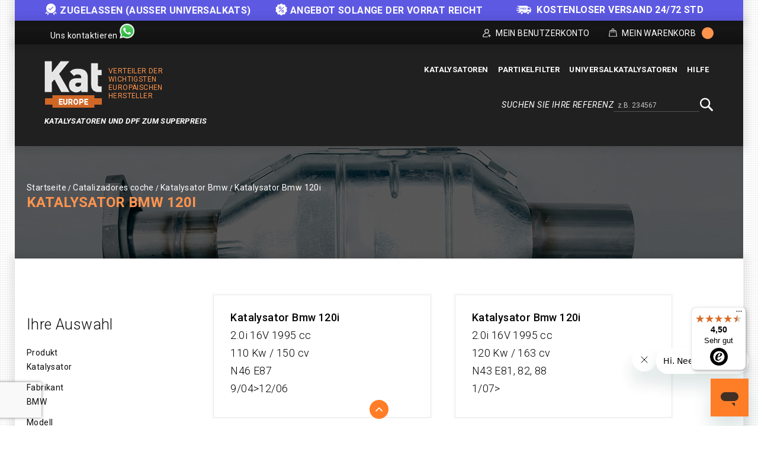

--- FILE ---
content_type: text/html; charset=UTF-8
request_url: https://kateurope.de/katalysatoren/bmw/120i/
body_size: 16669
content:
<!doctype html>
<html lang="de">
    <head >
        <script>
    var LOCALE = 'de\u002DDE';
    var BASE_URL = 'https\u003A\u002F\u002Fkateurope.de\u002F';
    var require = {
        'baseUrl': 'https\u003A\u002F\u002Fkateurope.de\u002Fstatic\u002Fversion1766387727\u002Ffrontend\u002FKateurope\u002Fkateuropetheme\u002Fde_DE'
    };</script>        <meta charset="utf-8"/>
<meta name="title" content="Katalysatoren Bmw 120i zum Bestpreis kaufen I Kat Europe"/>
<meta name="description" content="Katalysator für Ihr Fahrzeug Bmw 120i bei Kat Europe kaufen. 100% zugelassenes Sortiment mit den wettbersfähigsten Preisen des Marktes. Lieferung in 24/48 Stunden gratis!"/>
<meta name="robots" content="INDEX,FOLLOW"/>
<meta name="viewport" content="width=device-width, initial-scale=1, maximum-scale=1.0, user-scalable=no"/>
<meta name="format-detection" content="telephone=no"/>
<title>Katalysatoren Bmw 120i zum Bestpreis kaufen I Kat Europe</title>
<link  rel="stylesheet" type="text/css"  media="all" href="https://kateurope.de/static/version1766387727/_cache/merged/70c10e4f89af5a8f9d01d26b2c5cd319.min.css" />
<link  rel="stylesheet" type="text/css"  media="screen and (min-width: 768px)" href="https://kateurope.de/static/version1766387727/frontend/Kateurope/kateuropetheme/de_DE/css/styles-l.min.css" />
<link  rel="stylesheet" type="text/css"  media="print" href="https://kateurope.de/static/version1766387727/frontend/Kateurope/kateuropetheme/de_DE/css/print.min.css" />
<script  type="text/javascript"  src="https://kateurope.de/static/version1766387727/_cache/merged/e9f01e4d98eebd3230bdb166675de651.min.js"></script>
<link rel="preload" as="font" crossorigin="anonymous" href="https://kateurope.de/static/version1766387727/frontend/Kateurope/kateuropetheme/de_DE/fonts/opensans/light/opensans-300.woff2" />
<link rel="preload" as="font" crossorigin="anonymous" href="https://kateurope.de/static/version1766387727/frontend/Kateurope/kateuropetheme/de_DE/fonts/opensans/regular/opensans-400.woff2" />
<link rel="preload" as="font" crossorigin="anonymous" href="https://kateurope.de/static/version1766387727/frontend/Kateurope/kateuropetheme/de_DE/fonts/opensans/semibold/opensans-600.woff2" />
<link rel="preload" as="font" crossorigin="anonymous" href="https://kateurope.de/static/version1766387727/frontend/Kateurope/kateuropetheme/de_DE/fonts/opensans/bold/opensans-700.woff2" />
<link rel="preload" as="font" crossorigin="anonymous" href="https://kateurope.de/static/version1766387727/frontend/Kateurope/kateuropetheme/de_DE/fonts/Luma-Icons.woff2" />
<link  rel="stylesheet" type="text/css" href="https://fonts.googleapis.com/css?family=Roboto:100,100i,300,300i,400,400i,500,500i,700,700i,900,900i" />
<link  rel="stylesheet" type="text/css" href="https://fonts.googleapis.com/css?family=Barlow:300,400,500,600,700,800,900" />
<link  rel="icon" type="image/x-icon" href="https://cdn.kateurope.de/media/favicon/default/favicon-kat.png" />
<link  rel="shortcut icon" type="image/x-icon" href="https://cdn.kateurope.de/media/favicon/default/favicon-kat.png" />
<link  rel="canonical" href="https://kateurope.de/katalysatoren/bmw/120i/" />
<style>
#mainer,
.acordion-block {
    display: none !important;
}
.footer-links-right-top div:nth-child(2),
.ignore-div {display: contents;}
.block.newsletter .field.newsletter,
.block.newsletter {
    max-width: none !important;
}
.social-media .whatsapp-number-sec .social-media-contact-title {
    font-size: 14px !important;
}
.social-media .whatsapp-number-sec .whatsapp-ico.icon {
    width: 25px;
    height: 25px;
}
@media screen and (max-width: 768px) {
    .page-header .social-media {
        flex:1
    }
}
@media (min-width: 1650px) {
    .compatibility {
        width: 1600px;
        max-width: 1600px;
    }
}
@media (max-width: 1024px) {
    .compatibility{
        padding: 0px 5px 10px !important;
    }
    .compatibility-title, .compatibility-icon {
        width: 100% !important;
        float: none !important;
        text-align: center !important;
    }
    .compatibility-icon {
        padding-left: 0px !important;
    }
    .compatibility-title p, .compatibility-icon {
        font-size: 12px !important;
    }
    .catalog-product-view .breadcumb_outer{
        min-height: 100px !important;
    }
    .catalog-product-view .breadcumb_inner.container-width{
        margin-top: 0px;
    }
}
@media (min-width: 1025px) {
    .tm_header.custom-container .header-right .block.block-search-desktop{
        margin-top: 5px;margin-bottom: 10px;
    }
}
.catalog-category-view .breadcumb_outer{
    padding-top: 0;
    padding-bottom: 0;
}
.filter-search-result {
    margin-top: 0 !important;
    margin-bottom: 0 !important;
    max-width: 1600px;
    width: 1600px;
    padding: 15px 0;
}
@media (max-width: 1650px) {
    .filter-search-result {
        width: 1370px;
    }
}
@media (max-width: 1439px) {
    .filter-search-result {
        width: 1230px;
    }
}
@media (max-width: 1269px) {
    .filter-search-result {
        width: 980px;
    }
}
@media (max-width: 1024px) {
    .filter-search-result {
        width: 100%;
    }
}
@media (max-width: 1180px) {
    .breadcumb_inner.container-width .page-title-wrapper{
        float: none;
        position: relative;
    }
    .breadcumb_inner.container-width{
        margin-top: 35px;
    }
}
</style>

<script type="application/ld+json">
{
  "@context": "https://schema.org",
  "@type": "Organization",
  "name": "Kat Europe",
  "url": "https://kateurope.de",
  "logo": "https://kateurope.de/media/logo/stores/38/logo-de.png"
}
</script>

<script type="text/javascript">
    require(['jquery'], function ($) {
   
    $(window).scroll(function() {
        var scroll = $(window).scrollTop();
        let pageHeaderTm = $(".page-header .tm_header");
        let pageHeaderHl = $(".page-header .header-logo");
        let pageHeaderHm = $(".page-header .header-menu-outer");
        let pageHeaderBs = $(".page-header .block-search");

        if ( $(window).width() > 210) {
            if (scroll >= 200) {
                //pageHeaderTm.hide();
                pageHeaderHl.hide();
                pageHeaderHm.hide();
                pageHeaderBs.addClass('block-search-desktop');
            } else {
               //pageHeaderTm.show();
               pageHeaderHl.show();
               pageHeaderHm.show();
               pageHeaderBs.removeClass('block-search-desktop');
            }
        }
    });

   var divx = '<div class="container-width compatibility" style="background-color: #ff7d27; padding: 0px 30px;"><div class="compatibility-title" style="width: 50%; float: left;"><p style="color: #fff; font-size: 20px; margin-top: 10px; text-align: center;">Bevor Sie Ihren Kauf tätigen, kontaktieren Sie uns bitte,<br> um zu überprüfen, ob das Teil für Ihr Fahrzeug geeignet ist.</p></div><div class="compatibility-icon" style="width: 50%; float: right; text-align: left; padding-top: 7px; padding-left: 60px; color: #fff;"><div style="display: inline-block; text-align: center; padding: 0 10px;"><a class="mail-id-sec" href="mailto:info@kateurope.es" target="_top"><i class="fa fa-envelope fa-fw" style="font-size: 30px;color: #fff;"></i></a><br>info@kateurope.com</div><div style="display: inline-block;text-align: center;padding: 0 10px;"><a class="phone-number-sec" href="tel:+491737127697"><i class="fa fa-phone fa-fw" style="color: #fff; font-size: 30px;"></i></a><br>0173 712 76 97</div><div style="display: inline-block; text-align: center; padding: 0 10px;"><a class="whatsapp-number-sec" href="https://wa.me/491737127697/" target="_blank" rel="noopener"><i class="fa fa-whatsapp fa-fw" style="color: #fff; font-size: 30px;"></i></a><br>WhatsApp</div></div></div>';

   $('div.seur-icon-de img').on('load', function() {
        $(divx).insertBefore('#maincontent');
   });

});
</script>        
<script>
    if (typeof dataLayer === 'undefined') {
        var dataLayer = [];
    }

    require(['jquery', 'jquery/jquery.cookie'], function($){
        'use strict';

        var customerId = $.cookie('gtmCustomerID') || "";
        var customerData = JSON.parse($.cookie('gtmCustomerData') || "{}");

        if (typeof dataLayer !== 'undefined'){
            dataLayer.push({
                'event':'user',
                'CID': customerId,
                'CLP': customerData.customerLastPurchaseDate || '',
                'CNP': customerData.customerNumberPurchase || 0,
                'RN': customerData.registerNewsletter || 0
            });
        }
    });
</script>


    <script>
        if (typeof dataLayer === 'undefined') {
            var dataLayer = [];
        }
    </script>

    
    <script>
        (function () {
            function loadGtm(w, d, s, l, i) {
                w[l] = w[l] || [];
                w[l].push({
                    'gtm.start': new Date().getTime(),
                    event: 'gtm.js'
                });
                var f = d.getElementsByTagName(s)[0], j = d.createElement(s),
                    dl = l != 'dataLayer' ? '&l=' + l : '';
                j.async = true;
                j.src = 'https://www.googletagmanager.com/gtm.js?id=' + i + dl;
                f.parentNode.insertBefore(j, f);
            }

            window.addEventListener('load', function (event) {
                loadGtm(window, document, 'script', 'dataLayer', 'GTM-5FZ32CH');
            });
        })();
    </script>

    
    <script type="text/x-magento-init">
        {
            "*": {
                "Magento_PageCache/js/form-key-provider": {
                    "isPaginationCacheEnabled":
                        0                }
            }
        }
    </script>
    <link rel="alternate" hreflang="de" href="https://kateurope.de/katalysatoren/bmw/120i/" />
    <link rel="alternate" hreflang="es" href="https://kateurope.es/catalizadores/bmw/120i/" />
    <link rel="alternate" hreflang="it" href="https://kateurope.it/catalizzatori/bmw/120i/" />
    <link rel="alternate" hreflang="en" href="https://kateurope.com/catalytic-converters/bmw/120i/" />
    <link rel="alternate" hreflang="fr" href="https://kateurope.fr/catalyseurs/bmw/120i/" />
    

        <script type="text&#x2F;javascript">var script = document.createElement('script');
script.src = 'https://integrations.etrusted.com/applications/widget.js/v2';
script.async = true;
script.defer = true;
document.head.appendChild(script);</script>    </head>
    <body data-container="body"
          data-mage-init='{"loaderAjax": {}, "loader": { "icon": "https://kateurope.de/static/version1766387727/frontend/Kateurope/kateuropetheme/de_DE/images/loader-2.gif"}}'
        id="html-body" class="page-with-filter page-products categorypath-katalysatoren-bmw-120i category-120i catalog-category-view page-layout-2columns-left">
        

    
    <noscript>
        <iframe src="https://www.googletagmanager.com/ns.html?id=GTM-5FZ32CH" height="0" width="0" style="display:none;visibility:hidden"></iframe>
    </noscript>

    

<script type="text/x-magento-init">
    {
        "*": {
            "Magento_PageBuilder/js/widget-initializer": {
                "config": {"[data-content-type=\"slider\"][data-appearance=\"default\"]":{"Magento_PageBuilder\/js\/content-type\/slider\/appearance\/default\/widget":false},"[data-content-type=\"map\"]":{"Magento_PageBuilder\/js\/content-type\/map\/appearance\/default\/widget":false},"[data-content-type=\"row\"]":{"Magento_PageBuilder\/js\/content-type\/row\/appearance\/default\/widget":false},"[data-content-type=\"tabs\"]":{"Magento_PageBuilder\/js\/content-type\/tabs\/appearance\/default\/widget":false},"[data-content-type=\"slide\"]":{"Magento_PageBuilder\/js\/content-type\/slide\/appearance\/default\/widget":{"buttonSelector":".pagebuilder-slide-button","showOverlay":"hover","dataRole":"slide"}},"[data-content-type=\"banner\"]":{"Magento_PageBuilder\/js\/content-type\/banner\/appearance\/default\/widget":{"buttonSelector":".pagebuilder-banner-button","showOverlay":"hover","dataRole":"banner"}},"[data-content-type=\"buttons\"]":{"Magento_PageBuilder\/js\/content-type\/buttons\/appearance\/inline\/widget":false},"[data-content-type=\"products\"][data-appearance=\"carousel\"]":{"Magento_PageBuilder\/js\/content-type\/products\/appearance\/carousel\/widget":false}},
                "breakpoints": {"desktop":{"label":"Desktop","stage":true,"default":true,"class":"desktop-switcher","icon":"Magento_PageBuilder::css\/images\/switcher\/switcher-desktop.svg","conditions":{"min-width":"1024px"},"options":{"products":{"default":{"slidesToShow":"5"}}}},"tablet":{"conditions":{"max-width":"1024px","min-width":"768px"},"options":{"products":{"default":{"slidesToShow":"4"},"continuous":{"slidesToShow":"3"}}}},"mobile":{"label":"Mobile","stage":true,"class":"mobile-switcher","icon":"Magento_PageBuilder::css\/images\/switcher\/switcher-mobile.svg","media":"only screen and (max-width: 768px)","conditions":{"max-width":"768px","min-width":"640px"},"options":{"products":{"default":{"slidesToShow":"3"}}}},"mobile-small":{"conditions":{"max-width":"640px"},"options":{"products":{"default":{"slidesToShow":"2"},"continuous":{"slidesToShow":"1"}}}}}            }
        }
    }
</script>

<script type="text/x-magento-init">
    {
        "*": {
            "mage/cookies": {
                "expires": null,
                "path": "\u002F",
                "domain": ".kateurope.de",
                "secure": true,
                "lifetime": "3600"
            }
        }
    }
</script>
    <noscript>
        <div class="message global noscript">
            <div class="content">
                <p>
                    <strong>JavaScript seems to be disabled in your browser.</strong>
                    <span>
                        For the best experience on our site, be sure to turn on Javascript in your browser.                    </span>
                </p>
            </div>
        </div>
    </noscript>

<script>
    window.cookiesConfig = window.cookiesConfig || {};
    window.cookiesConfig.secure = true;
</script><script>    require.config({
        map: {
            '*': {
                wysiwygAdapter: 'mage/adminhtml/wysiwyg/tiny_mce/tinymceAdapter'
            }
        }
    });</script><script>    require.config({
        paths: {
            googleMaps: 'https\u003A\u002F\u002Fmaps.googleapis.com\u002Fmaps\u002Fapi\u002Fjs\u003Fv\u003D3.53\u0026key\u003D'
        },
        config: {
            'Magento_PageBuilder/js/utils/map': {
                style: '',
            },
            'Magento_PageBuilder/js/content-type/map/preview': {
                apiKey: '',
                apiKeyErrorMessage: 'You\u0020must\u0020provide\u0020a\u0020valid\u0020\u003Ca\u0020href\u003D\u0027https\u003A\u002F\u002Fkateurope.de\u002Fadminhtml\u002Fsystem_config\u002Fedit\u002Fsection\u002Fcms\u002F\u0023cms_pagebuilder\u0027\u0020target\u003D\u0027_blank\u0027\u003EGoogle\u0020Maps\u0020API\u0020key\u003C\u002Fa\u003E\u0020to\u0020use\u0020a\u0020map.'
            },
            'Magento_PageBuilder/js/form/element/map': {
                apiKey: '',
                apiKeyErrorMessage: 'You\u0020must\u0020provide\u0020a\u0020valid\u0020\u003Ca\u0020href\u003D\u0027https\u003A\u002F\u002Fkateurope.de\u002Fadminhtml\u002Fsystem_config\u002Fedit\u002Fsection\u002Fcms\u002F\u0023cms_pagebuilder\u0027\u0020target\u003D\u0027_blank\u0027\u003EGoogle\u0020Maps\u0020API\u0020key\u003C\u002Fa\u003E\u0020to\u0020use\u0020a\u0020map.'
            },
        }
    });</script><script>
    require.config({
        shim: {
            'Magento_PageBuilder/js/utils/map': {
                deps: ['googleMaps']
            }
        }
    });</script>
<div class="messages-slider-block custom-container" id="messages-slider-block">
    <ul class="messages-slider-block__content" id="messages-slider-block__content">
        <li><span style="font-weight:bold"><img width=20 src="https://kateurope.de/media/images/slider/guarantee.png" alt="Garantie" style="margin-right: 5px;display: inline;"/>ZUGELASSEN (Ausser Universalkats)</li>        <li><span style="font-weight:bold"><img width=20 src="https://kateurope.es/media/images/slider/discount.png" alt="Discount" style="margin-right: 5px;display: inline;">Angebot solange der Vorrat reicht</li>        <li><span style="font-weight:bold"><img width=25 src="https://kateurope.de/media/images/slider/free_shipping.png" alt="Envío gratuito" style="margin-right: 5px;display: inline;"/> KOSTENLOSER VERSAND 24/72 STD</span></li>            </ul>
</div>

<script>
    require(['jquery', 'jquery/ui', 'slick'], function($){
        $(document).ready(function() {
            var slides = 1;

            if ($(window).width() > 1269) {
                slides = 3;
            }

            $('#messages-slider-block__content').slick({
                "dots": false,
                "arrows": false,
                "infinite": true,
                "slidesToShow": slides,
                "slidesToScroll": slides,
                "autoplay": true,
                "autoplaySpeed": 6000
            });
        });
    });
</script>

    <script type="text/x-magento-init">
    {
        "*": {
            "Hiberus_Semmantica/js/datalayer/generic": {}
        }
    }
    </script>

    <script type="text/x-magento-init">
    {
        "*": {
            "Hiberus_Semmantica/js/datalayer/addtocart": {
                "currency": "EUR",
                "clearUrl": "https://kateurope.de/analytics/datalayers/clear/",
                "datalayerMode": "Event",
                "productsInfo": {"1297":{"name":"Katalysator Artikelnummer 21598082","id":"21598082","price":"251.25","brand":"BMW-120i","category":"2.0i 16V 1995 cc 125 Kw \/ 170 cv N43B20A E90, 91,92,93 - 3\/07>","variant":""},"2292":{"name":"Katalysator Artikelnummer 21506661","id":"21506661","price":"315.96","brand":"BMW-120i","category":"Cooper SX 2.0i 16V GPF 1998 cc 131 Kw \/ 178 cv B48A20A F60 - 7\/20>","variant":""},"2294":{"name":"Katalysator Artikelnummer 21508584","id":"21508584","price":"387.39","brand":"BMW-120i","category":"2.0i 16V Plug-in Hybrid 1998 cc 240 Kw \/ 326 cv B48B20B G11, G12 - 4\/16>2\/19","variant":""},"485":{"name":"Katalysator Artikelnummer 21536746","id":"21536746","price":"321.84","brand":"BMW-120i","category":"2.0i 16V 1995 cc 110 Kw \/ 150 cv N46B20B, N46B20C, N46B20CB (N46) E90, E91 - 3\/05>8\/07","variant":""},"1723":{"name":"Katalysator Artikelnummer 21522397","id":"21522397","price":"273.10","brand":"BMW-114i","category":"1.6 16V 1598 cc 125 Kw \/ 170 cv N13B16A (N13) F30, F31 - 9\/12>","variant":""},"2039":{"name":"Katalysator Artikelnummer 21560386","id":"21560386","price":"305.87","brand":"BMW-120i","category":"2.0i 16V Plug-in Hybrid GPF 1998 cc 215 Kw \/ 292 cv B48B20A G30 - 7\/17>","variant":""}},
                "productListCookie": "product_list_title",
                "cartHtmlClasses": ".tocart"
            }
        }
    }

    </script>

    <script type="text/x-magento-init">
    {
        "*": {
            "Hiberus_Semmantica/js/datalayer/removefromcart": {
                "currency": "EUR",
                "clearUrl": "https://kateurope.de/analytics/datalayers/clear/",
                "datalayerMode": "Event",
                "productsInfo": [],
                "cartHtmlClasses": ".delete,.action-delete"
            }
        }
    }
    </script>

<script>
    requirejs([
        'jquery',
        'jquery/jquery.cookie'
    ], function ($) {
        var productsInfo = {"https:\/\/kateurope.de\/21598082\/":{"name":"Katalysator Artikelnummer 21598082","id":"21598082","price":"251.25","brand":"BMW-120i","category":"2.0i 16V 1995 cc 125 Kw \/ 170 cv N43B20A E90, 91,92,93 - 3\/07>","variant":""},"https:\/\/kateurope.de\/21506661\/":{"name":"Katalysator Artikelnummer 21506661","id":"21506661","price":"315.96","brand":"BMW-120i","category":"Cooper SX 2.0i 16V GPF 1998 cc 131 Kw \/ 178 cv B48A20A F60 - 7\/20>","variant":""},"https:\/\/kateurope.de\/21508584\/":{"name":"Katalysator Artikelnummer 21508584","id":"21508584","price":"387.39","brand":"BMW-120i","category":"2.0i 16V Plug-in Hybrid 1998 cc 240 Kw \/ 326 cv B48B20B G11, G12 - 4\/16>2\/19","variant":""},"https:\/\/kateurope.de\/21536746\/":{"name":"Katalysator Artikelnummer 21536746","id":"21536746","price":"321.84","brand":"BMW-120i","category":"2.0i 16V 1995 cc 110 Kw \/ 150 cv N46B20B, N46B20C, N46B20CB (N46) E90, E91 - 3\/05>8\/07","variant":""},"https:\/\/kateurope.de\/21522397\/":{"name":"Katalysator Artikelnummer 21522397","id":"21522397","price":"273.10","brand":"BMW-114i","category":"1.6 16V 1598 cc 125 Kw \/ 170 cv N13B16A (N13) F30, F31 - 9\/12>","variant":""},"https:\/\/kateurope.de\/21560386\/":{"name":"Katalysator Artikelnummer 21560386","id":"21560386","price":"305.87","brand":"BMW-120i","category":"2.0i 16V Plug-in Hybrid GPF 1998 cc 215 Kw \/ 292 cv B48B20A G30 - 7\/17>","variant":""}};
        var cookie = 'product_list_title';
        var listTitle = $.cookie(cookie);

        $(document).on('click', 'a.product-item,a.product-item-link,.product-item-photo,a.univ-btn', function(event){
            var link = $(event.target).attr('href');
            var product = productsInfo[link] || {};
            var productName = product.name || '';

            if (!listTitle || listTitle === '' || listTitle === productName) {
                listTitle = product.category || '';
            }

            if (typeof dataLayer !== 'undefined'){
                dataLayer.push({
                    'event': 'productClick',
                    'ecommerce': {
                        'click': {
                            'actionField': {'list': listTitle},
                            'products': [{
                                'name': product.name,
                                'id': product.id,
                                'price': product.price,
                                'brand': product.brand,
                                'category': product.category,
                                'variant': product.variant
                            }]
                        }
                    }
                });
            }
        });
    })
</script>
<div class="page-wrapper"><header class="page-header"><div class="panel wrapper"><div class="tm_header_outer custom-container"><div class="social-media">
    <a class="whatsapp-number-sec" href="https://wa.me/+491737127697" target="_blank" rel="noopener">
        <span class="social-media-contact-title">Uns kontaktieren</span>
        <span class="whatsapp-ico icon"></span>
    </a>
</div>
<div class="tm_header_top"><div class="tm_header_left"><div class="tm_headerlinkmenu"><div class="tm_headerlinks_inner"><div class="headertoggle_img">
<div class="my-account-cms">Mein Benutzerkonto</div><div class="tm_headerlinks"><div class="panel header"><ul class="header links">            <li class="link authorization-link" data-label="oder">
    <a href="https://kateurope.de/customer/account/login/"        >Anmelden</a>
</li>
<li><a href="https://kateurope.de/customer/account/create/" id="idMyi6WhSX" >Registrieren</a></li></ul></div></div></div></div></div>
<div data-block="minicart" class="minicart-wrapper">
    <a class="action showcart" href="https://kateurope.de/checkout/cart/"
       data-bind="scope: 'minicart_content'">


        <span class="cart_text">Mein Warenkorb</span>
        <div class="cart-counter">
         <span class="counter qty empty"
              data-bind="css: { empty: !!getCartParam('summary_count') == false }, blockLoader: isLoading">
            <span class="counter-number"><!-- ko text: getCartParam('summary_count') --><!-- /ko -->
                <span class="cart-items"> items -</span>
            </span>
        </span>
        <span data-bind="html: getCartParam('subtotal')" class="subtotal"></span>
        </div>
    </a>
            <div class="block block-minicart empty"
             data-role="dropdownDialog"
             data-mage-init='{"dropdownDialog":{
                "appendTo":"[data-block=minicart]",
                "triggerTarget":".showcart",
                "timeout": "2000",
                "closeOnMouseLeave": false,
                "closeOnEscape": true,
                "triggerClass":"active",
                "parentClass":"active",
                "buttons":[]}}'>
            <div id="minicart-content-wrapper" data-bind="scope: 'minicart_content'">
                <!-- ko template: getTemplate() --><!-- /ko -->
            </div>
                     </div>
        <script>
        window.checkout = {"shoppingCartUrl":"https:\/\/kateurope.de\/checkout\/cart\/","checkoutUrl":"https:\/\/kateurope.de\/onestepcheckout\/","updateItemQtyUrl":"https:\/\/kateurope.de\/checkout\/sidebar\/updateItemQty\/","removeItemUrl":"https:\/\/kateurope.de\/checkout\/sidebar\/removeItem\/","imageTemplate":"Magento_Catalog\/product\/image_with_borders","baseUrl":"https:\/\/kateurope.de\/","minicartMaxItemsVisible":3,"websiteId":"9","maxItemsToDisplay":10,"storeId":"38","storeGroupId":"22","agreementIds":["5","12"],"customerLoginUrl":"https:\/\/kateurope.de\/customer\/account\/login\/","isRedirectRequired":false,"autocomplete":"off","captcha":{"user_login":{"isCaseSensitive":false,"imageHeight":50,"imageSrc":"","refreshUrl":"https:\/\/kateurope.de\/captcha\/refresh\/","isRequired":false,"timestamp":1768638027}}};
    </script>
    <script type="text/x-magento-init">
    {
        "[data-block='minicart']": {
            "Magento_Ui/js/core/app": {"components":{"minicart_content":{"children":{"subtotal.container":{"children":{"subtotal":{"children":{"subtotal.totals":{"config":{"display_cart_subtotal_incl_tax":0,"display_cart_subtotal_excl_tax":0,"template":"Magento_Tax\/checkout\/minicart\/subtotal\/totals"},"children":{"subtotal.totals.msrp":{"component":"Magento_Msrp\/js\/view\/checkout\/minicart\/subtotal\/totals","config":{"displayArea":"minicart-subtotal-hidden","template":"Magento_Msrp\/checkout\/minicart\/subtotal\/totals"}}},"component":"Magento_Tax\/js\/view\/checkout\/minicart\/subtotal\/totals"}},"component":"uiComponent","config":{"template":"Magento_Checkout\/minicart\/subtotal"}}},"component":"uiComponent","config":{"displayArea":"subtotalContainer"}},"item.renderer":{"component":"Magento_Checkout\/js\/view\/cart-item-renderer","config":{"displayArea":"defaultRenderer","template":"Magento_Checkout\/minicart\/item\/default"},"children":{"item.image":{"component":"Magento_Catalog\/js\/view\/image","config":{"template":"Magento_Catalog\/product\/image","displayArea":"itemImage"}},"checkout.cart.item.price.sidebar":{"component":"uiComponent","config":{"template":"Magento_Checkout\/minicart\/item\/price","displayArea":"priceSidebar"}}}},"extra_info":{"component":"uiComponent","config":{"displayArea":"extraInfo"}},"promotion":{"component":"uiComponent","config":{"displayArea":"promotion"}}},"config":{"itemRenderer":{"default":"defaultRenderer","simple":"defaultRenderer","virtual":"defaultRenderer"},"template":"Magento_Checkout\/minicart\/content"},"component":"Magento_Checkout\/js\/view\/minicart"}},"types":[]}        },
        "*": {
            "Magento_Ui/js/block-loader": "https://kateurope.de/static/version1766387727/frontend/Kateurope/kateuropetheme/de_DE/images/loader-1.gif"
        }
    }
    </script>
</div>


</div></div></div></div><div class="header content"><div class="tm_header custom-container"><div class="header-center"><div class="header-logo">    <span data-action="toggle-nav" class="action nav-toggle"><span>Toggle Nav</span></span>
    <div class="logo-container">
    <a
        class="logo"
        href="https://kateurope.de/"
        title="Kat Europe"
        aria-label="store logo">
        <img src="https://cdn.kateurope.de/media/logo/stores/38/logo.png"
             title="Kat&#x20;Europe"
             alt="Kat&#x20;Europe"
                                  />
    </a>
        <span class="logo-text logo-text-orange logo-text-right">Verteiler der wichtigsten Europäischen Hersteller</span>
    </div>
    <span class="logo-text logo-text-white">KATALYSATOREN UND DPF ZUM SUPERPREIS</span>
</div></div><div class="header-right"><div class="header-menu-outer"><div class="header-menu"><div class="header-nav"><div class="header-nav-inner">    <div class="sections nav-sections">
                <div class="section-items nav-sections-items"
             data-mage-init='{"tabs":{"openedState":"active"}}'>
                                            <div class="section-item-content nav-sections-item-content"
                     id="store.menu"
                     data-role="content">
                    





    <!-- <script>

        require([
            'jquery',
            'megnormegamenu'
        ], function ($) {


            $('.menu > ul > li:has( > ul)').addClass('menu-dropdown-icon level0');
            //Checks if li has sub (ul) and adds class for toggle icon - just an UI

            $('.menu > ul > li > ul:not(:has(ul))').addClass('normal-sub');
            //Checks if drodown menu's li elements have anothere level (ul), if not the dropdown is shown as regular dropdown, not a mega menu (thanks Luka Kladaric)

            $(".menu > ul").before("<a href=\"#\" class=\"menu-mobile\">Navigation</a>");

            //Adds menu-mobile class (for mobile toggle menu) before the normal menu
            //Mobile menu is hidden if width is more then 959px, but normal menu is displayed
            //Normal menu is hidden if width is below 959px, and jquery adds mobile menu
            //Done this way so it can be used with wordpress without any trouble

            $(".menu > ul > li").hover(function (e) {
                if ($(window).width() > 943) {
                    $(this).children("ul").stop(true, false).fadeToggle(150);
                    e.preventDefault();
                }
            });
            //If width is more than 943px dropdowns are displayed on hover

            $(".menu > ul > li").click(function () {
                if ($(window).width() <= 943) {
                    $(this).children("ul").fadeToggle(150);
                }
            });
            //If width is less or equal to 943px dropdowns are displayed on click (thanks Aman Jain from stackoverflow)

            $(".menu-mobile").click(function (e) {
                $(".menu > ul").toggleClass('show-on-mobile');
                e.preventDefault();
            });

        });

    </script> -->
        <nav class="navigation custommenu" role="navigation" >
        <div class="menu mainmenu" id="mainmenu">
            <ul>
                <li><a href="https://kateurope.de/katalysatoren/"  class="level-top" ><span>Katalysatoren</span></a><ul></ul></li><li><a href="https://kateurope.de/partikelfilter/"  class="level-top" ><span>Partikelfilter</span></a><ul></ul></li><li><a href="https://kateurope.de/universalkatalysatoren/"  class="level-top" ><span>Universalkatalysatoren</span></a></li><li><a href="https://kateurope.zendesk.com/hc/de" class="level-top ui-corner-all" target="_blank"><span class="ui-menu-icon ui-icon ui-icon-carat-1-e"></span><span>Hilfe</span></a></li>            </ul>
        </div>
        <ul id="mobile" data-mage-init='{"menu":{"responsive":true, "expanded":true, "position":{"my":"left top","at":"left bottom"}}}'>
            <li  class="level0 nav-1 category-item first level-top parent"><a href="https://kateurope.de/katalysatoren/"  class="level-top" ><span>Katalysatoren</span></a></li><li  class="level0 nav-2 category-item level-top parent"><a href="https://kateurope.de/partikelfilter/"  class="level-top" ><span>Partikelfilter</span></a></li><li  class="level0 nav-3 category-item last level-top"><a href="https://kateurope.de/universalkatalysatoren/"  class="level-top" ><span>Universalkatalysatoren</span></a></li><li><a href="https://kateurope.zendesk.com/hc/de" class="level-top ui-corner-all" target="_blank"><span class="ui-menu-icon ui-icon ui-icon-carat-1-e"></span><span>Hilfe</span></a></li>        </ul>
    </nav>

                </div>
                                            <div class="section-item-content nav-sections-item-content"
                     id="store.links"
                     data-role="content">
                    <!-- Account links -->                </div>
                                    </div>
    </div>
</div></div></div></div><div class="header-search-media"><div class="block block-search">
    <div class="block block-title"><span>Suchen Sie Ihre Referenz</span></div>
    <div class="block block-content">
        <form class="form minisearch" id="search_mini_form_header" action="https://kateurope.de/catalogsearch/result/" method="get">
            <div class="field search">
                <label class="label" for="search" data-role="minisearch-label">
                    <span>Suche</span>
                </label>
                <div class="control">
                    <input id="search_header"
                           data-mage-init='{"quickSearch":{
                                "formSelector":"#search_mini_form_header",
                                "url":"https://kateurope.de/search/ajax/suggest/",
                                "destinationSelector":"#search_autocomplete"}
                           }'
                           type="text"
                           name="q"
                           value=""
                           placeholder="z.B. 234567"
                           class="input-text"
                           maxlength="128"
                           role="combobox"
                           aria-haspopup="false"
                           aria-autocomplete="both"
                           autocomplete="off"/>
                    <div class="nested">
    <a class="action advanced" href="https://kateurope.de/catalogsearch/advanced/" data-action="advanced-search">
        Erweiterte Suche    </a>
</div>
                </div>
            </div>
            <div class="actions">
                <button type="submit"
                    title="Suche"
                    class="action search search-btn"
                    aria-label="Search"
                >
                    <span>Suche</span>
                </button>
            </div>
        </form>
    </div>
</div>
</div></div></div></div></header>	<div class="main_pramotion" id="mainer" style="display:none">
		<div class="rating_radt">
			<div class="main_close ">
				<i class="fa fa-times" aria-hidden="true"></i>
			</div>
			<div class="custom-container">
				<div class="main_rivers">
					<div class="row">
						<div class="col-md-7">
							<div class="main_text">
								<h3>Spare 5% bei Kat Europe mit deinem Rabattcode für deinen Einkauf *</h3>
								<p>* Rabatt nicht kumulierbar mit anderen Vergünstigungen</p>
							</div>
						</div>
						<div class="col-md-5">
							<div class="main_testr">
								<div class="title_gt">
									<p>Dein Code</p>
								</div>
								<div class="clipborder">
									<span id="text" class="main_texter">Kateurope5</span>
									<button id="copy" class="butonter">Code kopieren</button>
								</div>
							</div>
						</div>
					</div>
				</div>
			</div>
		</div>
	</div>

	<style type="text/css" >
		.rating_radt {
		    background: #ff944d;
		    display: flex;
		    position: fixed;
		    align-items: center;
		    width: 100%;
		    padding: 10px 15px;
		    bottom: 0;
		    z-index: 9;
		}
		.main_pramotion .main_close i {
		    font-size: 20px;
		    font-weight: 200;
		    color: #fff;
		}
		.main_close {
		    cursor: pointer;
		}
		.main_pramotion .custom-container {
		    background-color: #fd944d;
		    box-shadow: none;
		}
		.main_pramotion .main_rivers {
		    text-align: center;
		}
		.main_pramotion .main_rivers .main_text h3 {
		    font-size: 18px;
		    margin: 0;
		    margin-top: 10px;
		}
		.main_pramotion .main_rivers .main_text p {
		    line-height: 33px;
		    margin: 0;
		}
		.main_pramotion .main_testr {
		    display: flex;
		    align-items: center;
		}
		.main_pramotion .main_testr .title_gt p {
		    width: 82px;
		    padding-right: 20px;
		    text-align: center;
		    padding-top: 10px;
		}
		.main_pramotion .clipborder span {
		    background: #fff;
		    margin-right: 8px;
		    padding: 10px 33px;
		    border: 3px dotted #ff944d;
		    border-radius: 7px;
		}
		.main_pramotion .clipborder .butonter {
		    background: #000 !important;
		    padding: 10px 23px;
		}

		@media only screen and (max-width: 767px) {
			.main_pramotion .main_rivers .main_text h3 {   font-size: 14px;}
			.main_pramotion .main_rivers .main_text p{    line-height: 14px;  padding: 10px;}
			.main_pramotion .clipborder span {     display: block; margin-right: 0;   padding: 4px 13px;margin-bottom: 9px;}
			.main_pramotion .main_testr .title_gt p {   width: 82px;  padding-right: 15px;  padding-top: 6px;}
			.rating_radt{display: block;  text-align: left;}
			.main_pramotion .main_testr {	    display: flex; align-items: center;	    justify-content: center;}

		}
	</style>
	<script type="text/javascript">
	require(['jquery','jquery/jquery.cookie'],function($){
        if ($.cookie('promotion') !== '1') {
            $(".main_pramotion").show();
        }
        const copyToClipboard = (str) => {
		  	const ele = document.createElement("input");
		  	ele.value = str;
		  	document.body.appendChild(ele);
		  	ele.select();
		  	document.execCommand("copy");
		  	document.body.removeChild(ele);
		}
		const handleCopy = () => {
		  	const text = document.getElementById("text");
		  	copyToClipboard(text.innerText);
		}
		document.querySelector("#copy").addEventListener("click", handleCopy)

		$('.main_close').click( function() {
		    $(".main_pramotion").hide();
	      	var date = new Date();
	      	date.setTime(date.getTime() + (300 * 1000));
	      	$.cookie('promotion', '1', {expires: date}); // Set Cookie Expiry Time
		});

	});
</script>

<div class="home_banner">
<div class="breadcumb_outer" style="background: url(https://cdn.kateurope.de/media/category/banner/catalyst-headar_3.jpg) no-repeat scroll center center">
	<div class="breadcumb_inner container-width">
                        <div class="breadcrumbs">
        <ul class="items">
                            <li class="item home">
                                            <a href="https&#x3A;&#x2F;&#x2F;kateurope.de&#x2F;" title="Go to Home Page">Startseite</a>
                                    </li>
                            <li class="item category3">
                                            <a href="https&#x3A;&#x2F;&#x2F;kateurope.de&#x2F;katalysatoren&#x2F;" title="">Catalizadores coche</a>
                                    </li>
                            <li class="item category1397">
                                            <a href="https&#x3A;&#x2F;&#x2F;kateurope.de&#x2F;katalysatoren&#x2F;bmw&#x2F;" title="">Katalysator Bmw</a>
                                    </li>
                            <li class="item category1411">
                                            <strong>Katalysator Bmw 120i</strong>
                                    </li>
                    </ul>
    </div>
    <script type="application/ld+json">
        {
            "@context": "https://schema.org",
            "@type": "BreadcrumbList",
            "itemListElement":
            [
                            {
                    "@type": "ListItem",
                    "position": 1,
                    "item":
                    {
                        "@id": "https://kateurope.de/",
                        "name": "Startseite"
                    }
                }
                ,                            {
                    "@type": "ListItem",
                    "position": 2,
                    "item":
                    {
                        "@id": "https://kateurope.de/katalysatoren/",
                        "name": "Catalizadores coche"
                    }
                }
                ,                            {
                    "@type": "ListItem",
                    "position": 3,
                    "item":
                    {
                        "@id": "https://kateurope.de/katalysatoren/bmw/",
                        "name": "Katalysator Bmw"
                    }
                }
                ,                            {
                    "@type": "ListItem",
                    "position": 4,
                    "item":
                    {
                        "@id": "https://kateurope.de/katalysatoren/bmw/120i/",
                        "name": "Katalysator Bmw 120i"
                    }
                }
                                        ]
        }
    </script>
        
		<div class="page-title-wrapper">
    <h1 class="page-title"
         id="page-title-heading"                     aria-labelledby="page-title-heading toolbar-amount"
        >
        <strong class="base" data-ui-id="page-title-wrapper" >Katalysator Bmw 120i</strong>    </h1>
    </div>

		
			</div>
</div>
</div><main id="maincontent" class="page-main"><a id="contentarea" tabindex="-1"></a>
<div class="columns"><div class="column main"><input name="form_key" type="hidden" value="cKTkZmxZ3Hoj2YNR" /><div id="authenticationPopup" data-bind="scope:'authenticationPopup', style: {display: 'none'}">
        <script>window.authenticationPopup = {"autocomplete":"off","customerRegisterUrl":"https:\/\/kateurope.de\/customer\/account\/create\/","customerForgotPasswordUrl":"https:\/\/kateurope.de\/customer\/account\/forgotpassword\/","baseUrl":"https:\/\/kateurope.de\/","customerLoginUrl":"https:\/\/kateurope.de\/customer\/ajax\/login\/"}</script>    <!-- ko template: getTemplate() --><!-- /ko -->
        <script type="text/x-magento-init">
        {
            "#authenticationPopup": {
                "Magento_Ui/js/core/app": {"components":{"authenticationPopup":{"component":"Magento_Customer\/js\/view\/authentication-popup","children":{"messages":{"component":"Magento_Ui\/js\/view\/messages","displayArea":"messages"},"captcha":{"component":"Magento_Captcha\/js\/view\/checkout\/loginCaptcha","displayArea":"additional-login-form-fields","formId":"user_login","configSource":"checkout"},"recaptcha":{"component":"Magento_ReCaptchaFrontendUi\/js\/reCaptcha","displayArea":"additional-login-form-fields","reCaptchaId":"recaptcha-popup-login","settings":{"rendering":{"sitekey":"6LcG0iAoAAAAAAuinGXl5erDQOfKF7S63Uv_P40c","badge":"bottomleft","size":"invisible","theme":"light","hl":""},"invisible":true}}}}}}            },
            "*": {
                "Magento_Ui/js/block-loader": "https\u003A\u002F\u002Fkateurope.de\u002Fstatic\u002Fversion1766387727\u002Ffrontend\u002FKateurope\u002Fkateuropetheme\u002Fde_DE\u002Fimages\u002Floader\u002D1.gif"
                            }
        }
    </script>
</div>
<script type="text/x-magento-init">
    {
        "*": {
            "Magento_Customer/js/section-config": {
                "sections": {"stores\/store\/switch":["*"],"stores\/store\/switchrequest":["*"],"directory\/currency\/switch":["*"],"*":["messages","gtm-datalayers-generic","gtm-datalayers"],"customer\/account\/logout":["*","recently_viewed_product","recently_compared_product","persistent"],"customer\/account\/loginpost":["*"],"customer\/account\/createpost":["*"],"customer\/account\/editpost":["*"],"customer\/ajax\/login":["checkout-data","cart","captcha"],"catalog\/product_compare\/add":["compare-products"],"catalog\/product_compare\/remove":["compare-products"],"catalog\/product_compare\/clear":["compare-products"],"sales\/guest\/reorder":["cart"],"sales\/order\/reorder":["cart"],"checkout\/cart\/add":["cart","directory-data","gtm-datalayers"],"checkout\/cart\/delete":["cart","gtm-datalayers"],"checkout\/cart\/updatepost":["cart","gtm-datalayers"],"checkout\/cart\/updateitemoptions":["cart","gtm-datalayers"],"checkout\/cart\/couponpost":["cart"],"checkout\/cart\/estimatepost":["cart"],"checkout\/cart\/estimateupdatepost":["cart"],"checkout\/onepage\/saveorder":["cart","checkout-data","last-ordered-items"],"checkout\/sidebar\/removeitem":["cart","gtm-datalayers"],"checkout\/sidebar\/updateitemqty":["cart","gtm-datalayers"],"rest\/*\/v1\/carts\/*\/payment-information":["cart","last-ordered-items","captcha","instant-purchase","mpdt-data","osc-data"],"rest\/*\/v1\/guest-carts\/*\/payment-information":["cart","captcha","mpdt-data","osc-data"],"rest\/*\/v1\/guest-carts\/*\/selected-payment-method":["cart","checkout-data","osc-data"],"rest\/*\/v1\/carts\/*\/selected-payment-method":["cart","checkout-data","instant-purchase","osc-data"],"customer\/address\/*":["instant-purchase"],"customer\/account\/*":["instant-purchase"],"vault\/cards\/deleteaction":["instant-purchase"],"multishipping\/checkout\/overviewpost":["cart"],"paypal\/express\/placeorder":["cart","checkout-data"],"paypal\/payflowexpress\/placeorder":["cart","checkout-data"],"paypal\/express\/onauthorization":["cart","checkout-data"],"persistent\/index\/unsetcookie":["persistent"],"review\/product\/post":["review"],"paymentservicespaypal\/smartbuttons\/placeorder":["cart","checkout-data"],"paymentservicespaypal\/smartbuttons\/cancel":["cart","checkout-data"],"wishlist\/index\/add":["wishlist"],"wishlist\/index\/remove":["wishlist"],"wishlist\/index\/updateitemoptions":["wishlist"],"wishlist\/index\/update":["wishlist"],"wishlist\/index\/cart":["wishlist","cart"],"wishlist\/index\/fromcart":["wishlist","cart"],"wishlist\/index\/allcart":["wishlist","cart"],"wishlist\/shared\/allcart":["wishlist","cart"],"wishlist\/shared\/cart":["cart"],"rest\/*\/v1\/carts\/*\/update-item":["cart","checkout-data"],"rest\/*\/v1\/guest-carts\/*\/update-item":["cart","checkout-data"],"rest\/*\/v1\/guest-carts\/*\/remove-item":["cart","checkout-data"],"rest\/*\/v1\/carts\/*\/remove-item":["cart","checkout-data"],"braintree\/paypal\/placeorder":["cart","checkout-data"],"braintree\/googlepay\/placeorder":["cart","checkout-data"]},
                "clientSideSections": ["checkout-data","cart-data","mpdt-data","osc-data"],
                "baseUrls": ["https:\/\/kateurope.de\/"],
                "sectionNames": ["messages","customer","compare-products","last-ordered-items","cart","directory-data","captcha","instant-purchase","loggedAsCustomer","persistent","review","payments","wishlist","gtm-datalayers","gtm-datalayers-generic","recently_viewed_product","recently_compared_product","product_data_storage","paypal-billing-agreement"]            }
        }
    }
</script>
<script type="text/x-magento-init">
    {
        "*": {
            "Magento_Customer/js/customer-data": {
                "sectionLoadUrl": "https\u003A\u002F\u002Fkateurope.de\u002Fcustomer\u002Fsection\u002Fload\u002F",
                "expirableSectionLifetime": 60,
                "expirableSectionNames": ["cart","persistent"],
                "cookieLifeTime": "3600",
                "cookieDomain": "",
                "updateSessionUrl": "https\u003A\u002F\u002Fkateurope.de\u002Fcustomer\u002Faccount\u002FupdateSession\u002F",
                "isLoggedIn": ""
            }
        }
    }
</script>
<script type="text/x-magento-init">
    {
        "*": {
            "Magento_Customer/js/invalidation-processor": {
                "invalidationRules": {
                    "website-rule": {
                        "Magento_Customer/js/invalidation-rules/website-rule": {
                            "scopeConfig": {
                                "websiteId": "9"
                            }
                        }
                    }
                }
            }
        }
    }
</script>
<script type="text/x-magento-init">
    {
        "body": {
            "pageCache": {"url":"https:\/\/kateurope.de\/page_cache\/block\/render\/id\/1411\/","handles":["default","catalog_category_view","catalog_category_view_type_layered","catalog_category_view_displaymode_page","catalog_category_view_id_1411","mpseo_remove_schema"],"originalRequest":{"route":"catalog","controller":"category","action":"view","uri":"\/katalysatoren\/bmw\/120i\/"},"versionCookieName":"private_content_version"}        }
    }
</script>
<div class="page messages"><div data-placeholder="messages"></div>
<div data-bind="scope: 'messages'">
    <!-- ko if: cookieMessagesObservable() && cookieMessagesObservable().length > 0 -->
    <div aria-atomic="true" role="alert" class="messages" data-bind="foreach: {
        data: cookieMessagesObservable(), as: 'message'
    }">
        <div data-bind="attr: {
            class: 'message-' + message.type + ' ' + message.type + ' message',
            'data-ui-id': 'message-' + message.type
        }">
            <div data-bind="html: $parent.prepareMessageForHtml(message.text)"></div>
        </div>
    </div>
    <!-- /ko -->

    <div aria-atomic="true" role="alert" class="messages" data-bind="foreach: {
        data: messages().messages, as: 'message'
    }, afterRender: purgeMessages">
        <div data-bind="attr: {
            class: 'message-' + message.type + ' ' + message.type + ' message',
            'data-ui-id': 'message-' + message.type
        }">
            <div data-bind="html: $parent.prepareMessageForHtml(message.text)"></div>
        </div>
    </div>
</div>

<script type="text/x-magento-init">
    {
        "*": {
            "Magento_Ui/js/core/app": {
                "components": {
                        "messages": {
                            "component": "Magento_Theme/js/view/messages"
                        }
                    }
                }
            }
    }
</script>
</div><div class="id_category_actual" style="display: none;">
    1,2,3,1397,1411</div>


    <ul class="category-list-wrapper">
        <li class="category-item"><a href="https://kateurope.de/katalysatoren/bmw/120i/2-0i-16v-1995-cc-110-kw-2f-150-cv-n46-e87-9-2f04-3e12-2f06/">
            <div>
                <h2>
                                            <p>Katalysator Bmw 120i</p>
                                        <p>2.0i 16V 1995 cc</p>
                    <p>110 Kw / 150 cv</p>
                    <p>N46 E87</p>
                    <p>9/04&gt;12/06</p>
                </h2>
            </div>
                <li class="category-item"><a href="https://kateurope.de/katalysatoren/bmw/120i/2-0i-16v-1995-cc-120-kw-2f-163-cv-n43-e81-2c-82-2c-88-1-2f07-3e/">
            <div>
                <h2>
                                            <p>Katalysator Bmw 120i</p>
                                        <p>2.0i 16V 1995 cc</p>
                    <p>120 Kw / 163 cv</p>
                    <p>N43 E81, 82, 88</p>
                    <p>1/07&gt;</p>
                </h2>
            </div>
                <li class="category-item"><a href="https://kateurope.de/katalysatoren/bmw/120i/2-0i-16v-1995-cc-125-kw-2f-170-cv-n43-e81-2c82-2c88-1-2f07-3e/">
            <div>
                <h2>
                                            <p>Katalysator Bmw 120i</p>
                                        <p>2.0i 16V 1995 cc</p>
                    <p>125 Kw / 170 cv</p>
                    <p>N43 E81,82,88</p>
                    <p>1/07&gt;</p>
                </h2>
            </div>
                <li class="category-item"><a href="https://kateurope.de/katalysatoren/bmw/120i/1-6i-16v-lci-1598-cc-130-kw-2f-177-cv-n13b16a-28f20-2c-f21-29-3-2f15-3e/">
            <div>
                <h2>
                                            <p>Katalysator Bmw 120i</p>
                                        <p>1.6i 16V LCI 1598 cc</p>
                    <p>130 Kw / 177 cv</p>
                    <p>N13B16A (F20, F21)</p>
                    <p>3/15&gt;</p>
                </h2>
            </div>
                <li class="category-item"><a href="https://kateurope.de/katalysatoren/bmw/120i/2-0i-16v-gpf-1998-cc-135-kw-2f-184-cv-b48b20a-f20-2c-f21-7-2f18-3e/">
            <div>
                <h2>
                                            <p>Katalysator Bmw 120i</p>
                                        <p>2.0i 16V GPF 1998 cc</p>
                    <p>135 Kw / 184 cv</p>
                    <p>B48B20A F20, F21</p>
                    <p>7/18&gt;</p>
                </h2>
            </div>
                <li class="category-item"><a href="https://kateurope.de/katalysatoren/bmw/120i/2-0i-16v-1995-cc-120-kw-2f-163-cv-n43b20a-e81-2c-87-2c-88-3-2f07-3e/">
            <div>
                <h2>
                                            <p>Katalysator Bmw 120i</p>
                                        <p>2.0i 16V 1995 cc</p>
                    <p>120 Kw / 163 cv</p>
                    <p>N43B20A E81, 87, 88</p>
                    <p>3/07&gt;</p>
                </h2>
            </div>
                <li class="category-item"><a href="https://kateurope.de/katalysatoren/bmw/120i/2-0i-16v-1995-cc-125-kw-2f-170-cv-n43b20a-e81-2c82-2c87-2c-88-3-2f07-3e/">
            <div>
                <h2>
                                            <p>Katalysator Bmw 120i</p>
                                        <p>2.0i 16V 1995 cc</p>
                    <p>125 Kw / 170 cv</p>
                    <p>N43B20A E81,82,87, 88</p>
                    <p>3/07&gt;</p>
                </h2>
            </div>
                <li class="category-item"><a href="https://kateurope.de/katalysatoren/bmw/120i/2-0i-16v-1995-cc-110-kw-2f-150-cv-n46b20b-2c-n46b20c-2c-n46b20bc-28n46-29-e87-9-2f04-3e12-2f06/">
            <div>
                <h2>
                                            <p>Katalysator Bmw 120i</p>
                                        <p>2.0i 16V 1995 cc</p>
                    <p>110 Kw / 150 cv</p>
                    <p>N46B20B, N46B20C, N46B20BC (N46) E87</p>
                    <p>9/04&gt;12/06</p>
                </h2>
            </div>
                <li class="category-item"><a href="https://kateurope.de/katalysatoren/bmw/120i/1-6i-16v-1598-cc-130-kw-2f-177-cv-n13b16a-28n13-29-f20-2c-f21-3-2f15-3e/">
            <div>
                <h2>
                                            <p>Katalysator Bmw 120i</p>
                                        <p>1.6i 16V 1598 cc</p>
                    <p>130 Kw / 177 cv</p>
                    <p>N13B16A (N13) F20, F21</p>
                    <p>3/15&gt;</p>
                </h2>
            </div>
                <li class="category-item"><a href="https://kateurope.de/katalysatoren/bmw/120i/2-0i-16v-1998-cc-135-kw-2f-184-cv-b48b20a-f20-2c-f21-7-2f16-3e6-2f19/">
            <div>
                <h2>
                                            <p>Katalysator Bmw 120i</p>
                                        <p>2.0i 16V 1998 cc</p>
                    <p>135 Kw / 184 cv</p>
                    <p>B48B20A F20, F21</p>
                    <p>7/16&gt;6/19</p>
                </h2>
            </div>
                <li class="category-item"><a href="https://kateurope.de/katalysatoren/bmw/120i/2-0i-16v-gpf-1998-cc-131-kw-2f-178-cv-b48a20a-2c-b48a20f-f40-11-2f20-3e/">
            <div>
                <h2>
                                            <p>Katalysator Bmw 120i</p>
                                        <p>2.0i 16V GPF 1998 cc</p>
                    <p>131 Kw / 178 cv</p>
                    <p>B48A20A, B48A20F F40</p>
                    <p>11/20&gt;</p>
                </h2>
            </div>
                    </a>
    </li>
</ul>
    <ul class="category-list-wrapper category-list-wrapper-other-models">
    <h2>Weitere Modelle von Katalysator Bmw</h2>
            <li class="category-item">
            <h3>
                <a href="https://kateurope.de/katalysatoren/bmw/m3/">
                    Katalysator Bmw M3                </a>
            </h3>
        </li>
            <li class="category-item">
            <h3>
                <a href="https://kateurope.de/katalysatoren/bmw/520d/">
                    Katalysator Bmw 520D                </a>
            </h3>
        </li>
            <li class="category-item">
            <h3>
                <a href="https://kateurope.de/katalysatoren/bmw/323i/">
                    Katalysator Bmw 323i                </a>
            </h3>
        </li>
            <li class="category-item">
            <h3>
                <a href="https://kateurope.de/katalysatoren/bmw/125i/">
                    Katalysator Bmw 125i                </a>
            </h3>
        </li>
            <li class="category-item">
            <h3>
                <a href="https://kateurope.de/katalysatoren/bmw/525xi/">
                    Katalysator Bmw 525Xi                </a>
            </h3>
        </li>
            <li class="category-item">
            <h3>
                <a href="https://kateurope.de/katalysatoren/bmw/530d/">
                    Katalysator Bmw 530D                </a>
            </h3>
        </li>
            <li class="category-item">
            <h3>
                <a href="https://kateurope.de/katalysatoren/bmw/x2/">
                    Katalysator Bmw X2                </a>
            </h3>
        </li>
            <li class="category-item">
            <h3>
                <a href="https://kateurope.de/katalysatoren/bmw/316i/">
                    Katalysator Bmw 316i                </a>
            </h3>
        </li>
    </ul>
<div class="category-view">    <div class="category-cms">
            </div>
</div><script type="text/x-magento-init">
    {
        "body": {
            "requireCookie": {"noCookieUrl":"https:\/\/kateurope.de\/cookie\/index\/noCookies\/","triggers":[".action.towishlist"],"isRedirectCmsPage":true}        }
    }
</script>
</div><div class="sidebar sidebar-additional"><div id="filter-search" class="selection-container">
            <h2>Ihre Auswahl</h2>
        <div>
            <ul class="product-selection-info">
                                    <li class="list-item product">
                        <div>
                            <span>Produkt</span>
                        </div>
                        <div>
                            <span
                                class="product-type">Katalysator</span>
                        </div>
                    </li>
                                                    <li class="list-item product">
                        <div>
                            <span>Fabrikant</span>
                        </div>
                        <div>
                            <span
                                class="manufacturer">BMW</span>
                        </div>
                    </li>
                                                    <li class="list-item product">
                        <div>
                            <span>Modell</span>
                        </div>
                        <div>
                            <span class="model">120i</span>
                        </div>
                    </li>
                                            </ul>
        </div>
                    <div class="funnel-injection">
                <p>Sie können Ihre Ergebnisse noch weiter verfeinern!</p>
                <button id="funnel-start" class="funnel-search">
                    Verfeinern Sie meine Suche                </button>
            </div>
            <script type="text/x-magento-init">
            {
                "#funnel-start": {
                    "Hiberus_Catalog/js/search/filtersearch": {
                        "productType": {"id":"3","name":"Katalysator"},
                        "manufacturer": {"id":"1397","name":"BMW"},
                        "model": {"id":"1411","name":"120i"}                    }
                }
            }
            </script>
                <div class="tab_product-inner category-search">
        <div class="tab-title cat-search-title">
            <div class="tab-search-title"><h3>Finden Sie Ihr Produkt anhand der Artikelnummer</h3></div>
        </div>
        <div class="block block-search">
    <div class="block block-title"><span>Suchen Sie Ihre Referenz</span></div>
    <div class="block block-content">
        <form class="form minisearch" id="search_mini_form" action="https://kateurope.de/catalogsearch/result/" method="get">
            <div class="field search">
                <label class="label" for="search" data-role="minisearch-label">
                    <span>Suche</span>
                </label>
                <div class="control">
                    <input id="search"
                           data-mage-init='{"quickSearch":{
                                "formSelector":"#search_mini_form",
                                "url":"https://kateurope.de/search/ajax/suggest/",
                                "destinationSelector":"#search_autocomplete"}
                           }'
                           type="text"
                           name="q"
                           value=""
                           placeholder="z.B. 234567"
                           class="input-text"
                           maxlength="128"
                           role="combobox"
                           aria-haspopup="false"
                           aria-autocomplete="both"
                           autocomplete="off"/>
                                    </div>
            </div>
            <div class="actions">
                <button type="submit"
                    title="Suche"
                    class="action search search-btn"
                    aria-label="Search"
                >
                    <span>Suche</span>
                </button>
            </div>
        </form>
    </div>
</div>
    </div>
</div>
</div></div></main><footer class="page-footer"><div class="footer-wrapper"><div class="footer-inner custom-container"><div class="footer-top"><div class="part-1">
<span class="newsletter-ico"></span>
<div class="title-text">
<p>Erhalten Sie exklusive Rabatte</p>
</div>
<span class="text-desc">Erhalten Sie Informationen über Sonderangebote und Werbeaktionen.</span></div>
<div class="block newsletter">
    <!-- <h6 class="news-heading">Subscribe now</h6> --> 
    	<div class="content">
		<form class="form subscribe"
            novalidate
            action="https://kateurope.de/newsletter/subscriber/new/"
            method="post"
            data-mage-init='{"newsletterValidateMethod":{},"validation": {}}'
            id="newsletter-validate-detail">
            <div class="field newsletter">
                <label class="label" for="newsletter"><span>Sign Up for Our Newsletter:</span></label>
                <div class="control">
                    <input name="email" type="email" id="newsletter"
                                placeholder="E-Mail-Adresse" data-validate="{'aureatelabsvalidationrule':true}">
                </div>
                <div class="control privacy-control">
                    <input type="checkbox" name="privacy_policy" title="Ich stimme den Datenschutzbestimmungen zu" id="privacy_policy" class="checkbox required-entry" />
                    <span>Ich stimme den <a href="https://kateurope.de/privatsphare" target="_blank">Datenschutzbestimmungen zu</a></span>
                    <span class="checkmark" for="privacy_policy"></span>
                </div>
            </div>
            <div class="actions">
                <button class="action subscribe primary" title="Subscribe" type="submit">
                    <!-- <span>Subscribe</span> -->
                </button>
            </div>
        </form>
    </div>
</div>
</div><div class="footer-center"><div class="footer-center-inner container-width"><div class="footer-links-left"><div data-content-type="html" data-appearance="default" data-element="main" data-decoded="true"><div id="block_1" class="footer-area">
<div class="footer-title">Kat Europe in Europa</div>
<ul class="country-links">
<li class="es-fl-ico fl-ico"><a href="https://kateurope.es/">Catalizadores - kateurope.es</a></li>
<li class="fr-fl-ico fl-ico"><a href="https://kateurope.fr/">Catalyseurs - kateurope.fr</a></li>
<li class="de-fl-ico fl-ico"><a href="https://kateurope.de/">Katalysatoren - kateurope.de</a></li>
<li class="it-fl-ico fl-ico"><a href="https://kateurope.it/">Catalizzatori - kateurope.it</a></li>
<li class="esp-fl-ico fl-ico"><a href="https://kateurope.com/">Catalytic converters Europe - kateurope.com</a></li>
</ul>
<div class='kates' style="display:none;"><a href="https://kateurope.com/media/pdf/dpo/KATEUROPEGMBH-S-XXI-SL-Certificado-Adecuacion-DPO.pdf" target="_blank" rel="noopener"><img src="https://kateurope.com/media/images/LOGO-EMPRESA-ADAPTADA-2.png" alt="Certificado Adecuacion DPO"></a></div>
</div>

</div></div><div class="footer-links-right"><div class="footer-links-right-top">
<div id="block_2" class="footer-area">
<div class="footer-title"><a href="https://kateurope.zendesk.com/hc/de/categories/360000468714-Kat-Europe" target="_blank" rel="noopener">Kat Europe</a></div>
<ul>
<li>Die breiteste Produktpalette an Katalysatoren und Partikelfiltern auf dem europäischen Markt. Wettbewerbsfähige Preise&nbsp;mit einer flexiblen Logistik und technischem Service&nbsp;in ganz Europa.</li>
<li><a href="https://kateurope.zendesk.com/hc/de/articles/360005509353-Wer-sind-wir-" target="_blank" rel="noopener">Wer sind wir?</a></li>
<li><a href="https://kateurope.zendesk.com/hc/de/sections/360001460113-Technische-Information-%C3%BCber-Katalysatoren-und-Partikelfilter-" target="_blank" rel="noopener">Technische Informationen</a></li>
<li><a href="https://kateurope.zendesk.com/hc/de/requests/new" target="_blank" rel="noopener">Kontakt</a></li>
<li><a href="https://kateurope.zendesk.com/hc/de" target="_blank" rel="noopener">Hilfe</a></li>
</ul>
</div>

<div data-content-type="html" data-appearance="default" data-element="main" data-decoded="true">
<div id="block_3" class="footer-area">
<div class="footer-title"><a href="https://kateurope.zendesk.com/hc/de/categories/360000656614-Verkaufsbedingungen" target="_blank" rel="noopener">Verkaufsbedingungen</a></div>
<ul>
<li><a href="https://kateurope.zendesk.com/hc/de/sections/360001457474-Promotionen-Garantien-und-R%C3%BCckgaben-Homologationen-unserer-Produkte" target="_blank" rel="noopener">Verkaufsaktionen</a></li>
<li><a href="https://kateurope.zendesk.com/hc/de/articles/360006812274-Wie-man-eine-R%C3%BCckkehr-macht-" target="_blank" rel="noopener">Rücksendungen</a></li>
<li><a href="https://kateurope.zendesk.com/hc/de/articles/360006812254-Garantie-einer-Bestellung-Was-ist-Ihr-Recht-als-K%C3%A4ufer" target="_blank" rel="noopener">Garantie</a></li>
<li><a href="https://kateurope.zendesk.com/hc/de/articles/360006812294-Zulassungen" target="_blank" rel="noopener">Zulassungen</a></li>
</ul>
</div>

</div>
<div id="block_4" class="footer_right footer-area">
<div class="footer-title"><a href="https://kateurope.zendesk.com/hc/de/categories/360000656674-H%C3%A4ufig-gestellte-Fragen" target="_blank" rel="noopener">Häufig gestellte Fragen</a></div>
<ul>
<li><a href="https://kateurope.zendesk.com/hc/de/articles/360006812614-Wie-kaufe-ich-bei-Kat-Europe-" target="_blank" rel="noopener">Wie kaufe ich bei Kat Europe?</a></li>
<li><a href="https://kateurope.zendesk.com/hc/de/articles/360008475394-6-Wie-kann-ich-meine-Bestellung-bezahlen" target="_blank" rel="noopener">Wie kann ich meine Bestellung bezahlen?</a></li>
<li><a href="https://kateurope.zendesk.com/hc/de/articles/360008621953-12-Wie-viel-kostet-die-Versendung-der-Bestellung" target="_blank" rel="noopener">Wie viel kostet&nbsp;der Versand?&nbsp;</a></li>
<li><a href="https://kateurope.zendesk.com/hc/de/articles/360008621873-11-Wie-lange-dauert-es-bis-ich-meine-Bestellung-erhalte-" target="_blank" rel="noopener">Lieferbedingungen</a></li>
</ul>
</div>

</div><div class="footer-links-right-bottom"><div id="block_2" class="footer-area footer-area-show">
<ul>
<li>© 2021 Kateuropegmbh S.XXI, S.L.<br />Prinzenallee 7, Düsseldorf 40549, Deutschland<br />Rücksendungsadresse: ADH Hüstener Str. 34 DE-59821 Arnsberg, Deutschland</li>
<li><a href="https://kateurope.de/cookies/" target="_blank" rel="noopener">Allgemeine Geschäftsbedingungen und Datenschutzerklärung</a> </li>
</ul>
</div><div class="ignore-div" data-content-type="html" data-appearance="default" data-element="main" data-decoded="true"><div id="block_6" class="footer-area mail-id"><a class="mail-id-sec" href="mailto:info@kateurope.de" target="_top"><span class="mail-icon icon"></span><br /><span class="mail-id"> info@kateurope.de</span></a></div>
<div id="block_7" class="footer-area phone-number"><a class="phone-number-sec" href="tel:+491737127697"><span class="phone-icon icon"></span><br /><span class="phone-num">0173 712 76 97</span></a><br /><span class="call-time">08:00 - 17:30 CET</span></div>
<div id="block_8" class="footer-area whatsapp-number"><a class="whatsapp-number-sec" href="https://wa.me/491737127697/" target="_blank" rel="noopener"><span class="whatsapp-ico icon"></span><br /><span class="whatsapp-num">WhatsApp Service<br />0173 712 76 97</span></a></div></div></div></div></div></div><div class="footer-bottom"><div class="footer-bottom-inner container-width"><div id="payment-method" class="footer-payment-block">
<div class="footer_payment-method">
<!-- <ul class="footer-payment">
<li class="visa payment_icon"><a href="#"><img src="https://kateurope.de/static/version1766387727/frontend/Kateurope/kateuropetheme/de_DE/images/Visa.png" alt="visa" /></a></li>
<li class="mastercard payment_icon"><a href="#"><img src="https://kateurope.de/static/version1766387727/frontend/Kateurope/kateuropetheme/de_DE/images/Mestro.png" alt="master-card" /></a></li>
<li class="american payment_icon"><a href="#"><img src="https://kateurope.de/static/version1766387727/frontend/Kateurope/kateuropetheme/de_DE/images/American.png" alt="american" /></a></li>
<li class="paypal payment_icon"><a href="#"><img src="https://kateurope.de/static/version1766387727/frontend/Kateurope/kateuropetheme/de_DE/images/Paypal.png" alt="paypal" /></a></li>
<li class="discover payment_icon"><a href="#"><img src="https://kateurope.de/static/version1766387727/frontend/Kateurope/kateuropetheme/de_DE/images/Discover.png" alt="discover" /></a></li>
</ul> -->
<img src="https://cdn.kateurope.de/media/payments-ico.png" alt="" />
</div>
</div></div></div><div class="pag-up-buttom">
<a class='top_button' title='Back To Top' href='' style="display: block;"></a></div></div></div><div class="footer content"><div class="switcher store switcher-store" id="switcher-store">
    <strong class="label switcher-label"><span>Select Store</span></strong>
    <div class="actions dropdown options switcher-options">
                                            <div class="action toggle switcher-trigger"
                 role="button"
                 tabindex="0"
                 data-mage-init='{"dropdown":{}}'
                 data-toggle="dropdown"
                 data-trigger-keypress-button="true"
                 id="switcher-store-trigger">
                <strong>
                    <span>kateurope.de</span>
                </strong>
            </div>
                        <ul class="dropdown switcher-dropdown" data-target="dropdown">
                                        <li class="switcher-option">
                    <a href="#"
                       data-post='{"action":"https:\/\/kateurope.de\/stores\/store\/redirect\/","data":{"___store":"ebay_de","___from_store":"de","uenc":"aHR0cHM6Ly9rYXRldXJvcGUuZGUva2F0YWx5c2F0b3Jlbi9ibXcvMTIwaS8_X19fc3RvcmU9ZWJheV9kZQ~~"}}'>
                        eBay.de                    </a>
                </li>
                                                        </ul>
    </div>
</div>
<div
    class="field-recaptcha"
    id="recaptcha-caa20ac351216e6f76edced1efe7c61fff5f4796-container"
    data-bind="scope:'recaptcha-caa20ac351216e6f76edced1efe7c61fff5f4796'"
>
    <!-- ko template: getTemplate() --><!-- /ko -->
</div>

<script>
    require(['jquery', 'domReady!'], function ($) {
        $('#recaptcha-caa20ac351216e6f76edced1efe7c61fff5f4796-container')
            .appendTo('#newsletter-validate-detail');
    });
</script>

<script type="text/x-magento-init">
{
    "#recaptcha-caa20ac351216e6f76edced1efe7c61fff5f4796-container": {
        "Magento_Ui/js/core/app": {"components":{"recaptcha-caa20ac351216e6f76edced1efe7c61fff5f4796":{"settings":{"rendering":{"sitekey":"6LcG0iAoAAAAAAuinGXl5erDQOfKF7S63Uv_P40c","badge":"bottomleft","size":"invisible","theme":"light","hl":""},"invisible":true},"component":"Magento_ReCaptchaFrontendUi\/js\/reCaptcha","reCaptchaId":"recaptcha-caa20ac351216e6f76edced1efe7c61fff5f4796"}}}    }
}
</script>
</div></footer>            <!-- added by Trusted Shops app: Start -->
                <script                                     async                                                 data-desktop-y-offset="40"                                                 data-mobile-y-offset="0"                                                 data-desktop-disable-reviews="false"                                                 data-desktop-enable-custom="false"                                                 data-desktop-position="right"                                                 data-desktop-custom-width="156"                                                 data-desktop-enable-fadeout="false"                                                 data-disable-mobile="false"                                                 data-disable-trustbadge="false"                                                 data-mobile-custom-width="156"                                                 data-mobile-disable-reviews="false"                                                 data-mobile-enable-custom="false"                                                 data-mobile-position="right"                                                 charset="UTF-8"                                                 src="//widgets.trustedshops.com/js/XB158935E25A205037F880FFD7154EFE2.js"                            ></script>                <!-- End -->
    <script type="text/x-magento-init">
        {
            "*": {
                "Magento_Ui/js/core/app": {
                    "components": {
                        "storage-manager": {
                            "component": "Magento_Catalog/js/storage-manager",
                            "appendTo": "",
                            "storagesConfiguration" : {"recently_viewed_product":{"requestConfig":{"syncUrl":"https:\/\/kateurope.de\/catalog\/product\/frontend_action_synchronize\/"},"lifetime":"1000","allowToSendRequest":null},"recently_compared_product":{"requestConfig":{"syncUrl":"https:\/\/kateurope.de\/catalog\/product\/frontend_action_synchronize\/"},"lifetime":"1000","allowToSendRequest":null},"product_data_storage":{"updateRequestConfig":{"url":"https:\/\/kateurope.de\/rest\/de\/V1\/products-render-info"},"requestConfig":{"syncUrl":"https:\/\/kateurope.de\/catalog\/product\/frontend_action_synchronize\/"},"allowToSendRequest":null}}                        }
                    }
                }
            }
        }
</script>
<!-- Start of kateurope Zendesk Widget script --> 
<script id="ze-snippet" src="https://static.zdassets.com/ekr/snippet.js?key=6d02bb72-0eb4-4644-8387-7b6abc3efa0d"> </script> 
<!-- End of kateurope Zendesk Widget script -->
<script type="text/javascript"> 
  zE("messenger:set", "locale", "de");
</script>

<script type="text/javascript">
require(['jquery'], function ($) {

setTimeout(function(){
    if ($("div#shipping-new-address-form").find("fieldset").length) {
        $("div#shipping-new-address-form").find("fieldset").addClass("col-mp mp-12 mp-clear calle");
        $("fieldset.calle").insertBefore("div[name*='shippingAddress.country_id']");
        $("fieldset.calle label").css( "display", "none" );
    }
},3000);

});
</script>

<style>
fieldset.calle labe{display: none;}
</style>

    <script type="text/javascript">


        var oct8ne = document.createElement("script");
        oct8ne.type = "text/javascript";
        oct8ne.server = "backoffice-eu.oct8ne.com/";
        oct8ne.src = (document.location.protocol == "https:" ? "https://" : "http://") +  "static-eu.oct8ne.com/" +'api/v2/oct8ne.js' + '?' + (Math.round(new Date().getTime() / 86400000));
        oct8ne.async = true;
        oct8ne.license = "B2E4B6B3346100EE99E67F49E1D3D47A";
        oct8ne.baseUrl = "//kateurope.de/";
        oct8ne.checkoutUrl = "//kateurope.de/onestepcheckout/";
        oct8ne.loginUrl = "//kateurope.de/customer/account/login/";
        oct8ne.checkoutSuccessUrl = "//kateurope.de/checkout/onepage/success/";
        oct8ne.locale = "de-DE";
        oct8ne.currencyCode = "EUR";
        oct8ne.platform = "magento2";
        oct8ne.apiVersion = "2.4";
        oct8ne.onProductAddedToCart = function(productId) {
            require(['Magento_Customer/js/customer-data'], function (customerData) {
                var sections = ['cart'];
                customerData.invalidate(sections);
                customerData.reload(sections, true);
            });
        };        
        
        insertOct8ne();        
        
        function insertOct8ne() {
            if (!window.oct8neScriptInserted) {
                var s = document.getElementsByTagName("script")[0];
                s.parentNode.insertBefore(oct8ne, s);
                window.oct8neScriptInserted = true;
            }
        }
    </script>

</div>    </body>
</html>


--- FILE ---
content_type: text/html; charset=utf-8
request_url: https://www.google.com/recaptcha/api2/anchor?ar=1&k=6LcG0iAoAAAAAAuinGXl5erDQOfKF7S63Uv_P40c&co=aHR0cHM6Ly9rYXRldXJvcGUuZGU6NDQz&hl=en&v=PoyoqOPhxBO7pBk68S4YbpHZ&theme=light&size=invisible&badge=bottomleft&anchor-ms=20000&execute-ms=30000&cb=j1i8fgevhnpg
body_size: 48579
content:
<!DOCTYPE HTML><html dir="ltr" lang="en"><head><meta http-equiv="Content-Type" content="text/html; charset=UTF-8">
<meta http-equiv="X-UA-Compatible" content="IE=edge">
<title>reCAPTCHA</title>
<style type="text/css">
/* cyrillic-ext */
@font-face {
  font-family: 'Roboto';
  font-style: normal;
  font-weight: 400;
  font-stretch: 100%;
  src: url(//fonts.gstatic.com/s/roboto/v48/KFO7CnqEu92Fr1ME7kSn66aGLdTylUAMa3GUBHMdazTgWw.woff2) format('woff2');
  unicode-range: U+0460-052F, U+1C80-1C8A, U+20B4, U+2DE0-2DFF, U+A640-A69F, U+FE2E-FE2F;
}
/* cyrillic */
@font-face {
  font-family: 'Roboto';
  font-style: normal;
  font-weight: 400;
  font-stretch: 100%;
  src: url(//fonts.gstatic.com/s/roboto/v48/KFO7CnqEu92Fr1ME7kSn66aGLdTylUAMa3iUBHMdazTgWw.woff2) format('woff2');
  unicode-range: U+0301, U+0400-045F, U+0490-0491, U+04B0-04B1, U+2116;
}
/* greek-ext */
@font-face {
  font-family: 'Roboto';
  font-style: normal;
  font-weight: 400;
  font-stretch: 100%;
  src: url(//fonts.gstatic.com/s/roboto/v48/KFO7CnqEu92Fr1ME7kSn66aGLdTylUAMa3CUBHMdazTgWw.woff2) format('woff2');
  unicode-range: U+1F00-1FFF;
}
/* greek */
@font-face {
  font-family: 'Roboto';
  font-style: normal;
  font-weight: 400;
  font-stretch: 100%;
  src: url(//fonts.gstatic.com/s/roboto/v48/KFO7CnqEu92Fr1ME7kSn66aGLdTylUAMa3-UBHMdazTgWw.woff2) format('woff2');
  unicode-range: U+0370-0377, U+037A-037F, U+0384-038A, U+038C, U+038E-03A1, U+03A3-03FF;
}
/* math */
@font-face {
  font-family: 'Roboto';
  font-style: normal;
  font-weight: 400;
  font-stretch: 100%;
  src: url(//fonts.gstatic.com/s/roboto/v48/KFO7CnqEu92Fr1ME7kSn66aGLdTylUAMawCUBHMdazTgWw.woff2) format('woff2');
  unicode-range: U+0302-0303, U+0305, U+0307-0308, U+0310, U+0312, U+0315, U+031A, U+0326-0327, U+032C, U+032F-0330, U+0332-0333, U+0338, U+033A, U+0346, U+034D, U+0391-03A1, U+03A3-03A9, U+03B1-03C9, U+03D1, U+03D5-03D6, U+03F0-03F1, U+03F4-03F5, U+2016-2017, U+2034-2038, U+203C, U+2040, U+2043, U+2047, U+2050, U+2057, U+205F, U+2070-2071, U+2074-208E, U+2090-209C, U+20D0-20DC, U+20E1, U+20E5-20EF, U+2100-2112, U+2114-2115, U+2117-2121, U+2123-214F, U+2190, U+2192, U+2194-21AE, U+21B0-21E5, U+21F1-21F2, U+21F4-2211, U+2213-2214, U+2216-22FF, U+2308-230B, U+2310, U+2319, U+231C-2321, U+2336-237A, U+237C, U+2395, U+239B-23B7, U+23D0, U+23DC-23E1, U+2474-2475, U+25AF, U+25B3, U+25B7, U+25BD, U+25C1, U+25CA, U+25CC, U+25FB, U+266D-266F, U+27C0-27FF, U+2900-2AFF, U+2B0E-2B11, U+2B30-2B4C, U+2BFE, U+3030, U+FF5B, U+FF5D, U+1D400-1D7FF, U+1EE00-1EEFF;
}
/* symbols */
@font-face {
  font-family: 'Roboto';
  font-style: normal;
  font-weight: 400;
  font-stretch: 100%;
  src: url(//fonts.gstatic.com/s/roboto/v48/KFO7CnqEu92Fr1ME7kSn66aGLdTylUAMaxKUBHMdazTgWw.woff2) format('woff2');
  unicode-range: U+0001-000C, U+000E-001F, U+007F-009F, U+20DD-20E0, U+20E2-20E4, U+2150-218F, U+2190, U+2192, U+2194-2199, U+21AF, U+21E6-21F0, U+21F3, U+2218-2219, U+2299, U+22C4-22C6, U+2300-243F, U+2440-244A, U+2460-24FF, U+25A0-27BF, U+2800-28FF, U+2921-2922, U+2981, U+29BF, U+29EB, U+2B00-2BFF, U+4DC0-4DFF, U+FFF9-FFFB, U+10140-1018E, U+10190-1019C, U+101A0, U+101D0-101FD, U+102E0-102FB, U+10E60-10E7E, U+1D2C0-1D2D3, U+1D2E0-1D37F, U+1F000-1F0FF, U+1F100-1F1AD, U+1F1E6-1F1FF, U+1F30D-1F30F, U+1F315, U+1F31C, U+1F31E, U+1F320-1F32C, U+1F336, U+1F378, U+1F37D, U+1F382, U+1F393-1F39F, U+1F3A7-1F3A8, U+1F3AC-1F3AF, U+1F3C2, U+1F3C4-1F3C6, U+1F3CA-1F3CE, U+1F3D4-1F3E0, U+1F3ED, U+1F3F1-1F3F3, U+1F3F5-1F3F7, U+1F408, U+1F415, U+1F41F, U+1F426, U+1F43F, U+1F441-1F442, U+1F444, U+1F446-1F449, U+1F44C-1F44E, U+1F453, U+1F46A, U+1F47D, U+1F4A3, U+1F4B0, U+1F4B3, U+1F4B9, U+1F4BB, U+1F4BF, U+1F4C8-1F4CB, U+1F4D6, U+1F4DA, U+1F4DF, U+1F4E3-1F4E6, U+1F4EA-1F4ED, U+1F4F7, U+1F4F9-1F4FB, U+1F4FD-1F4FE, U+1F503, U+1F507-1F50B, U+1F50D, U+1F512-1F513, U+1F53E-1F54A, U+1F54F-1F5FA, U+1F610, U+1F650-1F67F, U+1F687, U+1F68D, U+1F691, U+1F694, U+1F698, U+1F6AD, U+1F6B2, U+1F6B9-1F6BA, U+1F6BC, U+1F6C6-1F6CF, U+1F6D3-1F6D7, U+1F6E0-1F6EA, U+1F6F0-1F6F3, U+1F6F7-1F6FC, U+1F700-1F7FF, U+1F800-1F80B, U+1F810-1F847, U+1F850-1F859, U+1F860-1F887, U+1F890-1F8AD, U+1F8B0-1F8BB, U+1F8C0-1F8C1, U+1F900-1F90B, U+1F93B, U+1F946, U+1F984, U+1F996, U+1F9E9, U+1FA00-1FA6F, U+1FA70-1FA7C, U+1FA80-1FA89, U+1FA8F-1FAC6, U+1FACE-1FADC, U+1FADF-1FAE9, U+1FAF0-1FAF8, U+1FB00-1FBFF;
}
/* vietnamese */
@font-face {
  font-family: 'Roboto';
  font-style: normal;
  font-weight: 400;
  font-stretch: 100%;
  src: url(//fonts.gstatic.com/s/roboto/v48/KFO7CnqEu92Fr1ME7kSn66aGLdTylUAMa3OUBHMdazTgWw.woff2) format('woff2');
  unicode-range: U+0102-0103, U+0110-0111, U+0128-0129, U+0168-0169, U+01A0-01A1, U+01AF-01B0, U+0300-0301, U+0303-0304, U+0308-0309, U+0323, U+0329, U+1EA0-1EF9, U+20AB;
}
/* latin-ext */
@font-face {
  font-family: 'Roboto';
  font-style: normal;
  font-weight: 400;
  font-stretch: 100%;
  src: url(//fonts.gstatic.com/s/roboto/v48/KFO7CnqEu92Fr1ME7kSn66aGLdTylUAMa3KUBHMdazTgWw.woff2) format('woff2');
  unicode-range: U+0100-02BA, U+02BD-02C5, U+02C7-02CC, U+02CE-02D7, U+02DD-02FF, U+0304, U+0308, U+0329, U+1D00-1DBF, U+1E00-1E9F, U+1EF2-1EFF, U+2020, U+20A0-20AB, U+20AD-20C0, U+2113, U+2C60-2C7F, U+A720-A7FF;
}
/* latin */
@font-face {
  font-family: 'Roboto';
  font-style: normal;
  font-weight: 400;
  font-stretch: 100%;
  src: url(//fonts.gstatic.com/s/roboto/v48/KFO7CnqEu92Fr1ME7kSn66aGLdTylUAMa3yUBHMdazQ.woff2) format('woff2');
  unicode-range: U+0000-00FF, U+0131, U+0152-0153, U+02BB-02BC, U+02C6, U+02DA, U+02DC, U+0304, U+0308, U+0329, U+2000-206F, U+20AC, U+2122, U+2191, U+2193, U+2212, U+2215, U+FEFF, U+FFFD;
}
/* cyrillic-ext */
@font-face {
  font-family: 'Roboto';
  font-style: normal;
  font-weight: 500;
  font-stretch: 100%;
  src: url(//fonts.gstatic.com/s/roboto/v48/KFO7CnqEu92Fr1ME7kSn66aGLdTylUAMa3GUBHMdazTgWw.woff2) format('woff2');
  unicode-range: U+0460-052F, U+1C80-1C8A, U+20B4, U+2DE0-2DFF, U+A640-A69F, U+FE2E-FE2F;
}
/* cyrillic */
@font-face {
  font-family: 'Roboto';
  font-style: normal;
  font-weight: 500;
  font-stretch: 100%;
  src: url(//fonts.gstatic.com/s/roboto/v48/KFO7CnqEu92Fr1ME7kSn66aGLdTylUAMa3iUBHMdazTgWw.woff2) format('woff2');
  unicode-range: U+0301, U+0400-045F, U+0490-0491, U+04B0-04B1, U+2116;
}
/* greek-ext */
@font-face {
  font-family: 'Roboto';
  font-style: normal;
  font-weight: 500;
  font-stretch: 100%;
  src: url(//fonts.gstatic.com/s/roboto/v48/KFO7CnqEu92Fr1ME7kSn66aGLdTylUAMa3CUBHMdazTgWw.woff2) format('woff2');
  unicode-range: U+1F00-1FFF;
}
/* greek */
@font-face {
  font-family: 'Roboto';
  font-style: normal;
  font-weight: 500;
  font-stretch: 100%;
  src: url(//fonts.gstatic.com/s/roboto/v48/KFO7CnqEu92Fr1ME7kSn66aGLdTylUAMa3-UBHMdazTgWw.woff2) format('woff2');
  unicode-range: U+0370-0377, U+037A-037F, U+0384-038A, U+038C, U+038E-03A1, U+03A3-03FF;
}
/* math */
@font-face {
  font-family: 'Roboto';
  font-style: normal;
  font-weight: 500;
  font-stretch: 100%;
  src: url(//fonts.gstatic.com/s/roboto/v48/KFO7CnqEu92Fr1ME7kSn66aGLdTylUAMawCUBHMdazTgWw.woff2) format('woff2');
  unicode-range: U+0302-0303, U+0305, U+0307-0308, U+0310, U+0312, U+0315, U+031A, U+0326-0327, U+032C, U+032F-0330, U+0332-0333, U+0338, U+033A, U+0346, U+034D, U+0391-03A1, U+03A3-03A9, U+03B1-03C9, U+03D1, U+03D5-03D6, U+03F0-03F1, U+03F4-03F5, U+2016-2017, U+2034-2038, U+203C, U+2040, U+2043, U+2047, U+2050, U+2057, U+205F, U+2070-2071, U+2074-208E, U+2090-209C, U+20D0-20DC, U+20E1, U+20E5-20EF, U+2100-2112, U+2114-2115, U+2117-2121, U+2123-214F, U+2190, U+2192, U+2194-21AE, U+21B0-21E5, U+21F1-21F2, U+21F4-2211, U+2213-2214, U+2216-22FF, U+2308-230B, U+2310, U+2319, U+231C-2321, U+2336-237A, U+237C, U+2395, U+239B-23B7, U+23D0, U+23DC-23E1, U+2474-2475, U+25AF, U+25B3, U+25B7, U+25BD, U+25C1, U+25CA, U+25CC, U+25FB, U+266D-266F, U+27C0-27FF, U+2900-2AFF, U+2B0E-2B11, U+2B30-2B4C, U+2BFE, U+3030, U+FF5B, U+FF5D, U+1D400-1D7FF, U+1EE00-1EEFF;
}
/* symbols */
@font-face {
  font-family: 'Roboto';
  font-style: normal;
  font-weight: 500;
  font-stretch: 100%;
  src: url(//fonts.gstatic.com/s/roboto/v48/KFO7CnqEu92Fr1ME7kSn66aGLdTylUAMaxKUBHMdazTgWw.woff2) format('woff2');
  unicode-range: U+0001-000C, U+000E-001F, U+007F-009F, U+20DD-20E0, U+20E2-20E4, U+2150-218F, U+2190, U+2192, U+2194-2199, U+21AF, U+21E6-21F0, U+21F3, U+2218-2219, U+2299, U+22C4-22C6, U+2300-243F, U+2440-244A, U+2460-24FF, U+25A0-27BF, U+2800-28FF, U+2921-2922, U+2981, U+29BF, U+29EB, U+2B00-2BFF, U+4DC0-4DFF, U+FFF9-FFFB, U+10140-1018E, U+10190-1019C, U+101A0, U+101D0-101FD, U+102E0-102FB, U+10E60-10E7E, U+1D2C0-1D2D3, U+1D2E0-1D37F, U+1F000-1F0FF, U+1F100-1F1AD, U+1F1E6-1F1FF, U+1F30D-1F30F, U+1F315, U+1F31C, U+1F31E, U+1F320-1F32C, U+1F336, U+1F378, U+1F37D, U+1F382, U+1F393-1F39F, U+1F3A7-1F3A8, U+1F3AC-1F3AF, U+1F3C2, U+1F3C4-1F3C6, U+1F3CA-1F3CE, U+1F3D4-1F3E0, U+1F3ED, U+1F3F1-1F3F3, U+1F3F5-1F3F7, U+1F408, U+1F415, U+1F41F, U+1F426, U+1F43F, U+1F441-1F442, U+1F444, U+1F446-1F449, U+1F44C-1F44E, U+1F453, U+1F46A, U+1F47D, U+1F4A3, U+1F4B0, U+1F4B3, U+1F4B9, U+1F4BB, U+1F4BF, U+1F4C8-1F4CB, U+1F4D6, U+1F4DA, U+1F4DF, U+1F4E3-1F4E6, U+1F4EA-1F4ED, U+1F4F7, U+1F4F9-1F4FB, U+1F4FD-1F4FE, U+1F503, U+1F507-1F50B, U+1F50D, U+1F512-1F513, U+1F53E-1F54A, U+1F54F-1F5FA, U+1F610, U+1F650-1F67F, U+1F687, U+1F68D, U+1F691, U+1F694, U+1F698, U+1F6AD, U+1F6B2, U+1F6B9-1F6BA, U+1F6BC, U+1F6C6-1F6CF, U+1F6D3-1F6D7, U+1F6E0-1F6EA, U+1F6F0-1F6F3, U+1F6F7-1F6FC, U+1F700-1F7FF, U+1F800-1F80B, U+1F810-1F847, U+1F850-1F859, U+1F860-1F887, U+1F890-1F8AD, U+1F8B0-1F8BB, U+1F8C0-1F8C1, U+1F900-1F90B, U+1F93B, U+1F946, U+1F984, U+1F996, U+1F9E9, U+1FA00-1FA6F, U+1FA70-1FA7C, U+1FA80-1FA89, U+1FA8F-1FAC6, U+1FACE-1FADC, U+1FADF-1FAE9, U+1FAF0-1FAF8, U+1FB00-1FBFF;
}
/* vietnamese */
@font-face {
  font-family: 'Roboto';
  font-style: normal;
  font-weight: 500;
  font-stretch: 100%;
  src: url(//fonts.gstatic.com/s/roboto/v48/KFO7CnqEu92Fr1ME7kSn66aGLdTylUAMa3OUBHMdazTgWw.woff2) format('woff2');
  unicode-range: U+0102-0103, U+0110-0111, U+0128-0129, U+0168-0169, U+01A0-01A1, U+01AF-01B0, U+0300-0301, U+0303-0304, U+0308-0309, U+0323, U+0329, U+1EA0-1EF9, U+20AB;
}
/* latin-ext */
@font-face {
  font-family: 'Roboto';
  font-style: normal;
  font-weight: 500;
  font-stretch: 100%;
  src: url(//fonts.gstatic.com/s/roboto/v48/KFO7CnqEu92Fr1ME7kSn66aGLdTylUAMa3KUBHMdazTgWw.woff2) format('woff2');
  unicode-range: U+0100-02BA, U+02BD-02C5, U+02C7-02CC, U+02CE-02D7, U+02DD-02FF, U+0304, U+0308, U+0329, U+1D00-1DBF, U+1E00-1E9F, U+1EF2-1EFF, U+2020, U+20A0-20AB, U+20AD-20C0, U+2113, U+2C60-2C7F, U+A720-A7FF;
}
/* latin */
@font-face {
  font-family: 'Roboto';
  font-style: normal;
  font-weight: 500;
  font-stretch: 100%;
  src: url(//fonts.gstatic.com/s/roboto/v48/KFO7CnqEu92Fr1ME7kSn66aGLdTylUAMa3yUBHMdazQ.woff2) format('woff2');
  unicode-range: U+0000-00FF, U+0131, U+0152-0153, U+02BB-02BC, U+02C6, U+02DA, U+02DC, U+0304, U+0308, U+0329, U+2000-206F, U+20AC, U+2122, U+2191, U+2193, U+2212, U+2215, U+FEFF, U+FFFD;
}
/* cyrillic-ext */
@font-face {
  font-family: 'Roboto';
  font-style: normal;
  font-weight: 900;
  font-stretch: 100%;
  src: url(//fonts.gstatic.com/s/roboto/v48/KFO7CnqEu92Fr1ME7kSn66aGLdTylUAMa3GUBHMdazTgWw.woff2) format('woff2');
  unicode-range: U+0460-052F, U+1C80-1C8A, U+20B4, U+2DE0-2DFF, U+A640-A69F, U+FE2E-FE2F;
}
/* cyrillic */
@font-face {
  font-family: 'Roboto';
  font-style: normal;
  font-weight: 900;
  font-stretch: 100%;
  src: url(//fonts.gstatic.com/s/roboto/v48/KFO7CnqEu92Fr1ME7kSn66aGLdTylUAMa3iUBHMdazTgWw.woff2) format('woff2');
  unicode-range: U+0301, U+0400-045F, U+0490-0491, U+04B0-04B1, U+2116;
}
/* greek-ext */
@font-face {
  font-family: 'Roboto';
  font-style: normal;
  font-weight: 900;
  font-stretch: 100%;
  src: url(//fonts.gstatic.com/s/roboto/v48/KFO7CnqEu92Fr1ME7kSn66aGLdTylUAMa3CUBHMdazTgWw.woff2) format('woff2');
  unicode-range: U+1F00-1FFF;
}
/* greek */
@font-face {
  font-family: 'Roboto';
  font-style: normal;
  font-weight: 900;
  font-stretch: 100%;
  src: url(//fonts.gstatic.com/s/roboto/v48/KFO7CnqEu92Fr1ME7kSn66aGLdTylUAMa3-UBHMdazTgWw.woff2) format('woff2');
  unicode-range: U+0370-0377, U+037A-037F, U+0384-038A, U+038C, U+038E-03A1, U+03A3-03FF;
}
/* math */
@font-face {
  font-family: 'Roboto';
  font-style: normal;
  font-weight: 900;
  font-stretch: 100%;
  src: url(//fonts.gstatic.com/s/roboto/v48/KFO7CnqEu92Fr1ME7kSn66aGLdTylUAMawCUBHMdazTgWw.woff2) format('woff2');
  unicode-range: U+0302-0303, U+0305, U+0307-0308, U+0310, U+0312, U+0315, U+031A, U+0326-0327, U+032C, U+032F-0330, U+0332-0333, U+0338, U+033A, U+0346, U+034D, U+0391-03A1, U+03A3-03A9, U+03B1-03C9, U+03D1, U+03D5-03D6, U+03F0-03F1, U+03F4-03F5, U+2016-2017, U+2034-2038, U+203C, U+2040, U+2043, U+2047, U+2050, U+2057, U+205F, U+2070-2071, U+2074-208E, U+2090-209C, U+20D0-20DC, U+20E1, U+20E5-20EF, U+2100-2112, U+2114-2115, U+2117-2121, U+2123-214F, U+2190, U+2192, U+2194-21AE, U+21B0-21E5, U+21F1-21F2, U+21F4-2211, U+2213-2214, U+2216-22FF, U+2308-230B, U+2310, U+2319, U+231C-2321, U+2336-237A, U+237C, U+2395, U+239B-23B7, U+23D0, U+23DC-23E1, U+2474-2475, U+25AF, U+25B3, U+25B7, U+25BD, U+25C1, U+25CA, U+25CC, U+25FB, U+266D-266F, U+27C0-27FF, U+2900-2AFF, U+2B0E-2B11, U+2B30-2B4C, U+2BFE, U+3030, U+FF5B, U+FF5D, U+1D400-1D7FF, U+1EE00-1EEFF;
}
/* symbols */
@font-face {
  font-family: 'Roboto';
  font-style: normal;
  font-weight: 900;
  font-stretch: 100%;
  src: url(//fonts.gstatic.com/s/roboto/v48/KFO7CnqEu92Fr1ME7kSn66aGLdTylUAMaxKUBHMdazTgWw.woff2) format('woff2');
  unicode-range: U+0001-000C, U+000E-001F, U+007F-009F, U+20DD-20E0, U+20E2-20E4, U+2150-218F, U+2190, U+2192, U+2194-2199, U+21AF, U+21E6-21F0, U+21F3, U+2218-2219, U+2299, U+22C4-22C6, U+2300-243F, U+2440-244A, U+2460-24FF, U+25A0-27BF, U+2800-28FF, U+2921-2922, U+2981, U+29BF, U+29EB, U+2B00-2BFF, U+4DC0-4DFF, U+FFF9-FFFB, U+10140-1018E, U+10190-1019C, U+101A0, U+101D0-101FD, U+102E0-102FB, U+10E60-10E7E, U+1D2C0-1D2D3, U+1D2E0-1D37F, U+1F000-1F0FF, U+1F100-1F1AD, U+1F1E6-1F1FF, U+1F30D-1F30F, U+1F315, U+1F31C, U+1F31E, U+1F320-1F32C, U+1F336, U+1F378, U+1F37D, U+1F382, U+1F393-1F39F, U+1F3A7-1F3A8, U+1F3AC-1F3AF, U+1F3C2, U+1F3C4-1F3C6, U+1F3CA-1F3CE, U+1F3D4-1F3E0, U+1F3ED, U+1F3F1-1F3F3, U+1F3F5-1F3F7, U+1F408, U+1F415, U+1F41F, U+1F426, U+1F43F, U+1F441-1F442, U+1F444, U+1F446-1F449, U+1F44C-1F44E, U+1F453, U+1F46A, U+1F47D, U+1F4A3, U+1F4B0, U+1F4B3, U+1F4B9, U+1F4BB, U+1F4BF, U+1F4C8-1F4CB, U+1F4D6, U+1F4DA, U+1F4DF, U+1F4E3-1F4E6, U+1F4EA-1F4ED, U+1F4F7, U+1F4F9-1F4FB, U+1F4FD-1F4FE, U+1F503, U+1F507-1F50B, U+1F50D, U+1F512-1F513, U+1F53E-1F54A, U+1F54F-1F5FA, U+1F610, U+1F650-1F67F, U+1F687, U+1F68D, U+1F691, U+1F694, U+1F698, U+1F6AD, U+1F6B2, U+1F6B9-1F6BA, U+1F6BC, U+1F6C6-1F6CF, U+1F6D3-1F6D7, U+1F6E0-1F6EA, U+1F6F0-1F6F3, U+1F6F7-1F6FC, U+1F700-1F7FF, U+1F800-1F80B, U+1F810-1F847, U+1F850-1F859, U+1F860-1F887, U+1F890-1F8AD, U+1F8B0-1F8BB, U+1F8C0-1F8C1, U+1F900-1F90B, U+1F93B, U+1F946, U+1F984, U+1F996, U+1F9E9, U+1FA00-1FA6F, U+1FA70-1FA7C, U+1FA80-1FA89, U+1FA8F-1FAC6, U+1FACE-1FADC, U+1FADF-1FAE9, U+1FAF0-1FAF8, U+1FB00-1FBFF;
}
/* vietnamese */
@font-face {
  font-family: 'Roboto';
  font-style: normal;
  font-weight: 900;
  font-stretch: 100%;
  src: url(//fonts.gstatic.com/s/roboto/v48/KFO7CnqEu92Fr1ME7kSn66aGLdTylUAMa3OUBHMdazTgWw.woff2) format('woff2');
  unicode-range: U+0102-0103, U+0110-0111, U+0128-0129, U+0168-0169, U+01A0-01A1, U+01AF-01B0, U+0300-0301, U+0303-0304, U+0308-0309, U+0323, U+0329, U+1EA0-1EF9, U+20AB;
}
/* latin-ext */
@font-face {
  font-family: 'Roboto';
  font-style: normal;
  font-weight: 900;
  font-stretch: 100%;
  src: url(//fonts.gstatic.com/s/roboto/v48/KFO7CnqEu92Fr1ME7kSn66aGLdTylUAMa3KUBHMdazTgWw.woff2) format('woff2');
  unicode-range: U+0100-02BA, U+02BD-02C5, U+02C7-02CC, U+02CE-02D7, U+02DD-02FF, U+0304, U+0308, U+0329, U+1D00-1DBF, U+1E00-1E9F, U+1EF2-1EFF, U+2020, U+20A0-20AB, U+20AD-20C0, U+2113, U+2C60-2C7F, U+A720-A7FF;
}
/* latin */
@font-face {
  font-family: 'Roboto';
  font-style: normal;
  font-weight: 900;
  font-stretch: 100%;
  src: url(//fonts.gstatic.com/s/roboto/v48/KFO7CnqEu92Fr1ME7kSn66aGLdTylUAMa3yUBHMdazQ.woff2) format('woff2');
  unicode-range: U+0000-00FF, U+0131, U+0152-0153, U+02BB-02BC, U+02C6, U+02DA, U+02DC, U+0304, U+0308, U+0329, U+2000-206F, U+20AC, U+2122, U+2191, U+2193, U+2212, U+2215, U+FEFF, U+FFFD;
}

</style>
<link rel="stylesheet" type="text/css" href="https://www.gstatic.com/recaptcha/releases/PoyoqOPhxBO7pBk68S4YbpHZ/styles__ltr.css">
<script nonce="zCu9W3D1AYXriKbjlA8ojQ" type="text/javascript">window['__recaptcha_api'] = 'https://www.google.com/recaptcha/api2/';</script>
<script type="text/javascript" src="https://www.gstatic.com/recaptcha/releases/PoyoqOPhxBO7pBk68S4YbpHZ/recaptcha__en.js" nonce="zCu9W3D1AYXriKbjlA8ojQ">
      
    </script></head>
<body><div id="rc-anchor-alert" class="rc-anchor-alert"></div>
<input type="hidden" id="recaptcha-token" value="[base64]">
<script type="text/javascript" nonce="zCu9W3D1AYXriKbjlA8ojQ">
      recaptcha.anchor.Main.init("[\x22ainput\x22,[\x22bgdata\x22,\x22\x22,\[base64]/[base64]/[base64]/KE4oMTI0LHYsdi5HKSxMWihsLHYpKTpOKDEyNCx2LGwpLFYpLHYpLFQpKSxGKDE3MSx2KX0scjc9ZnVuY3Rpb24obCl7cmV0dXJuIGx9LEM9ZnVuY3Rpb24obCxWLHYpe04odixsLFYpLFZbYWtdPTI3OTZ9LG49ZnVuY3Rpb24obCxWKXtWLlg9KChWLlg/[base64]/[base64]/[base64]/[base64]/[base64]/[base64]/[base64]/[base64]/[base64]/[base64]/[base64]\\u003d\x22,\[base64]\\u003d\\u003d\x22,\x22w5PDnMOLwpHCsnrDnMKfTsOVK8K7wo/CpsKFw63CrMKtw4nCgMKpwo9bbi8MwpHDmE3ChzpHY8KcYsKxwpfCrcOYw4cIwpzCg8KNw6k/UiVBHzZcwoJNw57DlsOnYsKUETXCucKVwpfDocO/[base64]/DmXjDmcO+SMKCBn8Qw6HCtcOYDGszY8KidikWwo0wwroJwqY9SsO0LmrCscKtw5oUVsKvUx1gw6EVwpnCvxNwV8OgA3LCr8KdOmDCtcOQHBNTwqFEw4E0Y8K5w4/CnMO3LMOoczcLw7jDncOBw70HNsKUwp4qw5/DsC5EXMODeyPDjsOxfSrDnHfCpWbCi8KpwrfCm8KzEDDCtMOPOwcjwq88Awp1w6EJQU/[base64]/CmcOOb03Dt1UlwpNywrRzwpQ7wpAzwp8dZWzDs3vDtsOTCS0sIBDCnMKcwqk4PV3CrcOrSQPCqTnDpcK6M8KzBcK6GMOJw5hawrvDs1/CnAzDuCcbw6rCpcKeaRxiw79KesODcsOmw6J/[base64]/DqMKHPMOpBVvCiChqwonCkADDocKcw6kJEMKlw7DCgQEJDETDoRhMDUDDsl91w5fCnsObw6xrdzUKDsO0wrrDmcOEScKcwpl/[base64]/DshTCgXcwwqZ3Ak/[base64]/woNgRMKFOsOnw6bDqy0Twr0Sw4HCgXXDj1/Ct8ORanvDlgvDsipjw590Qz/DusOMwps8RsKWwqHDiFPDq2PChhUobcOUcsOgdcOSBDslDnpOw6EbwpLDrz8+GsOQwrfDmMKuwoEwccONNsOVw6kRw5MlP8KGwqPDoBPDqSbCm8OsZBHDqcKQEsK5wqTCmWwDO0rDlCrCoMOvwotyacOFbcOpw6xjw5MMYw/CiMKjHcOaAVx6w4DDkw1Cw4BXD3/[base64]/[base64]/CqcK/w7/CrMO7woAxdUAKIDgBQ18hOcOdwpHCqyTDr3VnwpVLw4bDpcKxw5Zcw5PCi8KQTyIww6ovMsKrcCLDkMOlJ8KpSQVNw7rDuT/DqsK8Y0g0A8OqwpDDjF8sw43DvcOSw5xWw6XCmgV+D8OubcOHATPDp8KCR0Z9woMAcMObKmnDkV98wpwHwoo8w5JeYjzDrS3Cs2zCtjzCnjDCgsO+SRdkfTQEwqXDvEgbw73CuMO/w7YLwqXDjsOgfF5Hw4dGwoN9RsKKDHTCgm7DpMKfQ0IRHE3DlcKyeSLCsn0Ww7gpw6g1FhAZEk/[base64]/CjBorKMKhwo9/[base64]/Ck8KfTmdpwrhlRikEw4TDoHrCrHc7XcO2FV7DqinDu8KXwpHDsQMMw4/DvcKCw7EyQcKOwqHDmQvDv2vDhU86wpbCrmbDvzUiO8OJKMKywpvDtSvDuwLDoMKsw7x4wr9aWcO+w4A6wqh+WsKew7sISsODR249HcO6IsOqWRlZw4QWwrjCg8OVwoRlwqnCoG3CtgZEYk/CuxHDlsOlw5tGwp3CjwvCpBRhw4HClcKmwrPCrBwWw5HDgVrCjcOgcsKKw4/CnsKrwovDmxEEwopIw47CmMO6QMOewpXDsREvTyhWScKfwo9nbAp/wqp1asOMw6/CmMKsPAjDkcOxR8KVXMKBEksxwojCssKxaG/CgMKMLWDCj8K9fcKNw5AjejPCj8KpwpLDscO7V8Ktw4cyw41lJisQOXpTw5rDuMOGGA0eAcO0w7/[base64]/Lw/DrsK2XsK+w6NFw5XCtx9VwrYCMXzDkAolw7sEIzhJbG3CiMKZwqbDicOcUix0w5jCjm8xbMOdDQxWw69IwpDCt27Ct1vCq2jCvcOswpsmw5x9wp3CiMOBacOYKzrCkMKqwo45w51uw5MLw7oLw6QSwp5iw7gINF5bw4wOPkEPdhrCtmIVw5/DnMK5w7nCrMKBacOdLsOSwrVLwqBFU2nChB4Zb3wnwpfCoFc7w6XCisOuw5guBBEfwpfDrMOienLChMK7KsK5InrDlWgPFTvDgsOsS2R/fcKqH27DqMKwKcKMZijDtWkRw7XDosOuB8ORwrbDpRXDtsKMd0zCqQ0EwqRmwpVmw5hAScOWWH43Dyk/w6UDKRfDrsKfXcODwprDnMK1w4VRGi/DjEHDoVckfwrDr8OjG8KvwqwBbcKxL8KUH8KZwpM/DScSVEDCpsK3w44ewqbCtMK7woQJwotzw5dGH8KBw4owR8K1w7M7HTLCrRpNc2/[base64]/ClgHDjls9AMO8MMK+wqvDgTPDlWXDr8K7bhzDhMKND8OfwrLDrsK9VMOrMcKew5xKO1Zww6zDlEHDq8KIw4TDim7CsFLCmwd+w4PCjcOrwoAvcsKjw4PCkxfCmcORClvCqcO0wpAiSg5iG8K0I2FLw7dxaMOQwqDCrMKQL8Kuw4rDpMKHwq7Cuwo/[base64]/wpjDnMKYBy8MBcOsLHxKwqBbw5Q1EcOMw5rCuDAPwpYGAU7DsDHDv8OZw48jFcOqZcOnw5A3SBLDmsKkwqHDicK5w4vDpsK5bz7DrMKNPcKhwpQDZAFSF1DCjcKIw6HDm8KEwoHDlmtyAiB6RRPCrsKkS8OwZMKbw77DjcOrwqBPcsOEcMKYw43DtMOuwo/Cgi8QP8KMMTA5JMK8w5tcOMKGaMKnwoLCuMOhaGBHJk7CvcO0VcKYS0INZCXDgsKrHTxMFGYFwqBJw4MaA8OPwoVIw67CsSl6NWnCusK+w7gMwroGeygUw5bDnMONFcK5Ch7CtsOAw4/CpMK/wrjCmsKcwovDvjnDl8KWw4Y6wrLChcOgEkTCinxgTcKiwpTDqMOGwoQHw7BCXsOgwqdgG8O9dMOFwp3DuGo5wp7Dh8OHT8KgwphNLUYWw5BPw7HCscOTwofCjQ7CksOYUgXDpcOkwrPCr10Fw4QOwpZSasOIw5YAw6LDvCZsXXpYwp/[base64]/Dv141w6hYOsOdwqsUwrdJKkl8DQA0w4sII8Kxw7jDggkqUwbCtMKPSGHCmMOkw5BPOB8xH1HDqEHCqMKKwp/CmMKhJMOOw685w4zCvsKTHcOzccORP1lyw5dUIsOhwpJ8w5/DjHvCkcKBJcK3wpvCgEDDlGbCvcKnTHBFwoQwWAjCm1bDkU7Cj8KaDntVwrzDo0/CqsKHw7jDgMKMGyUTV8OMwpTChX3DjsKLMlRTw74Cw57DgFzDqlluC8OjwrrCnsOvIU7DhMKSXi7DlsOiTWLChMOmX0vCsXktLsKdbMOewpPCosKswoLCuHnDhMKYwqV/BMO1wpVewqbCkWfCny7DmcK3OTvCugjCqMOKKmrDgMOhw7HCgmd3IsOqUCnDiMKoA8OdJ8KBw51aw4Jpw6PCn8Okwp/Cv8KawpkpwqnClMO1woHDqmrDvwVrAiRpWDVaw5MEKcO8wqpRwq7DjnYtJ3jCq34nw7hdwrVsw6zDlxjCjHI+w4LDq34wwqLDvTnDnU18wql+w4onw7EPTGrCo8K3UMOQwofCq8OjwqBPwpVHaRMEfjZgXHzCrQA7WsOPw7jCpR4hGFjDtS8lX8O1w6fDmcO/QcKaw7xgw5Q5wp3CriJ/wpdMHS14DQpVM8OvCcOSwqxkwqTDpcK3w7oLD8K5wpNkCcO2wokOIDsZwq1gw7/DvcOwLMOAwpDDmsO5w6XDi8OMek8IKhzClB1YNsOQw4zClyXClCzCiUvDqMOewrUpfCXCpEPCq8KzRMOhwoASw6kfwqfDvcOFwowwVn/Cg0xMKxhfwqzDl8OkVcORwpDCp31OwpEvQDHCksO2dsOcHcKQP8KDw6HCkENFw4TCncOpwpIWwpDDvGXDp8KzdsOdwrh7wq/[base64]/[base64]/[base64]/ChsKSSnwfSwJQwpYcfXBZwrLCnFDCnDvDi1DCvApgC8ObPHc5w6BXwo7DpMKDw4PDgcKxaidVw7fCoTtXw5EQRTtZZTvChxDCtH3CssOVwrYVw5bDg8O/wqJPHzB7V8K7w4LCmhbCqmDCtcOcZMKOwp/Cl1LCg8KTH8ONw7osFDs0XcKdwrZ3DR7CqsK/BMKRw5PDjmEwXijCtTouw79Dw7rDqUzCrWsaw7bDlcKywpU7wpLChTUBBsOSKFg3w4UkQsKST3jCrcKyYFTDnhk1w4o5ZMO2OsOxw55idcKbUybDnVJuwrkOwqtQfw53ecOmQcKfw45PVMOAYcOWZ1cFwrLDkADDo8KCwokKAlQZcDMvw7/ClMOYw7bCmcO2emjDu3NNRcKRw5AtX8ODw6HCiTwCw4PDpcKgMCVTwqsnScOYDMKYwoIQFRHDkmB6NsKpWQzDmMKNDsKYHX7DsHDDpcO2WDQPw4J3wrTCiDXCpC3ClWLCtcOqwp/Ci8KdPsOFw6pDCsOyw4Q4wrZoVMOwECzCkwMgwo7CvcKNw6zDsGPCslfCkAx1C8OvIsKKNRTDqMODw6s2w6oYfm3ClnvDo8O1w6rCssK7w7vDucK7wovDnFHDlmNdMynDoHFhwpLDlsKqF0lhTwdxw4LCnsO/[base64]/Di8OvWMKow7zDuX1LCFbCv8OLRXXCv2wmw4zCoMOreVLDscO/wq4mwq0/EMKzJsK5WinDm3TDlRZWw6hOeCrCkcKtw5PDgsOlw6bCvcKEw5pwwpY7w53ChsOvw4LCo8OXwq9xwoXChDnCgCxQw4bDssKhw5TDp8O1wp3DusKtEinCvMKmekEiN8KoI8KIBg/[base64]/w7PCtMOHOwxpTcOFCQXCkXPCiic6CjEBwo15woHCnDfDoy/DkXd9wpTClmnDtkR7wr8GwrXCry/DssKaw6AyCkkAAMKSw4nDusOSw4PDoMOjwrXCuUkecsOXw4R/w4LDrMK3H0xSwqHCjWgoYsOyw57CgcOfAsOVwqgyDcO1LMKsZk92w5UgIMOUw5rDvyXCj8OiYAYqQD0Rw7HCshx1wp/DslpwcsK6wotcbMOWw6LDqlrDisKbwoHDpFJrBiLDqcO4G0XDlmZ1DBXDoMO2wqrDr8O2wqfCjBPCgcKiAg/[base64]/Dv8O+wrk7HirCu8K4AsO6BcK/w5fCpMK9fDvCmlDCn8KNw4p4wp91w6gnIl0Gf0VUwovCgUHDggt8ExlPw5VycA0iPMO8Onx0wrYqFTsJwos3ecK5TcKZYhnDg2fDmMKjwr3Dr1vCkcOBP0QkHDrDjMKDw5zCscK9Q8KYe8Oaw5/CqEHDh8KdKE3CqsKIHsOxwqjDssKCQR7CtC/[base64]/CtH49HMO1FFdvw6vDqMKBwrrCqcOqwpzDuMKVwr0Qw50CZcK4w7rDpjcYXzYMw4g4b8K0wrXCoMKnwqlewpPCtcO+b8Otwq7Cj8OAUWTDpsKWwqt4w7pqw4pGVFcUw61DY3NsCMKVcn/DiHg7C1QFw47DncOvdcOnHsO0w6kfwoxMwrXCuMO+wp3CrsKAASLDmXjDlgdnVxPCssOnwpo1aiJJw4/CqmVZwrXCr8KOKsOEwopPwotQwpp+wopLwrXChk3CmnHDlwnDiCjCmjlSE8OsJ8KNVEXDji/DtiQnB8K6wqrCh8Ksw5IkcsO7K8KRwrnDssKWKFbDksOlw6s2wp9ow7/CssOnT3LCicKAI8Ktw5bChsKxwpIEwqASDS3DgMK2UHrCozfCgGY0QEZfOcOgw7rCqUNnLlLDvcKMEcOJIsOtTD4WZXQsJiPCpUbDrMKIw7nCrcKfwqtlw5HDhCHCvRLCj0HCrsONw6TCjcO9wqJuwr8LDQB7NHlqw5zDtmHDvB3CjD/CjsKCPCZSX1Vuwp0kwqpPSsKjw5t/[base64]/[base64]/wpPCv8KMQnPCujrCoxHDhMOcwrlswqfDgRIOw5p8wrRyNcOfwqHCugXCpMKALcK9aR5UEcONORvClsOmKxdROcKBAsKxw7d8wrLCsElkGMOGw7QHaCrCs8KqwqvCgMOnwqFiw7/DgmcYGsOqw5hqcGHDkcObY8OWwp/CrcOjP8ORTcKFw7JTY2howozDpCZVU8OZwofDrRESIMOtw69SwpBdXCozwqAuGTkRw71KwoY3DjFswpbDh8KowpEJwq5GDQHCpMOsOgrChsKkLcOBw4HDhTcNVsKMwoZpwro5w6xCwqoDG2/DkgfDhcKqPMOFw4IQK8KxwqDCk8OewrMqwqQpVT4WwrvDhcO4AzVYThHCj8OOw48Tw7EfYlE8w7TCgsO8worDrHjDiMO1wrMOL8OCaCFhJz98wpPCtVnCs8K9QcOqwq5Uw4Ryw6YbTjvDmxp8DEMDdBHCmnbDnsOUw7p4wo/ClMOzUsOXw7QBw7jDrnTDsSvDtS5OYnFDBcOiL0F/wqrCkmNoK8Opw5x8WBvDtH5Sw7s3w6tocRTDhhcXw7HDucKwwqdxEcKtw4EncT7DvDVdIm0GwqHCtsKgWXIyw47DnMKjwoDCqcOSFcKJw7nDscOiw4hxw4LClcOyw5sawoHCscOJw5/[base64]/DscODwqzCqRcDVsOzwqlnY1YOOsOHwrTDjkLDoUk/wrJ5XsOfQgRFworDlsOxcyYlbRbCsMKSJXfCkDDCoMK4dMOGeX47w5FEcMOfwonCjSBIGcOUAcOzGGbCt8OZwoRXw5jDsHXDhsKPwq4VVgMDw6vDisOowro+wo5PZcOOdSMywrDDq8KzYXLDlhLDpAtRacKQw4EBCMK/biNXwo7DhAxXE8KzXMOFwrvChsOHHcKowonDl2TCo8OgKnMcbj0qT1bDsRbDhcKiT8K+KsO2YmbDnCYOQw0dOsOlw606w5zCvwYTJEt6CcOzw7lFX0trYxVKw7x4wokjLFVFKsKCw4R1wo0WXHZIKwtWEjTDqcOdB3EUwpTCscKvNcKwC1vDgifClT80ci/CvcKqZ8KVV8O+wqPDokHDkw9Rw5nDrwvCjsK+wrdnRMOWw6oQwoY0wr3DtcK7w6jDicKaNsOUNE8tKsKQLVReYMKjw4DCjm/CpcOdwqbDjcOjBDnDqzIUbcOJCQ/[base64]/DisOMfMK1wrlrwpsEE8KkPcOIZXXChHrCncOjcsK7LcKQwpBLwq9wG8O/[base64]/HMKOOjbCj8KYwoYewp/[base64]/w5o/cjzCg0HCuEM/wodOVsODJ8KYBWbDk8KZwoIYwop6c0fCj3XCocKKOTxEPxwNBFLDi8KBwq8rw7rChcKIwqQIOiILF08XOcORUcOMw6RJbsOXw6EowrYWw5fDnzTCpyfCqsO/GmgEw6/DsgsJw57DtsKlw74ow6xBNsKmwo0pKMKkwr84w77CkcKRdsK6w5bCg8OAesKXU8Kuc8ONagzDr1LCg2Viw7zCtmwJJVfCmMOiHcOAw4p9wrM2ZsODwq/Dn8O8RV3CqQ9Rw6rDsRHDvkEvwox4w6fCjk0CNwIew7XCiUNDwr7DsMKqw7ouwoMGw6jCs8OsagwdEBPDiVNuQsKdCMOablnCgsOsH01kw5zCg8Oiw53CmWjChsKxTl0JwrJQwoXDvlXDssOkwoPCr8K8wqDDpsKDwr9qY8KpAmM/wpoaVSQxw684wqzChMOuw6NKL8KUKcKAGcK8EA3CpVTDjjsFw6/CtMOhTjk5UEbDjC4YA0vCicOCY1HDqivDtWrCuTApwoRifhPCtcOwW8Khw5vCq8K3w7nCvU1lDMKjXBnDjcKIw67CjQHCmhnClMOWOsOfR8Ktw7BAwoXCsi89Onp6wr04wqtuP1lHfUElw5Maw6cMw6rDm1wOM37Cm8Khw5hfw49Dw4/CkcKxwp7Dn8KTSsOXLAJ2w7FRwqE+wqEDw7cdwp/DlyjDoXXCq8OXwrdsMkgjwqzDssK8LcOtR1lkwqpYFV4QRcKfPAE/YsKJOcOqw57CisKRGH7CmMK8Yg1FcyZXw7LCmRfDjlnCvGElcsKLbinCkEs9Q8K6DsOlEcO3w6fDkcKdIjAww6XClcOpwokDQiFQX2/CkB1pw6bCp8K3XWbCjkJAFTbDglPDg8KmDih9EXTDi0A2w5hYwp/[base64]/wqbClTIENcKYcsKnwrwWZzrCnMOkwqYzSMKJQsOsaXvDpMKtwrFtGm8WSjvCogvDnsKGABvDkl5+w6HCihjDtUzDkcK/ABHDlUbCi8KZFBBDw74CwoBMTsOzTmFTw4nCmXHCscKUF27DgwjCtDIFwofDoWTDlMO7woXCuGVHVsOgCsKZw7E0F8Ovw6U0DsKXwo3CvytHQhs6Pm/DvShPwqkwOm8+RURnw5sFw63DsTpvOMOITxnDliXCjVHDssK/UsKxw7hURD0KwpgaW08LQ8O9UGYGwpzDtzY9wrJwesOTPzIdBMONw6fCksOhwpHDgMOjRcOXwos2TMK4w4nDg8OQwpXDmF8AWR/Dplwgwp/Co17DqS90wr0QMMO9wp3DnMOYw6/CqcOhEHLDrAkTw4bDn8OHBcOlw7UTw5/CkWHDrXzDi0XCtgcaCcO5YD7DrS5Ew5XDhlwcwr5hw7UsdWPDvsOzAMK/fcKabsO7ScKlTsOkfABSBsKAdcOIYWdKwqbDmyrDlUfCjgXDlkjDvV87w6NxE8KPRSQWw4LDqGxMV1zCrGBvworDtmfCkcKtw7DCgxtQwpDCgigtwq/CmcO3wrrDiMKgEUHCvsKwax4rwp53wqQYw77CkGfCsS/DmHR7WsKkw6YOfcKXwqM9U0fCm8OpMgZdKcKGw5fDrz7CjjMNLFV7w6zCmMO6ecOcw6RLwoN+wrYZw6V4dMK7w4bDjcObFDnDhMOBwo/Cu8OdElbDrcK4wofCmRPDhGXDnsKgXiQqWMKPw4BGw43CsVrDn8OZC8KBXwXCpF/Dk8O1NsOOGhRSw65ZWMOzwrw5E8O1JjQOwq/Cs8O1w6cAwpYaNmvDuFd/[base64]/Co39Uw4HDlwzDhB/DmsO1WxnCrMKCw7rDjMKFw70xcCAQwrA8F8OrM8ORBEDDp8OjwqfCtcOXB8OLwqc/CMOHwobClsK7w7R1LsKQdMKxaDHDv8Ojwr4mwq59wovDnl7CksKdw5zCkQ3DmcKLwqrDp8KTEsOEVWxgw5rCrzUoUsKgwpHDl8KHw4jCsMKpYcKow4PDssOsFMOpwpjCscKiwpvDg0oVGWdww5jCoDvCmmIIw44qMxBzwqkHdMO/wq00wpPDqsOEK8K6OV9eaVfCusOSIysKUcKMwoAdJ8OOw6/DvFgeccKOF8OSw5zDljTDrsONw6l8G8Orw7bDogBZwo/CtsOlw70IXD1eVsKDLijCtXwZwpQew7LCmB7CjC/DiMKGw61SwrjDsFvDlcKIw6HChn3Dp8KrU8KpwpItQGLCp8KpZhYTwpc3w6fCg8Ksw7/Dm8O2N8Kdwp9DTmHDmMOYecKvYMKwWMKuwqfChQXCrcKDw7XCiU5lKm84w71CawbClMK3LSlxF1lNw7F/w5LCoMOmIBHCqcOxDkbDt8OCwonCq1/CqsKQSMKNfsKRwrljwqITw73DjDvClEXCo8Kkw7lFZjJuE8OawpPDh23Dk8K2XCDDv2ZvwrXChsOYwq4wwpvCpsOTwo3Dpj7DslQQf2/CiRsJKcKrX8OCw5s8TcKPQsOTNmgdw5/ClsOgfiHCh8Kxwq4BVGHDnMOLw4F7wpIqIcOJCMKNEQ/Ckm5iKsOcw6zDiRF0Q8OqBsOOw481RcOPwrEIGEMUwrssFXnCisOGwp5jPBPDhF9qIDzDixspKMOkwqPCkQ0lw4XDtsKTw7Q/DMKSw4zCtcOuCcOYw6XDgCHDlQl+Q8Ksw6R8w41/LsOywpoNX8OJw6bCpEkJE3LDhQ4tZU9nw5zDvHfCqMKjw6DDgClVNcKcPgvCqH7CiSrDnyzCvTLDhcKzwqvDuzZYw5ceHMOpwp/Cm0PCqMOrc8OEw73DmSRnZlPDvsOEwrnDmEckM1HDq8KteMK9w79ew53DoMOpf2/[base64]/DmMKhYU4Dw4/DoS7CpcKZKMKdw7dAwp7Co8KVw7B5wrHCmWYhP8OJw74bJncEfkc6S2kDesOXw7Bab1vDrEHCrDgDF3rCqcO/[base64]/[base64]/[base64]/woIeAsKTJkjDoMOOCMK5cx3DilDCvcObw7/[base64]/I8KJI8K9w7kSwqXDpcK1UE/CukQ5w50Ew4fCi1VRwqNqwrYfK0zDkV1dH0lJw4rDtcOYCMO8LQjCqcKAwrY/wpnDksOGEsKPwopUw4BPFTEawqR7NHTDvmnCsBbClVfCrmLCgExGwqrDuzTCqcKFw4PCjH/[base64]/CizDDtDh+NjHDqcKiL8KQwqrCumLDmcKiw5Bow5HCrXTCjmTClsOWd8Oxw6U4fMOMw7rDqsO9w4hewo7DhVbCrQ1jVxULOUFGfcOrfkfCnQPDi8KTwr3Dv8OpwrgPwrXCt1FiwqhjwqvCn8K/ahUZRMKiYsO7RcOTwrHDtMObw6XCjHXDkwxjKcKsNMKlc8K8CsO1w6fDtWwSw7LCo057w4scw60Dw4PDucKewrDChXfClEjDvsOrOTbDlgPCk8OJC1Anw7R4w7HCpsOJw4hyQiDCtcOsFkN1OV4/I8OfwrROwoJEATZyw4V3wq3CicOVw7nDpsOSw6xmRsKjw6h/w6zDusO8w69kW8ObZynDisOqw5lFJMKzw4HCqMO9LsKzw453w7xTw5ljwrTDi8Kaw4IKw6/[base64]/BcKMw47CtsKAM8K2w5fCn8KnScOsw6PDtcKywozCoMOpcyNcw5jDrgTDvsKcw6BdccKEw6F9UsOXUMO7MCLDrcOsNMK2VsOZwpVUYcK+wpzDgmZGw49LIhQXMsOcaWrCin0CNsODYsOawrXDpQ/CrB3Co0UQwoDClncZw7rCq3tOKETDvcOTw6UUw5JqOBzCr0dvwq7CnX8UF2TDp8Omw73DpTJBf8KPw5sGw7/DgcK8wojDtsO0AcKxwp42JsO6T8KgScOaIVoOwqjChcKLG8KTXxdvIsOxEDfDpsOtw7UHXH3Dpw7CkHLCksK5w5XCsyXDrC3CocOiwqUkw659w78nwr7CnMKNwrDCgxBww5x7Yl3DqcKswpprV3IpeH0jZG3Do8OOfR8aGSpjZ8O5HsODFMK/KCfDscOQagnClcKUA8OMw5HDmiV0DR8fwqclXsO+wrLCkCpnDMKqKAPDg8OSwqVtw7M4GcO8DwrDoTnChj0Mw6wkw4/DlcKdw4vCmyIUIUJpe8OCB8OSNsOrw6LDgzxOwrjCpcOAdjMYIcO/RcOAwpfDvsOlKjzDq8KYwoQ1w50vTgPDqsKXRl/Co2xFwprChcKtdcKkwpHCnGINw53DkMKDC8OGLMOfwpUqKETDhxM0NE1GwpzClikcLsKHw6HCoyTDksO3wq42HSXCimfClMOBwrlYN3duwqE/SV3Chh/DqsOtSgZAwrfDpwoFVkQgVRogWCjCsRdbw7MJwqtNH8KQw7ZcUsOJAcKBwppOwo0iUyB3wr/Dq0ViwpZkDcOYwocdwobDmnDDpxwZX8OSw51KwpptZsKlwoXDiQLDq1vDicK0w4nDi1R3HChywqHDjhkVwqzDgg/[base64]/DoT3Cg8KjwoBhwrTCpMKtKwbCiX5We8OFCMOuPRjDogksOMOwDBTCrEfDoA8mwr1qWHjDoTdqw5AaQ2PDmEXDpcOUajbDpFjCozbCmsOhP1EQCGEWwrdswqwSwrNhRS1TwrfCsMOuwqDDunouw6c2wr3DmMKvw5puw5/DvcOpU0NRwrB3Yjt2worCmil9TMOzw7fCpnBzMxLCjVMyw7rCong4w5HDuMOJJgl/VU3DhyXCqE8cYQAFw4VywpJ5I8Kaw47DksKdfGhdwp5GVEnCtcOYwplvwrknwq/Dmi3CpMK7QkLCsTIvZsOibF3DjjEZOcKAw7NlbWdIXMKsw7lMHcOfGcOjMid+LmrDvMOzf8OpMUrDtsOuQgbCmy3DpWlew6/DklQWQsO7w53DuH8dCwUzw6zDtMO/bg0UGcOVF8KOw6LCvG/DpMOhLMKWw5JJw6LDtMKFw7/DkgfDnBrDl8Kfw4LDuFHCk1LChMKSwpIWw5ZvwoNmdS10w4LDm8Kfwo0ywqzDtcOXfsOOwq9NRMO0w5gIGVzDoWZaw5V3w5Avw7oUwpDCnMObC2/CklfDhD3CqxnDhcKlwoDCv8OVXsOKWcO4fUxJw4Zuw4TCp1/DmsObIMOjw6NMw6PClhpyPwXClwXCogk3wozDhjQ6X2rDh8KDFDxLw5p/[base64]/Dk2UnMMKVHWh6w4bDi8OPRlfDt1k+XcOTwqNvRFxcYD7Dv8KRw4N7aMOCAXzCnyDDlsOXw6kYwpYywrjDsVrCr2gGwqDCqMKdwoRHSMKiU8OzNwTCg8K3HngywpdJGlQRUGjCqMK6wrcNektGP8KZwrbCqH3DkMKFw69Zw61ZwrbDqMKqDlkZcsOBBjjCmR/[base64]/DmsKNH0xZwrLDq38QaMO0OsKiMcOQwqbChVEfXcK4wqHCgcKpN2dHw7bDj8O4wopAbsOrw4/CkTUBMGTDpRHCsMOqw54rw7vDpMKfwrXDhC7DsUfCsx3DisOHwppQw6RpUcKowqxDFH0ydMKdLWlqLMKcwoxLw5LCmibDuU7DuE/[base64]/Dr0DCncOqLiXCucKuwqHDusO3EwRrw7vDnEVpYDXDimHCu34dwqtRwo7DmcKhDxRAwr4JPcOVMEjCsEVNM8OmwpzDgTHDtMKYwpczBALCikYqOUvCugEcw4zCkzRsw6rCl8O2ZnDCm8Kzw6PDryIkVF06wppOMUfCt1YYwrLDkcKjwoLDhj/CkMOnQDPCnXLCvX9VOD4nw4oCScODLMK8w4fDiBTDrmPDiwJRdH0TwrwgHMKKwpZpw7F7TFJbBcOpeF3DosOQXl4NwpDDn2bCnnDDgDbClUd4RnsNw5Biw5zDrHrCjGzDrMK6wpUqwrHDlWgmNF5Lw4XCgWQIAB5JBx/CvMO0w5RVwpAZw4E3bcKDf8KZw74Qw5dqB0fCqMO+w7B6wqPCuGw0w4AGZsOvwp3Dv8KTeMOma2XCu8Kvw7bDlwFhX0Y7wpE/McKyG8KGdT/ClMORw4fDtsOkQsObJEI6MVpFwoPCkwEdw53DgWPCn08dwprClMKMw5/DrjLDlcKfPBIOGcKbwrvDslN+w7zDosOSwqLCr8K6GD/[base64]/[base64]/DnE0Yw45peAZswpI9woEowpsJTCw+wpDCmww8XMKLwqFhw57Di0HCm0hwU1vDvUPDkMO3w69ywofCsErDrsOjwovCpMO/ZD55woDCrcO5UcOPw6HDs0rChG/CssK/[base64]/Cq8KzfcOaw5Aww4RJBsOIFsOlOcK1w6oyOMOOIjHDnjkBbGwJw6LDvkwnwqzDlcKuTcKoLsOWwoXCocKlM13DicK8BF8dw7fCisOEC8KYC2vDhsK/[base64]/Dh8KUwqdEV1deKwUCwp3Ck18hwrA9fnzDsgnDr8KnF8Omw7nDmRhfSWfCnHPDoVTDj8O0GMKpw5/Cth3CqTTDrcOWa345asOaeMKEa3hmBDlSwrTCgmNXwpDClsOJwrEaw5rDv8KXw7gxOk5NC8Ohwq7DjUhgRcOaZxF/[base64]/CryUfwrpbwpsTdsKiXALCrn4IMcOFPMKdwqnDpcKKVCpWAsOXa1pUwo7DrXsTCjsKexMVeFEQKsOjWsKvw7ERN8OhUcKdAsKrXcOhFcO/[base64]/[base64]/[base64]/DvcKkJsOzw4ZCw5s3w7xYw64hDDsqw5PCmsOuVijChR0KTsOoKcO5McKAw5YKCyTDr8Ogw67ClMK+w4fClTbCvDXDrB3DmHXCv1zCrcOXwpPDsUjCs01KR8KwwobCvjzCrWvDt2AXw7MJwpHDmMKVw6nDjwAwccOGwqvDhsKrV8O1wonCsMKCw63CsRp/[base64]/[base64]/w5Usw6EOCcKiMwo1blg6IRgJwrTCo1vDkR/Cr8KGw78hw7stw7zDnsKMw6pzTMOIwrnDjsOiOwnCjUPDsMKswrISwqsdw5ssEWPCq3cJw6wQbQLCtcO3BMOUbmnCqUA9PsOWwro0ZXobGsOcw4/DhSYwwpHDocKNw6XDgcOrOz9eRcK8wr/CpsO5dDvCl8O9w6HCq3TCrsO2wonDpcKdwoh2bTjDuMK9AsOafiXDuMKPwr/CjWw3wqfDlw8rwqbCqBE7wp7Cv8Kowqp1w7oEwo7Ck8KDRcO6wrDDtyxFw6gOwqo4w6DDm8K/wpc5w6Z2LsOOOzrDmHHCo8Onwr8Vwr8Cw5sUw789Vlt2I8K2IMKFwrcbEm/DqyPDu8OGUjkXK8KyB1Rpw5lrw5nDk8O4w6nCtcKEDcKRWMO/fVfCmsKNB8KgwqvCg8O2VcO9wpnDhGjCplHCvgjDrjhqFsKcCMOTQRHDp8OfPg0Nw6zCux7CoDoAwq/[base64]/[base64]/w57CpcKqw44mdT/CkBPCqHtUw4/DnG4VwrPDhgw3wqnClhp/w6bCgXggwoI/w4dawoIVw5ZXwrI+MMKawr3DoVfDocOxPMKMPcKlwq7ClQpdeHIeY8KawpfCmcKNU8OVwpt+wp5CGB5gw5nCll5OwqTCigJzwqjDh291w48yw5HDiQo4wrYHw7PCn8KUcG/CihVQYsKmVsKVwp7CksODZhwxKcOzw6HCjA3DjsKVw4vDlMO5Y8KuMxYbYQAgw5nCqSp2wpzDhsKywrp0wqlNwqXCqQbDn8OBQMKLwq52cB9YMcO1wrMlw63ChsObwo5HIsK2J8O/aDzDtMK4wq/CgBXCgsOKXsOyfcOcUkhIZjkGwp5Ww69lw6jDuRXCgywAMcOfcBvDvGgme8Oiw5rCm14zwojCiBpATknCnk3DvTRTw59wGMObdA9zw5MmLxdrwrjCvRzDgcObwoZbMcKGI8ORC8K5wrk+B8Kkw43DpMOwZ8K5w6zChcKtI1jDnsOZw7M/G1LCmRzDoR0tEsO8ensMw4HCpEDDlcO+UUHDk0Jlw612wqjCn8KTwr/Do8KcaT/[base64]/HcKZwpdYw5pqT8KswoTDtMOZXBwjw6PClcKiDy3Ch1zCqMOSCQLDhzJTeU52w7vCvXXDmybDlTEMVX/Doy/CvGAOf3YHw6nDrcOQZB3CmkhxGU9qZcOnw7DDtH5KwoAww7UqwoIuwpLDq8OUBD3ChsOCwqYSw4XDh3Umw4UPMlgGaHLChHHDoUMEw690aMOPGlYxw5/[base64]/wqTCpcKsw5sXZcKSSMKYOQpVNsKuw7HDs0fDswXCtzPChDB2PsKkZ8OQw4B1w7gLwopDEwnCmMK6dyfDj8KAMMK4w6VhwrxnIcKow7XCqcOMwq7DkBDDg8Kmw43Cp8K6UHvCslEReMKQwo/CkcK/[base64]/w5PDp3nDiR3CvMKHw57DlDNuEsO2w48KbkTDlMKbIVEWwpQ6FMOacRZYacOHwqhneMKtw5jDjHPCgMKnwogIw5MlK8OGw7R/dG9jAARbw6phTU3DmCMOw7DDnMOTXk8uc8K7McKgDA4LwqrCollGSw0xRcKKwq3DkBsqwq8lw6VlGEzDsVfCr8OGK8KhwpzDhcOSwpnDmMOlNR/[base64]/DrMOxwpJTw6PDqMK4w4BLcHnCjMKPIizCuMOQw6knbBVRw7V+McO3wprCscOaGXwQwp8QX8OlwqUuJSJnwqVseWvCscKhPl/[base64]/Dt8K9NQJRY0ATIMK/wr3Dtm3Ci8O2w5XDmU7DgcOgaDLDgQJiwodlw5ZFwpLCkMK0wqgxAMKHYTPCgD3CjhjCn1rDqXo1w6fDucKWIAhLwrJaUsOJwrN3TcOZa3daTcOxLcOCTcOxwoLDnlvCqlBuAsO6IB3Cu8KIwpzCpUF/wrdvPsOBM8Onw5XCmB82w63DnHdUw4zDsMKjw6rDhcO2wrLCp1bDhnUFw7/CtlLCn8KwMx8Hw4zDrsKVfU7CtMKFwoYDCV/Dq1/Cv8KjwrfCpBAjw7PCrx3CpMO3w48Jwpofw7bDkxMGIcKBw7HClUQdFcOmc8K8ehbDmMKfFRfCscKTwrAXwrkFYELCusOkw7AnScO6w706T8OIW8O3D8OoLS5xw5ABwodyw5jDiHzDgR/CusOHwqTCrsKjasKww5/CuzHDscO+Q8OFcB4sGQhCJ8ObwqnCnQALw5HCjFTCoiPCmwI1wp/Dp8KHw6VALW0/w6DCv17DjsKvIl50w4lrZsKTw58MwrE7w7rCilfDkmJWw5kbwpsgw5DDncOqwqDDj8Kmw4QXK8KWw7LCoHjDgsOcV0fCnlfCu8O6GTbCksKgR1TCgsOow408CyNEwo7DqHRoDcOsVsO+wpzCvzrCj8KzWcOtwqLChAh4WQrCmB/DvcK4wrxawoDCpMOPwr/DvRzDkMKDwp7CmRQwwr/CmBTDjcKVLSwOQzLDlMOWPAXCrsKPwqUEwpLCiV40w54pwr/[base64]/Cu8KBwps9HsOKOMKDwrFZw6MKCAI5SkrDicOaw4zCoA/CrTXCq2jDnGZ/WEcnNCPCkcKpNnIEw6XDvcKuwp5keMOyw6gIFTPCok9xw4zDhcOTwqPDql8+SynCoktNwqkHPcOowo/CrQjCjcOLwrQkw6dPw7l4wo9dwpvCow\\u003d\\u003d\x22],null,[\x22conf\x22,null,\x226LcG0iAoAAAAAAuinGXl5erDQOfKF7S63Uv_P40c\x22,0,null,null,null,1,[21,125,63,73,95,87,41,43,42,83,102,105,109,121],[1017145,594],0,null,null,null,null,0,null,0,null,700,1,null,0,\[base64]/76lBhnEnQkZnOKMAhk\\u003d\x22,0,0,null,null,1,null,0,0,null,null,null,0],\x22https://kateurope.de:443\x22,null,[3,1,2],null,null,null,1,3600,[\x22https://www.google.com/intl/en/policies/privacy/\x22,\x22https://www.google.com/intl/en/policies/terms/\x22],\x22mf8TRJI1y+DsrdMiGw3FsdveDm7jKDx9Pdb+VCOHyZU\\u003d\x22,1,0,null,1,1768649359424,0,0,[25,82],null,[151,233,164],\x22RC-vQVPMhEAOP4OWw\x22,null,null,null,null,null,\x220dAFcWeA5PDOM9Cvqpwo2JUa7pSj6m1QOCHabFjTbzRfeaCRzOvEkZF0M13G9fNfXvAuEoXwjMTkA4cUawMDNATfsTM9t9MUUh6g\x22,1768732159378]");
    </script></body></html>

--- FILE ---
content_type: text/html; charset=utf-8
request_url: https://www.google.com/recaptcha/api2/anchor?ar=1&k=6LcG0iAoAAAAAAuinGXl5erDQOfKF7S63Uv_P40c&co=aHR0cHM6Ly9rYXRldXJvcGUuZGU6NDQz&hl=en&v=PoyoqOPhxBO7pBk68S4YbpHZ&theme=light&size=invisible&badge=bottomleft&anchor-ms=20000&execute-ms=30000&cb=pot3nvwug0bp
body_size: 48432
content:
<!DOCTYPE HTML><html dir="ltr" lang="en"><head><meta http-equiv="Content-Type" content="text/html; charset=UTF-8">
<meta http-equiv="X-UA-Compatible" content="IE=edge">
<title>reCAPTCHA</title>
<style type="text/css">
/* cyrillic-ext */
@font-face {
  font-family: 'Roboto';
  font-style: normal;
  font-weight: 400;
  font-stretch: 100%;
  src: url(//fonts.gstatic.com/s/roboto/v48/KFO7CnqEu92Fr1ME7kSn66aGLdTylUAMa3GUBHMdazTgWw.woff2) format('woff2');
  unicode-range: U+0460-052F, U+1C80-1C8A, U+20B4, U+2DE0-2DFF, U+A640-A69F, U+FE2E-FE2F;
}
/* cyrillic */
@font-face {
  font-family: 'Roboto';
  font-style: normal;
  font-weight: 400;
  font-stretch: 100%;
  src: url(//fonts.gstatic.com/s/roboto/v48/KFO7CnqEu92Fr1ME7kSn66aGLdTylUAMa3iUBHMdazTgWw.woff2) format('woff2');
  unicode-range: U+0301, U+0400-045F, U+0490-0491, U+04B0-04B1, U+2116;
}
/* greek-ext */
@font-face {
  font-family: 'Roboto';
  font-style: normal;
  font-weight: 400;
  font-stretch: 100%;
  src: url(//fonts.gstatic.com/s/roboto/v48/KFO7CnqEu92Fr1ME7kSn66aGLdTylUAMa3CUBHMdazTgWw.woff2) format('woff2');
  unicode-range: U+1F00-1FFF;
}
/* greek */
@font-face {
  font-family: 'Roboto';
  font-style: normal;
  font-weight: 400;
  font-stretch: 100%;
  src: url(//fonts.gstatic.com/s/roboto/v48/KFO7CnqEu92Fr1ME7kSn66aGLdTylUAMa3-UBHMdazTgWw.woff2) format('woff2');
  unicode-range: U+0370-0377, U+037A-037F, U+0384-038A, U+038C, U+038E-03A1, U+03A3-03FF;
}
/* math */
@font-face {
  font-family: 'Roboto';
  font-style: normal;
  font-weight: 400;
  font-stretch: 100%;
  src: url(//fonts.gstatic.com/s/roboto/v48/KFO7CnqEu92Fr1ME7kSn66aGLdTylUAMawCUBHMdazTgWw.woff2) format('woff2');
  unicode-range: U+0302-0303, U+0305, U+0307-0308, U+0310, U+0312, U+0315, U+031A, U+0326-0327, U+032C, U+032F-0330, U+0332-0333, U+0338, U+033A, U+0346, U+034D, U+0391-03A1, U+03A3-03A9, U+03B1-03C9, U+03D1, U+03D5-03D6, U+03F0-03F1, U+03F4-03F5, U+2016-2017, U+2034-2038, U+203C, U+2040, U+2043, U+2047, U+2050, U+2057, U+205F, U+2070-2071, U+2074-208E, U+2090-209C, U+20D0-20DC, U+20E1, U+20E5-20EF, U+2100-2112, U+2114-2115, U+2117-2121, U+2123-214F, U+2190, U+2192, U+2194-21AE, U+21B0-21E5, U+21F1-21F2, U+21F4-2211, U+2213-2214, U+2216-22FF, U+2308-230B, U+2310, U+2319, U+231C-2321, U+2336-237A, U+237C, U+2395, U+239B-23B7, U+23D0, U+23DC-23E1, U+2474-2475, U+25AF, U+25B3, U+25B7, U+25BD, U+25C1, U+25CA, U+25CC, U+25FB, U+266D-266F, U+27C0-27FF, U+2900-2AFF, U+2B0E-2B11, U+2B30-2B4C, U+2BFE, U+3030, U+FF5B, U+FF5D, U+1D400-1D7FF, U+1EE00-1EEFF;
}
/* symbols */
@font-face {
  font-family: 'Roboto';
  font-style: normal;
  font-weight: 400;
  font-stretch: 100%;
  src: url(//fonts.gstatic.com/s/roboto/v48/KFO7CnqEu92Fr1ME7kSn66aGLdTylUAMaxKUBHMdazTgWw.woff2) format('woff2');
  unicode-range: U+0001-000C, U+000E-001F, U+007F-009F, U+20DD-20E0, U+20E2-20E4, U+2150-218F, U+2190, U+2192, U+2194-2199, U+21AF, U+21E6-21F0, U+21F3, U+2218-2219, U+2299, U+22C4-22C6, U+2300-243F, U+2440-244A, U+2460-24FF, U+25A0-27BF, U+2800-28FF, U+2921-2922, U+2981, U+29BF, U+29EB, U+2B00-2BFF, U+4DC0-4DFF, U+FFF9-FFFB, U+10140-1018E, U+10190-1019C, U+101A0, U+101D0-101FD, U+102E0-102FB, U+10E60-10E7E, U+1D2C0-1D2D3, U+1D2E0-1D37F, U+1F000-1F0FF, U+1F100-1F1AD, U+1F1E6-1F1FF, U+1F30D-1F30F, U+1F315, U+1F31C, U+1F31E, U+1F320-1F32C, U+1F336, U+1F378, U+1F37D, U+1F382, U+1F393-1F39F, U+1F3A7-1F3A8, U+1F3AC-1F3AF, U+1F3C2, U+1F3C4-1F3C6, U+1F3CA-1F3CE, U+1F3D4-1F3E0, U+1F3ED, U+1F3F1-1F3F3, U+1F3F5-1F3F7, U+1F408, U+1F415, U+1F41F, U+1F426, U+1F43F, U+1F441-1F442, U+1F444, U+1F446-1F449, U+1F44C-1F44E, U+1F453, U+1F46A, U+1F47D, U+1F4A3, U+1F4B0, U+1F4B3, U+1F4B9, U+1F4BB, U+1F4BF, U+1F4C8-1F4CB, U+1F4D6, U+1F4DA, U+1F4DF, U+1F4E3-1F4E6, U+1F4EA-1F4ED, U+1F4F7, U+1F4F9-1F4FB, U+1F4FD-1F4FE, U+1F503, U+1F507-1F50B, U+1F50D, U+1F512-1F513, U+1F53E-1F54A, U+1F54F-1F5FA, U+1F610, U+1F650-1F67F, U+1F687, U+1F68D, U+1F691, U+1F694, U+1F698, U+1F6AD, U+1F6B2, U+1F6B9-1F6BA, U+1F6BC, U+1F6C6-1F6CF, U+1F6D3-1F6D7, U+1F6E0-1F6EA, U+1F6F0-1F6F3, U+1F6F7-1F6FC, U+1F700-1F7FF, U+1F800-1F80B, U+1F810-1F847, U+1F850-1F859, U+1F860-1F887, U+1F890-1F8AD, U+1F8B0-1F8BB, U+1F8C0-1F8C1, U+1F900-1F90B, U+1F93B, U+1F946, U+1F984, U+1F996, U+1F9E9, U+1FA00-1FA6F, U+1FA70-1FA7C, U+1FA80-1FA89, U+1FA8F-1FAC6, U+1FACE-1FADC, U+1FADF-1FAE9, U+1FAF0-1FAF8, U+1FB00-1FBFF;
}
/* vietnamese */
@font-face {
  font-family: 'Roboto';
  font-style: normal;
  font-weight: 400;
  font-stretch: 100%;
  src: url(//fonts.gstatic.com/s/roboto/v48/KFO7CnqEu92Fr1ME7kSn66aGLdTylUAMa3OUBHMdazTgWw.woff2) format('woff2');
  unicode-range: U+0102-0103, U+0110-0111, U+0128-0129, U+0168-0169, U+01A0-01A1, U+01AF-01B0, U+0300-0301, U+0303-0304, U+0308-0309, U+0323, U+0329, U+1EA0-1EF9, U+20AB;
}
/* latin-ext */
@font-face {
  font-family: 'Roboto';
  font-style: normal;
  font-weight: 400;
  font-stretch: 100%;
  src: url(//fonts.gstatic.com/s/roboto/v48/KFO7CnqEu92Fr1ME7kSn66aGLdTylUAMa3KUBHMdazTgWw.woff2) format('woff2');
  unicode-range: U+0100-02BA, U+02BD-02C5, U+02C7-02CC, U+02CE-02D7, U+02DD-02FF, U+0304, U+0308, U+0329, U+1D00-1DBF, U+1E00-1E9F, U+1EF2-1EFF, U+2020, U+20A0-20AB, U+20AD-20C0, U+2113, U+2C60-2C7F, U+A720-A7FF;
}
/* latin */
@font-face {
  font-family: 'Roboto';
  font-style: normal;
  font-weight: 400;
  font-stretch: 100%;
  src: url(//fonts.gstatic.com/s/roboto/v48/KFO7CnqEu92Fr1ME7kSn66aGLdTylUAMa3yUBHMdazQ.woff2) format('woff2');
  unicode-range: U+0000-00FF, U+0131, U+0152-0153, U+02BB-02BC, U+02C6, U+02DA, U+02DC, U+0304, U+0308, U+0329, U+2000-206F, U+20AC, U+2122, U+2191, U+2193, U+2212, U+2215, U+FEFF, U+FFFD;
}
/* cyrillic-ext */
@font-face {
  font-family: 'Roboto';
  font-style: normal;
  font-weight: 500;
  font-stretch: 100%;
  src: url(//fonts.gstatic.com/s/roboto/v48/KFO7CnqEu92Fr1ME7kSn66aGLdTylUAMa3GUBHMdazTgWw.woff2) format('woff2');
  unicode-range: U+0460-052F, U+1C80-1C8A, U+20B4, U+2DE0-2DFF, U+A640-A69F, U+FE2E-FE2F;
}
/* cyrillic */
@font-face {
  font-family: 'Roboto';
  font-style: normal;
  font-weight: 500;
  font-stretch: 100%;
  src: url(//fonts.gstatic.com/s/roboto/v48/KFO7CnqEu92Fr1ME7kSn66aGLdTylUAMa3iUBHMdazTgWw.woff2) format('woff2');
  unicode-range: U+0301, U+0400-045F, U+0490-0491, U+04B0-04B1, U+2116;
}
/* greek-ext */
@font-face {
  font-family: 'Roboto';
  font-style: normal;
  font-weight: 500;
  font-stretch: 100%;
  src: url(//fonts.gstatic.com/s/roboto/v48/KFO7CnqEu92Fr1ME7kSn66aGLdTylUAMa3CUBHMdazTgWw.woff2) format('woff2');
  unicode-range: U+1F00-1FFF;
}
/* greek */
@font-face {
  font-family: 'Roboto';
  font-style: normal;
  font-weight: 500;
  font-stretch: 100%;
  src: url(//fonts.gstatic.com/s/roboto/v48/KFO7CnqEu92Fr1ME7kSn66aGLdTylUAMa3-UBHMdazTgWw.woff2) format('woff2');
  unicode-range: U+0370-0377, U+037A-037F, U+0384-038A, U+038C, U+038E-03A1, U+03A3-03FF;
}
/* math */
@font-face {
  font-family: 'Roboto';
  font-style: normal;
  font-weight: 500;
  font-stretch: 100%;
  src: url(//fonts.gstatic.com/s/roboto/v48/KFO7CnqEu92Fr1ME7kSn66aGLdTylUAMawCUBHMdazTgWw.woff2) format('woff2');
  unicode-range: U+0302-0303, U+0305, U+0307-0308, U+0310, U+0312, U+0315, U+031A, U+0326-0327, U+032C, U+032F-0330, U+0332-0333, U+0338, U+033A, U+0346, U+034D, U+0391-03A1, U+03A3-03A9, U+03B1-03C9, U+03D1, U+03D5-03D6, U+03F0-03F1, U+03F4-03F5, U+2016-2017, U+2034-2038, U+203C, U+2040, U+2043, U+2047, U+2050, U+2057, U+205F, U+2070-2071, U+2074-208E, U+2090-209C, U+20D0-20DC, U+20E1, U+20E5-20EF, U+2100-2112, U+2114-2115, U+2117-2121, U+2123-214F, U+2190, U+2192, U+2194-21AE, U+21B0-21E5, U+21F1-21F2, U+21F4-2211, U+2213-2214, U+2216-22FF, U+2308-230B, U+2310, U+2319, U+231C-2321, U+2336-237A, U+237C, U+2395, U+239B-23B7, U+23D0, U+23DC-23E1, U+2474-2475, U+25AF, U+25B3, U+25B7, U+25BD, U+25C1, U+25CA, U+25CC, U+25FB, U+266D-266F, U+27C0-27FF, U+2900-2AFF, U+2B0E-2B11, U+2B30-2B4C, U+2BFE, U+3030, U+FF5B, U+FF5D, U+1D400-1D7FF, U+1EE00-1EEFF;
}
/* symbols */
@font-face {
  font-family: 'Roboto';
  font-style: normal;
  font-weight: 500;
  font-stretch: 100%;
  src: url(//fonts.gstatic.com/s/roboto/v48/KFO7CnqEu92Fr1ME7kSn66aGLdTylUAMaxKUBHMdazTgWw.woff2) format('woff2');
  unicode-range: U+0001-000C, U+000E-001F, U+007F-009F, U+20DD-20E0, U+20E2-20E4, U+2150-218F, U+2190, U+2192, U+2194-2199, U+21AF, U+21E6-21F0, U+21F3, U+2218-2219, U+2299, U+22C4-22C6, U+2300-243F, U+2440-244A, U+2460-24FF, U+25A0-27BF, U+2800-28FF, U+2921-2922, U+2981, U+29BF, U+29EB, U+2B00-2BFF, U+4DC0-4DFF, U+FFF9-FFFB, U+10140-1018E, U+10190-1019C, U+101A0, U+101D0-101FD, U+102E0-102FB, U+10E60-10E7E, U+1D2C0-1D2D3, U+1D2E0-1D37F, U+1F000-1F0FF, U+1F100-1F1AD, U+1F1E6-1F1FF, U+1F30D-1F30F, U+1F315, U+1F31C, U+1F31E, U+1F320-1F32C, U+1F336, U+1F378, U+1F37D, U+1F382, U+1F393-1F39F, U+1F3A7-1F3A8, U+1F3AC-1F3AF, U+1F3C2, U+1F3C4-1F3C6, U+1F3CA-1F3CE, U+1F3D4-1F3E0, U+1F3ED, U+1F3F1-1F3F3, U+1F3F5-1F3F7, U+1F408, U+1F415, U+1F41F, U+1F426, U+1F43F, U+1F441-1F442, U+1F444, U+1F446-1F449, U+1F44C-1F44E, U+1F453, U+1F46A, U+1F47D, U+1F4A3, U+1F4B0, U+1F4B3, U+1F4B9, U+1F4BB, U+1F4BF, U+1F4C8-1F4CB, U+1F4D6, U+1F4DA, U+1F4DF, U+1F4E3-1F4E6, U+1F4EA-1F4ED, U+1F4F7, U+1F4F9-1F4FB, U+1F4FD-1F4FE, U+1F503, U+1F507-1F50B, U+1F50D, U+1F512-1F513, U+1F53E-1F54A, U+1F54F-1F5FA, U+1F610, U+1F650-1F67F, U+1F687, U+1F68D, U+1F691, U+1F694, U+1F698, U+1F6AD, U+1F6B2, U+1F6B9-1F6BA, U+1F6BC, U+1F6C6-1F6CF, U+1F6D3-1F6D7, U+1F6E0-1F6EA, U+1F6F0-1F6F3, U+1F6F7-1F6FC, U+1F700-1F7FF, U+1F800-1F80B, U+1F810-1F847, U+1F850-1F859, U+1F860-1F887, U+1F890-1F8AD, U+1F8B0-1F8BB, U+1F8C0-1F8C1, U+1F900-1F90B, U+1F93B, U+1F946, U+1F984, U+1F996, U+1F9E9, U+1FA00-1FA6F, U+1FA70-1FA7C, U+1FA80-1FA89, U+1FA8F-1FAC6, U+1FACE-1FADC, U+1FADF-1FAE9, U+1FAF0-1FAF8, U+1FB00-1FBFF;
}
/* vietnamese */
@font-face {
  font-family: 'Roboto';
  font-style: normal;
  font-weight: 500;
  font-stretch: 100%;
  src: url(//fonts.gstatic.com/s/roboto/v48/KFO7CnqEu92Fr1ME7kSn66aGLdTylUAMa3OUBHMdazTgWw.woff2) format('woff2');
  unicode-range: U+0102-0103, U+0110-0111, U+0128-0129, U+0168-0169, U+01A0-01A1, U+01AF-01B0, U+0300-0301, U+0303-0304, U+0308-0309, U+0323, U+0329, U+1EA0-1EF9, U+20AB;
}
/* latin-ext */
@font-face {
  font-family: 'Roboto';
  font-style: normal;
  font-weight: 500;
  font-stretch: 100%;
  src: url(//fonts.gstatic.com/s/roboto/v48/KFO7CnqEu92Fr1ME7kSn66aGLdTylUAMa3KUBHMdazTgWw.woff2) format('woff2');
  unicode-range: U+0100-02BA, U+02BD-02C5, U+02C7-02CC, U+02CE-02D7, U+02DD-02FF, U+0304, U+0308, U+0329, U+1D00-1DBF, U+1E00-1E9F, U+1EF2-1EFF, U+2020, U+20A0-20AB, U+20AD-20C0, U+2113, U+2C60-2C7F, U+A720-A7FF;
}
/* latin */
@font-face {
  font-family: 'Roboto';
  font-style: normal;
  font-weight: 500;
  font-stretch: 100%;
  src: url(//fonts.gstatic.com/s/roboto/v48/KFO7CnqEu92Fr1ME7kSn66aGLdTylUAMa3yUBHMdazQ.woff2) format('woff2');
  unicode-range: U+0000-00FF, U+0131, U+0152-0153, U+02BB-02BC, U+02C6, U+02DA, U+02DC, U+0304, U+0308, U+0329, U+2000-206F, U+20AC, U+2122, U+2191, U+2193, U+2212, U+2215, U+FEFF, U+FFFD;
}
/* cyrillic-ext */
@font-face {
  font-family: 'Roboto';
  font-style: normal;
  font-weight: 900;
  font-stretch: 100%;
  src: url(//fonts.gstatic.com/s/roboto/v48/KFO7CnqEu92Fr1ME7kSn66aGLdTylUAMa3GUBHMdazTgWw.woff2) format('woff2');
  unicode-range: U+0460-052F, U+1C80-1C8A, U+20B4, U+2DE0-2DFF, U+A640-A69F, U+FE2E-FE2F;
}
/* cyrillic */
@font-face {
  font-family: 'Roboto';
  font-style: normal;
  font-weight: 900;
  font-stretch: 100%;
  src: url(//fonts.gstatic.com/s/roboto/v48/KFO7CnqEu92Fr1ME7kSn66aGLdTylUAMa3iUBHMdazTgWw.woff2) format('woff2');
  unicode-range: U+0301, U+0400-045F, U+0490-0491, U+04B0-04B1, U+2116;
}
/* greek-ext */
@font-face {
  font-family: 'Roboto';
  font-style: normal;
  font-weight: 900;
  font-stretch: 100%;
  src: url(//fonts.gstatic.com/s/roboto/v48/KFO7CnqEu92Fr1ME7kSn66aGLdTylUAMa3CUBHMdazTgWw.woff2) format('woff2');
  unicode-range: U+1F00-1FFF;
}
/* greek */
@font-face {
  font-family: 'Roboto';
  font-style: normal;
  font-weight: 900;
  font-stretch: 100%;
  src: url(//fonts.gstatic.com/s/roboto/v48/KFO7CnqEu92Fr1ME7kSn66aGLdTylUAMa3-UBHMdazTgWw.woff2) format('woff2');
  unicode-range: U+0370-0377, U+037A-037F, U+0384-038A, U+038C, U+038E-03A1, U+03A3-03FF;
}
/* math */
@font-face {
  font-family: 'Roboto';
  font-style: normal;
  font-weight: 900;
  font-stretch: 100%;
  src: url(//fonts.gstatic.com/s/roboto/v48/KFO7CnqEu92Fr1ME7kSn66aGLdTylUAMawCUBHMdazTgWw.woff2) format('woff2');
  unicode-range: U+0302-0303, U+0305, U+0307-0308, U+0310, U+0312, U+0315, U+031A, U+0326-0327, U+032C, U+032F-0330, U+0332-0333, U+0338, U+033A, U+0346, U+034D, U+0391-03A1, U+03A3-03A9, U+03B1-03C9, U+03D1, U+03D5-03D6, U+03F0-03F1, U+03F4-03F5, U+2016-2017, U+2034-2038, U+203C, U+2040, U+2043, U+2047, U+2050, U+2057, U+205F, U+2070-2071, U+2074-208E, U+2090-209C, U+20D0-20DC, U+20E1, U+20E5-20EF, U+2100-2112, U+2114-2115, U+2117-2121, U+2123-214F, U+2190, U+2192, U+2194-21AE, U+21B0-21E5, U+21F1-21F2, U+21F4-2211, U+2213-2214, U+2216-22FF, U+2308-230B, U+2310, U+2319, U+231C-2321, U+2336-237A, U+237C, U+2395, U+239B-23B7, U+23D0, U+23DC-23E1, U+2474-2475, U+25AF, U+25B3, U+25B7, U+25BD, U+25C1, U+25CA, U+25CC, U+25FB, U+266D-266F, U+27C0-27FF, U+2900-2AFF, U+2B0E-2B11, U+2B30-2B4C, U+2BFE, U+3030, U+FF5B, U+FF5D, U+1D400-1D7FF, U+1EE00-1EEFF;
}
/* symbols */
@font-face {
  font-family: 'Roboto';
  font-style: normal;
  font-weight: 900;
  font-stretch: 100%;
  src: url(//fonts.gstatic.com/s/roboto/v48/KFO7CnqEu92Fr1ME7kSn66aGLdTylUAMaxKUBHMdazTgWw.woff2) format('woff2');
  unicode-range: U+0001-000C, U+000E-001F, U+007F-009F, U+20DD-20E0, U+20E2-20E4, U+2150-218F, U+2190, U+2192, U+2194-2199, U+21AF, U+21E6-21F0, U+21F3, U+2218-2219, U+2299, U+22C4-22C6, U+2300-243F, U+2440-244A, U+2460-24FF, U+25A0-27BF, U+2800-28FF, U+2921-2922, U+2981, U+29BF, U+29EB, U+2B00-2BFF, U+4DC0-4DFF, U+FFF9-FFFB, U+10140-1018E, U+10190-1019C, U+101A0, U+101D0-101FD, U+102E0-102FB, U+10E60-10E7E, U+1D2C0-1D2D3, U+1D2E0-1D37F, U+1F000-1F0FF, U+1F100-1F1AD, U+1F1E6-1F1FF, U+1F30D-1F30F, U+1F315, U+1F31C, U+1F31E, U+1F320-1F32C, U+1F336, U+1F378, U+1F37D, U+1F382, U+1F393-1F39F, U+1F3A7-1F3A8, U+1F3AC-1F3AF, U+1F3C2, U+1F3C4-1F3C6, U+1F3CA-1F3CE, U+1F3D4-1F3E0, U+1F3ED, U+1F3F1-1F3F3, U+1F3F5-1F3F7, U+1F408, U+1F415, U+1F41F, U+1F426, U+1F43F, U+1F441-1F442, U+1F444, U+1F446-1F449, U+1F44C-1F44E, U+1F453, U+1F46A, U+1F47D, U+1F4A3, U+1F4B0, U+1F4B3, U+1F4B9, U+1F4BB, U+1F4BF, U+1F4C8-1F4CB, U+1F4D6, U+1F4DA, U+1F4DF, U+1F4E3-1F4E6, U+1F4EA-1F4ED, U+1F4F7, U+1F4F9-1F4FB, U+1F4FD-1F4FE, U+1F503, U+1F507-1F50B, U+1F50D, U+1F512-1F513, U+1F53E-1F54A, U+1F54F-1F5FA, U+1F610, U+1F650-1F67F, U+1F687, U+1F68D, U+1F691, U+1F694, U+1F698, U+1F6AD, U+1F6B2, U+1F6B9-1F6BA, U+1F6BC, U+1F6C6-1F6CF, U+1F6D3-1F6D7, U+1F6E0-1F6EA, U+1F6F0-1F6F3, U+1F6F7-1F6FC, U+1F700-1F7FF, U+1F800-1F80B, U+1F810-1F847, U+1F850-1F859, U+1F860-1F887, U+1F890-1F8AD, U+1F8B0-1F8BB, U+1F8C0-1F8C1, U+1F900-1F90B, U+1F93B, U+1F946, U+1F984, U+1F996, U+1F9E9, U+1FA00-1FA6F, U+1FA70-1FA7C, U+1FA80-1FA89, U+1FA8F-1FAC6, U+1FACE-1FADC, U+1FADF-1FAE9, U+1FAF0-1FAF8, U+1FB00-1FBFF;
}
/* vietnamese */
@font-face {
  font-family: 'Roboto';
  font-style: normal;
  font-weight: 900;
  font-stretch: 100%;
  src: url(//fonts.gstatic.com/s/roboto/v48/KFO7CnqEu92Fr1ME7kSn66aGLdTylUAMa3OUBHMdazTgWw.woff2) format('woff2');
  unicode-range: U+0102-0103, U+0110-0111, U+0128-0129, U+0168-0169, U+01A0-01A1, U+01AF-01B0, U+0300-0301, U+0303-0304, U+0308-0309, U+0323, U+0329, U+1EA0-1EF9, U+20AB;
}
/* latin-ext */
@font-face {
  font-family: 'Roboto';
  font-style: normal;
  font-weight: 900;
  font-stretch: 100%;
  src: url(//fonts.gstatic.com/s/roboto/v48/KFO7CnqEu92Fr1ME7kSn66aGLdTylUAMa3KUBHMdazTgWw.woff2) format('woff2');
  unicode-range: U+0100-02BA, U+02BD-02C5, U+02C7-02CC, U+02CE-02D7, U+02DD-02FF, U+0304, U+0308, U+0329, U+1D00-1DBF, U+1E00-1E9F, U+1EF2-1EFF, U+2020, U+20A0-20AB, U+20AD-20C0, U+2113, U+2C60-2C7F, U+A720-A7FF;
}
/* latin */
@font-face {
  font-family: 'Roboto';
  font-style: normal;
  font-weight: 900;
  font-stretch: 100%;
  src: url(//fonts.gstatic.com/s/roboto/v48/KFO7CnqEu92Fr1ME7kSn66aGLdTylUAMa3yUBHMdazQ.woff2) format('woff2');
  unicode-range: U+0000-00FF, U+0131, U+0152-0153, U+02BB-02BC, U+02C6, U+02DA, U+02DC, U+0304, U+0308, U+0329, U+2000-206F, U+20AC, U+2122, U+2191, U+2193, U+2212, U+2215, U+FEFF, U+FFFD;
}

</style>
<link rel="stylesheet" type="text/css" href="https://www.gstatic.com/recaptcha/releases/PoyoqOPhxBO7pBk68S4YbpHZ/styles__ltr.css">
<script nonce="ci75z7QuynKM802JVDfoCQ" type="text/javascript">window['__recaptcha_api'] = 'https://www.google.com/recaptcha/api2/';</script>
<script type="text/javascript" src="https://www.gstatic.com/recaptcha/releases/PoyoqOPhxBO7pBk68S4YbpHZ/recaptcha__en.js" nonce="ci75z7QuynKM802JVDfoCQ">
      
    </script></head>
<body><div id="rc-anchor-alert" class="rc-anchor-alert"></div>
<input type="hidden" id="recaptcha-token" value="[base64]">
<script type="text/javascript" nonce="ci75z7QuynKM802JVDfoCQ">
      recaptcha.anchor.Main.init("[\x22ainput\x22,[\x22bgdata\x22,\x22\x22,\[base64]/[base64]/[base64]/KE4oMTI0LHYsdi5HKSxMWihsLHYpKTpOKDEyNCx2LGwpLFYpLHYpLFQpKSxGKDE3MSx2KX0scjc9ZnVuY3Rpb24obCl7cmV0dXJuIGx9LEM9ZnVuY3Rpb24obCxWLHYpe04odixsLFYpLFZbYWtdPTI3OTZ9LG49ZnVuY3Rpb24obCxWKXtWLlg9KChWLlg/[base64]/[base64]/[base64]/[base64]/[base64]/[base64]/[base64]/[base64]/[base64]/[base64]/[base64]\\u003d\x22,\[base64]\\u003d\x22,\x22wrXCt8KLfsOzccOUw5zCo8KTHsOFGsKuw7Yewo0uwp7CiMKhw54hwp5Gw6TDhcKTD8KrWcKRaDbDlMKdw54vFFXCicOeAH3DnCjDtWLCg2IRfwjCgxTDjVVDOkZXc8OcZMO/w5xoN2bCtRtMMcK8bjZrwp8Hw6bDksK2MsKwwpTClsKfw7NMw5xaNcKvA3/DvcO9ZcOnw5TDiRfClcO1wrUGGsO/MDTCksOhLExgHcOWw47CmQzDj8OaBE4RwqPDumbCkcO8wrzDq8O5VRbDh8KOwq7CvHvCikwcw6rDjMK5wroyw7cEwqzCrsKBwoLDrVfDuMKDwpnDn0hBwqhpw7UBw5nDusKwUMKBw58NCMOMX8KXeA/CjMKYwoATw7fCtS3CmDoxcgzCniEbwoLDgBsrdyfCpy7Cp8ODZsKBwo8abgzDh8KnCVI5w6DCmMOOw4TCtMKFbsOwwpF/DFvCucOiVGMyw43ChF7ChcKOw4jDvWzDt3/Cg8KhbWdyO8KYw4YeBmrDmcK6wr4sMGDCvsKOeMKQDj4IDsK/SgYnGsKGe8KYN1wcc8Kew4fDiMKBGsKEQRALw5/DpyQFw7jCszLDk8Klw7QoAXnCisKzT8KnPsOUZMK3LzRBw5g2w5XCuwHDhsOcHlbCkMKwwoDDl8KwNcKuB3QgGsKSw5LDpggMQ1ADwo/DtsO6NcO3MkV1OMOywpjDksKBw7tcw5zDmsKRNyPDoGxmcyEZZMOAw5dZwpzDrmLDusKWB8OQfsO3SF1vwphJSiJ2UFhFwoMlw5vDkMK+K8K6wqLDkE/ChcOcNMOew55Jw5ENw4YobExLdhvDsAxWYsKkwoJ4djzDqcOHYk9gw6NhQcOAOMO0ZxAOw7MxIcOmw5bClsKQZw/[base64]/DvMO0woFzDMOFK8O0L8OSXcKjwoU1w44tAcOlw4Qbwo/DvXwMLsO9XMO4F8KNDAPCoMKWDQHCu8KhwoDCsVTCmVkwU8OkwoTChSwiSBx/wpXCtcOMwo4Vw5sCwr3CoxQow5/DvMO2wrYCKk3DlsKgHndtHUXDpcKBw4Uyw71pGcKpb3jCjEYoU8Krw7bDq1d1NlMUw6bCsRNmwoUTwrzCgWbDvmF7N8K4fkbCjMKUwqcvbizDqCfCoT1KwqHDs8Krd8OXw45Hw47CmsKmOnF3MsOlw5PCmcKYR8OUbxXDuWwhRMKow7nCvARcw74IwrEoSE3DjcOzcj/DpHJYccO/w6wOcnrDpF/[base64]/Di8KhwqZHIWfCnTBHwpJKw7DCpMOlRsKpw73DlMKwUhxNw6kOIcKNHj/[base64]/B8KvwoQTK8OOZcKaXMORY8O+wp3Dk3LDmcO6F8KeWQTChAbDmVh3wqJ2w4bCrXnCp3XCgsKob8Oocz/CusO7KsKudsKPaSjCrsKswprCo0MIBcOnCcO/[base64]/[base64]/CuQnCn3YtAUfDvcKWwrU/wqnCuXHCsMKswpdyw656MwTClA5Ww5HCsMK7GMKEw7JPw6N1QsOVUlwTw5DCvC7Ds8O9w4QDaW4AUH7CkHTCni0Xwp7DoRPCp8ObaWHCq8KoTnrChcKIJ0ppw4jDnMOtwoHDisOWGQIrZMKJw6JQHGpQwpILH8K/[base64]/wqjCksKiLzMkLBNIFmDDnjzDg8OGcU7Cs8OjCsKCTMOlw4suwqUJwobCqHg+B8O9wqh0c8Okw7HDgMOUDMOMAjPCvsKcATDCtMOaNsOFw47Dg2bCkcKRw5DDjl3Cjg/CvHbDlDY1w6srw5khR8OOwrgseyNxwrvDkyPDrMOOO8K3P3bDrcKDwqjCu0EpwqEwZcOfw5gbw79jDsKEW8OUwpV8ZE84OMOTw7dOV8K6w7TCrsOaSMKTPMOJw5nClGMyByAjw6lSanzDtyXDum1ywrTDmWBTXsO/w6PDlMOrwrZjw53Dg2l0FMKTc8KFwqBWw5zDvsOYwobCk8KDw6TDscKTRmvDkCh6fMKVNUlgY8Oya8KywoDDpsOyagXCmEPDnSTCuglSwodrw64dc8OiwqfCsHs3LgFXw4MSYwR7wrPCrnlFw4gIw5pxwrdUAsKaYW8BwqTDqkXCo8OTwrrCtMOQwo5PJDPCmUQ/wrHCpMO1wp8Pwo8AwobDj3rDhErCi8OMaMK4wroxQBt4VcOMScK5cChFVF1+JMOuNsK9D8Ogwp9lUw5VwofCrcOGVsOWEcOkworCm8KVw7/CuETDul0HKsOaXcKmP8OiVMOgB8KAw7oOwr9Vw4jDscOreGpTfsK9w4zCpXPDpFNJOcKpQWUDCRDDvGAePnzDlTjDusOdw5bCkQFDwovCvVgGQ00lacOywpotw5RUw7haGGnCrGgfwpJCOljCqAnDuCnDq8Olw5HCnwdGOsOMwoPDpMOXL14wF3pJwpJsScO2w5/Ch1l4w5V9e1NJw6B0w6LDnhogTWpOw5oaKMO0H8KHwoXDi8ONw7l6w4HCpQ7DoMKlwr0xCcKKwoJ4w411IX13w70xb8KyRkTDt8OgccOTTcKrBcO4H8O3RDrCucOnGMO6w7IjGzs3wojDiAHDiQjDp8OoPSTDqU8xwrpXGMK/wpZxw51EZsKPE8ODC0Y7KwgOw6Qaw4bCkjjDu1MFw4/DgcOWcSMXSsK5wpTCo0YEw6ICcMO5w5/[base64]/AgYuI8KSLXdrGWPDum5NJcKkw6ooe8KxY0/[base64]/[base64]/DgBYRwpnDncO4w77CicOqw7lmTMO4dkcTXcOdbllHKz1Yw4XDtDx5woVhwr5jwpTDri1PwqrCgDEHwpt/[base64]/CmQ45wr3ClMOiEMKvDMOYwpxTwrfCn8O2w74bwqLCiMOaw5TDgjrCpBQJRMOLwpJNLlLCiMOIw7rClMOOwrbCoXnDs8Obw5TCmivDpMKow4PCksKRw4F2HypjC8O/[base64]/Cm8OowoF6ZzVLKcO8SxYowoLCt1Foawcid8OkQcOTwo7DvC9sw4HDtRY4w6/DmcOOwoNAwqvCtFrCqH7CqsKiecKLMMKPw40Cwr4xwonCjcO8Q3QxeXnCqcKjw5l6w7HCjRgVw51ePsK+wpDDosKGBMK7w7bCkMKnw7M5wot/ZV08wrwHAFLCkHjDtsKgHgjCthXDthFeeMO4w7HDvT0XwrXDisOjEX8hwqTDi8KbI8OWNifDuRPCtw8CwpNKOBTCg8ONw6g0YxTDgUzDpMOiG13DtsKYJklvS8KXAR17wrfDusKHSkMgwoVoTiNJwrosOFHDucKBwr9RIMO7w7bCnsKEBQjCgMK/w5vDog3DgsOPw6Yjw406f2nCtMKTCsOEGRbCk8KNDUTCtMOkwpZVXh0qw4QbFlVVKMOnwr1VworCqMOcw5lpTzHCo0wOwqBvw5UTwpEAw6MVw4HClMO2w59ResKNEDvDs8K2wqcxwqrDgHPDssOpw7giYXNPw43ChMKYw5xOVxB7w5/CtFLChsOddMKCw6TCj3t/woliw7IzwqbCs8O4w5kMdUzDpDfDrkXCucKITsK6wqcew6fCocO7GxrCo0nCnnTDg1jDocK5fsOxd8OifUHDusO+w67Ci8OGC8KPw4rDusOndMK7N8KVHMOhw7t3Y8OGPsOEw6DCksKqwqcWwolLwqMSw79Hw6jDhMKrw73Cp8KzSgMAOwlMQUBawq0cw6/DlsORw63DgGPDs8O9KBVqwolHAkk9w6N+R0rCvBXCgyM8wr5Rw5klwp98wpQXwozDkVdmUMOyw7HDgjJgwqnCr1LDksKXdMK9w5XDisKzwpLDv8ODw6XCvAnDiXN/w5bDgxF5EsO4w7I1wojCrVTCicKkRsKWwobDiMO9B8KkwohrNRnDhsOGChJeJHFTEkstNVvDjsOHalodw4Vvwq8OGD9KwoPDoMOlWUpQQsK1AQBhITVbJsOZJcOmJsOUWcKIwqNVwpdUwqkpw7gmw65McQosGHlwwp0VYQTDrcKxw6t+wq/DumvDkxfDucOCw6fCrDLCisOsRMKqw60PwpPCnHh6IlUiN8KeDA4lPsKCAsO/SUbCgB/Do8KsPzZiw5gQw5Vxw6nDi8OuclgQWcKuw4fCgRLDmg/[base64]/DvMOHBBXCrUAQI8KVVMKYHEzCgD/CslLDoHd1e8KLwpzDrT9qLENCZyhuQ1hvw4tiXizDtnrDjsKMw77CtGMUbXPDrzt+P2nCu8OOw6ljZMKBUD46w6BNfFhcw53DmMOhw5/[base64]/DssOBw6IPX8KjwrrCn8O/w7vCsMKNw4rDuU/DtcKtwq86w7Jhw7BBKMOzeMKgwp5tLcK0w6PCi8Omw4kUSiwxdiLDuFPCtmHCkkfCmlk8EMK6bsOwYMKYYysIw41JJ2DChxHClsKOOsKLw5DChl5gwoETGsOlEcK1woh1dcOZacKDGjZcwohYeC1FXMOJw7jDijXCtS97w5/DscK2bcOMw7HDvA/CisOvJcOoCBVUPsKwDQpMwqsZwoIFw7Evw4gRw6UXV8OcwoRiw73Dn8Opw6EDwrHDgTEAd8OhWcO3CsKqw4zDjlEJb8KSMMKBVlDCjVrDrALDiF91bWDCnBsOw7jDjnbCgXQPf8KSw6/DssOFw5/Cjxx9X8ObEjMDw6lFw7fDnhLCtcK1w5AIw5/DjsK3WcO+FcO/[base64]/DkHcjw4/CmcKBGXfCrMK1wp7DskvCtcOYMsOOa8O+ScKgw6HDm8K5eMOGwrMiw7JaNMKzw5dTwrRLZ3REw6V0w7HDq8KLwq55w53DsMKSwqFywoPDlFXDh8KMwpnDh0kHUMKJw7bDkgB3w4J4RsOow4EKGsKMCC4zw5YUYsOrMiUJw5w1w7ttwot1KTgbMDzDocO7cCnCpzIqw6/DqsKpw4/Dvh3DuUnCrcOkw7B7w4vCn3N6OMK8w6g4w4vDiE/Duj/[base64]/[base64]/CicO2wph9Bg1acEXDjxnDoQbDksOqw4Y/ScKhwpnDk0Y1ISfDm0PDh8K7w7HDkxoiw4HCv8OyBcOYKGUmw6HCj3tcwpZsTsOGwpfCrnDCvMKhwp5CLcObw47ChAzDqiLDn8OCCBZkw5k1EGtgYMK5wrcmPw/CmMKIwqYOw5fDlcKCNBIfwpQ6woDDp8K+WyB5TsKmEE5cwqY9wqzDgQokOMKow60KBU0HHWtsIEQew4kQf8KbE8OuWBfCtMO9WlHDuXfCjcKNY8OQJVslfcOsw7xoYcOFSV3DsMOaIMKtwoFUw7kdK2DDlsOyR8K+U3DCo8K5w4kGwpMVw5HCqsK/w6o8YWAwZsKPw4xELsOxwoFKw5lFwrMQOMK+BCbClMO4HcOAXMOGNUbCh8O0wprCjMOeHlZcw6/DqSIoXA7ChlfDuzk6w6/[base64]/CuRXDoMOhYsOjwq/CscOcw6Riw69ew5jDpcOswr9mwrNyw6zCiMKZO8KiTcOyUVk9OsOjw7nCkcO/NMO0w7nCi1/Dp8K5Sx3DhsOQEyViwpEleMOrZsKKJsKQHsK4wqTCswJHwrR7w4Qdwq8nw7/CrcOWwp7CjEXDmHDCnmZWPsO3bcOBwrlsw5LDnlbDm8OmUMKSw4EMcy8bw4o2wpF7SMKpwoUXEABww5HCh1IeYcOaUkXCqUdowrwYQjLDncO/VsOJwr/CvzMJwpPCicK2eQDDrVBVw5k+McKaV8O4dw1NKMOtw4fCrMOWHRNAai0+woXCmAfCs07Dn8OKaWUvEsOWF8OAwpNGN8OLw63CuHXDtw/CjivCmEJQwp11Ykd0w5PCq8KvWRvDi8Ovw6TCkUpswrEEw4bDninCgcKvF8KSwqDCgMOcw5bCt1rCgsOZwrN+RFjCjsKHw4DDnghAwo9RfFnCmRd8R8KTw7/DsEQBwrlOFwzDscKFdz9OQ2lbw5vClMOzBnDDoyAgwoA8w4HDjsOYacKzPcOHw75Xw6kQPMK4wrfCk8KdSQjCvEzDqhsjwq/ClSZxDMK5SyRLPVRrwqjCuMKreXVcRzTCk8KrwpcMw7/DkMK+Z8OLasO3wpfDlxkaBVHDp3sxwrwawoHDi8KsXSogwqHCnklMw7nCrsO/TsOWcsKCQiVyw7LDqGzDg1bCmlFoXMKow4h4ZWs3wo9TJA7CiBEyXsKLwrPClz03w4/CghfDmMOAwpDDqBfDusKPHMK4w67CsQfDjsOXwp7CsB7Cvz14wrYlwpU2Yk7Cm8OVwqfDosKpfsOzBSPCtMOwfiYaw7gBTRvDtlzCmUcdT8OBYUPDvFfCi8KEwovCgcK8eXEdw6jDscKgw54cw5k3w6vDhBLCtsKuw6RMw4t9w4NBwrRSY8KaOUrDiMO8wo/DnsOkFsKfw7LDi3MMNsOEI23DvVV9WcKLBMOnw7hGcEFJwoUVwpzCicOCbkfDr8OYHMK4BsKCw7TCrCx9d8KlwqgoMl3CryfCjhvDn8K+wql/KmHCiMKgwp3DlwREIcOsw7PDnMOGTkfDhMKSwpIFMTImw7kuwrLDgcO6PcKVwo7CvcKWw7Ugw559wqE2w7bDj8KJS8OEYgfCt8KsGxcGL1vDoy5XTHrCj8KAeMKqwronw5cow5ldw6fCuMK2wo1qw6zDusKnw5N5w5/Dr8Ofwp4BMcOBNsK/IMOiPENcGzHCs8OrFsKaw4fDlsKxw6jDsH43woPCvnkQLH/[base64]/P0jClMOqw5zDj03DqzVFw43CosO8w5UmSn1masKQCVPCuEfCnkc9w4zDkMOPw7TCohvCqSICDiNlfsKfwqsPFsO6w6N8wrAOFcKJwprClcO6w7omwpLChyJCVRPCicODwp9HacKvwqfDuMK3w7rDhSc5woo7dDcCH20Awp9/[base64]/eXPDh30Qw7YnBGlQwr3Cs2E1woplEsKUdBvDulzCnsOSw7fCjMKBd8KRwoY/wqbCpsKWwrZ/I8OXwr/ChMOJI8KbUybDvcO5KTrDn0hBMcKgwpjClcOhbMKBc8K+wp/CglvCvhvDpgHDuhPCncOeKzcOw4Vfw7DDosK6BUjDpWLDjxwtw6fDqsKtMcKawoYJw4F7wpLCt8O5e8OJDmnCvMKUwo3DmSzCgU7Ds8Kzw49EGMOZV3EbUsKoF8K2F8KNH2MMO8OvwrEEEnLCisKkT8OGw4ECw6AKdiggw68Vw4zDjsKZQsOWwpYKw7TCoMKUwo/DvBsXcsO+w7TCog7ClsKaw4FKw50uwqTCk8Ofwq/CihRkwrNnwotswp3DvE3DtFR/a3dzLMKPwr0pQcK+w7HDnD/DpMOFw6tpT8OnTGvCusKmBh8fag8wwoskwpplR1/DvMOOUFPDtMOECHcmw5dDFcOKwqDCqn7Ch0nCsRrDsMOcwqHCjMOlCsK4f2LDrVhUw4BQQMOsw4sJw4A1UsOcKxTDnsKRQsKjwqDDvMKkdk4SMsKyw7fDmHVjw5TCgkHCrcOaBMOwLFDDiifDsw3ClMOCFSbCtjg1wol1BkRXPsOrw5x/R8KCw4fCpkvCpSrDt8Knw5DDhDVtw7nDii5fD8O0wpzDqx/[base64]/Ct8KfU2RZw7fClhTCtcOxwoTCpULCqxASHG/Du3cpLsOtw7zCrx/[base64]/CvcOqSQ/CqyzDjsKQwoDCjMKlaA/CngjDtH3CtcKkKUDDrkYefwfDq280w5PDtsOIZBLDqxkHw6HCl8KLw5PCrsOgfV1/YAU0AMKHwptTIMOuEj9gw5Qdw6jCswTDkMOow78qVUJ0w51fw6R0wrLClRrDq8Knw74Uwod3w47DkG1GGnnDtyjCn0RHOgcwQsKtw6RHZMOSwpDCv8KYOsOBw7jCrMOaFjdVMA7DrcODwrIII0HComdpc3kjIcOQDwHCisKsw7EuWBJtViLDlsKLNcKAHcKtwp/DpcO9A1HDiG7DmDsZw6zDlsO/XGfCpnYMSznDmxYXwrQXCcK5WSDDi07CocONC2JqNnjCu1sXw5gGUmUCwq9twq0EZXDDs8OYwpjDikYidMOUG8K7T8KyCH41SsKIa8Oew6N/[base64]/CkhQuw7Qww5TCoAvDvMKUw7jDgjkrG8KAw5bDi8KFRMOTw7sAw7PDm8OTw7bDl8OWw7TCrcKdMBx4XGdewqxcc8Okc8KbcTsBVRF4w7TDo8O8woF9wojDhjkuwrE4wqPDpA/[base64]/Ci3obwr3Chnd3wqExwp5DMHvCrsOBw5zCq8KJTRbCqkfCj8K+O8OywoZ2ZGvDqX/Dh1cnH8Ozw68wZMKLLgTCsGLDvkhxw6tvMzXDssK1w7YawpTDj1/DvmN0ES1zN8OLeRkfw6RHPsOawo1Iw4BSWjcjw4ASw6bDv8OBY8OXw5LDpTPDqmd4TwPDscOzCCV4wojCuBfCjcOSwoIlcWzDjcO6aj7DrMOnICkDc8KfLMO6w4xAGFTDqsO+wq3DvQLDtMKva8OYasKlW8KkcjB/G8KHwrfDk1oowoM0N2XCrg/DnxbDu8O8KQ5Ew4vDrsOCwrfCk8Ofwrs5wroMw4cYw6NkwqABwrfDqsKIw65BwpNgY1vCisKRwr9cwoNLw79aEcK2DsKzw4jCpcOSw6EWNkvDoMOWw6XCo3XDu8KBw7/CgMO3wqd/[base64]/DmwnDiSU3AcOJC8OVDApswpUdbcKFEsK5aARwAy7DgRzDlGDDjAvDl8OpQcOWwp7Dni8hwoZ8f8OVF03CkcOFw4Z4X0xjw5o7w4NeQMOTwoxSAmXDlyYawoVwwqc6djwHw6/[base64]/PcO9w4fCh8O3X0fDjMKNw4vDhhpgwq55w6/Cu8KSGcKCLcOEEyZqw7Juf8KjMn0Gw7bDmRLDswhvwqc9NADDl8KxA0dZBTXDvcOAwrYfEcK1wozCn8OJw7rCkBsjazjDj8KfwrTDhVIPwqbDu8KtwrQCwrnDvsKdw6fCsMKsZxscwp/DgXXDllImwqXCvcKVwqogKsKFw6NBJcKMwodGNsKZwpDCkcKtMsOYA8Kzw5XCoW7DucKHwq9wOsKMGsKOIcOnw7PCk8KOSsO0U1XDgiJ4wqNsw4bDrMKmIsK9B8K+M8KLFCwAWw/DqkTCq8KfFBN2w6k2w7nDvUxiLT3CvgcrWcOFMsKkw5zDpcOOwpXCqQvCiyvDl19qwpvCoyfCs8OQwpnDty3DjsKRwph1w7h3w4Ygw6QzNzjCukfDumAew6LCiz1FIcOpwpMFwrpkI8KEw6TCt8OoLsK0wrfDvU/CnzTChArDl8K9MmcEwoxZfFYCwpTDvXIfOAXCsMKEH8OWNE7DusKHRsOwUsKbdFvDuwjCm8Ozf2UVYMOPMsKuwrTDsz7DsmsBwq/[base64]/CqlXDgWTDkBPCjAHDrcOqHDgywpbDgQtDwqLCsMKZF2jCmcOnacOswr91fsOvw5pxOkPDqHjDoiHDqEABw6hnwqMERsKJw4Uewp5DBh1Bw7XChBzDrn4Zw4BJexvCm8K8KA44wqgKd8OPSsOswq3DrcKKZW1JwppbwoEeC8O/w6AYCsKaw6V7RMKBw45HSsOuwqA6C8OoK8KHBsK7N8OKc8OgETHCosKaw41gwpPDnxnCoE3CmcKewo87P30rNX/[base64]/DlR5zwqjCqsOzw5sHwpHCuFLDkHbDvCFJFHoxK8K2f8OfDMOHw6Uaw6slCwvCtktsw6xvJXDDjMOGwpRkQsKpwo8ZQWNqwoRPw5QWFMO0JzjCmm8oKcKTFxYIasK7wpUdw5vDjMOvSi7DmF3DmBPCuMOFBAvCncODw5TDsGDCoMOiwp/DrSZRw4LChsOLJBh9w6MKw44pODvCoHRUOcOmwphjwrDDvQxYwo5bZsKQf8KrwqHClMOBwpLCpjEEwoBVwoPCoMKvwp3Dm0zDtsOKM8KpwozCjy1gJWB4MlHCj8Ovwq0xw4R8woU7NsKfBMKEwozDgCnCqRkRw55+OUTCvsKgwoVBVkRTBcKpwoQJX8O7cUt/[base64]/CiRQJw5PCncOIMsKdw6IXOsKnWQBeLHBNwrlMwp8HCcOlNAXDviBSd8O+wp/DscOVw7oXABjChMOwURF9KcKiwpLCiMKFw7zDkcOuwrvDt8O+w4HCu1swX8KNwptoXgguwr/DllvDg8KEw7LCp8OcFcORw6bCisOgworCsVk5wqExbcKMwoxGwrYew6vDlMKhPHPCo2zCjBILwpImO8Ovwq/Cv8KcccOhwo7Cm8KgwqESFiPDv8OhwozCkMOcPEDColguwrjDmiEKw63CpEnCqWFpdn5HfsOPY19GYRHDkDvCt8Klw7PCtcKEVlfCt3fDoxgkSnfCh8KNw7IGw4hlwowqwp54V0XCqFbDksKEe8KJJ8KpbTEnwpnCgy0Jw4XDt0XCo8OCVMO5YwfCrMOiwr7DjcK/[base64]/CssOTFE83FMOFw7JldwVwKH3CiMOKR08XKjbCtGcNw7DCiSBUwrTCjTzDhCVfw4DDk8OadgTDhcOhaMKbwrNhZsOnwpx7w4lYwoXCgcOZwpELaQrDm8OgL3gawq3DrxI3PcKSH1jDimEXP3/DmMKMNmrCj8Kawp10woHCrMOfD8Knd37DrcOKAi9DKAwMR8KQPWUswohwHcOzw6XCiE56PGzCsCXCjRcIcMKXwqZWWRA5ahPCqcKsw64aOsKjJMOhSywXwpVOwo3DhDjCgsKcwoDDkcK/[base64]/DvcKawr7CqVd+GcKbwp7Cimtzw6LDv8OKScOOw63Cg8OpZlpVwobDlCJSwpXCnsKNJ38sTMKgQyLDmcKDwrLCjS4HKcOLVyXDicK5dlotBMOeOjRNw6LDukcpw7owIizDs8Opwq7Dl8OtwrvCpMOdbcKMw6rCj8KcSsOiw4LDrcKGw6fDklkQZsOVwo/DoMKVw6YjFBgmb8OOw4XDjxlxw4hSw7/Dqk1AwoDDgibCtsKdw6XClcOjwrrCmcKfU8OyIcKNYMOcwqUOw4hew7Iow5LCmcObw48tesKyHUjCvSTDjC3Dt8KdwqrCuHfCocOwRDVvWQrCvT/[base64]/DlTIAKsONPj/[base64]/TQzDpCnCnzvDlRHDoF4gwp7CgsKXHHIgw5Uuw7XDh8OiwoUZMsO+dMK9w6tFwod8ecOnw6rClMOWwoMedMOWHA/CgBDCkMOFYQnDj29vEsO9wrkuw6zDnsKXCiXChwkFMsOVG8KQV1gnw7o3R8OiNsOKSsORwq5ywqhBWcOXw5UkCQl0wqtDT8KrwqUWw6V2wr/Cm21AOMOnwowow40Xw6XCisO3wrHCmcOtXcKgXQcfw6ZjZcO+wrnCrAnCrMKKwp7CqcKgBQDDm0HClcKpWMOOJlUfdl0Zw4nDgMOmw74Gwq86w7hVwo5rIVtZHEIpwojCiGRvJ8OtwobChsK2aCXDqsK3Zkkkw79ALcORwobDjMO+w6ByJUg5wrVeecKfDDPDs8K/wowaw5HDjcOpHsK6EMODesORAsKtw43Ds8O9w73DoyzCrsO5FcOJwqACIXHDuBnCq8OXw4LCmMKqw5vCoGfCn8OOwoEoccK8YsKOdnsTwq9hw5oBPSYzD8OdWDTDuz/CjsOSV0jCoR/Dl1woOMOcwonCi8O3w6BMw5IRw7tXR8ODDcOFZ8Kfw5IaVMKCw4UaIQHDhsKlQMKvw7bCrcOsF8ORKnzChHZyw6hWCAfCtCQxDsKhw7rCvEbDvA4hCsO/[base64]/MG8vwq4uwo/[base64]/T3bCqVHDosOXSsO8w6nCvBlqw60VPsKEQQ5ofcOGw6whwrPDrW1AdMKtJBdaw6PDnMKkwpnDl8K6wpvCr8KMw7c3D8KWwoBbwoTChMKxSGkvw5bDjsKNwobCtMOhXMKFw7BPI3pJwpsTwp56fWdmw415GcKjwqFROgHDm1xldWfDmsKiw4/DjMOqwoZvPlzCmiXDqj3DhsOzay/Cgi7CuMKmwpFqwpnDjsKWdsOFwq8zPxR5wq/[base64]/CMOJel0nd1HDv8KLKT1sYGJ1LMKWWHrCncKyD8K6CMOGw6PCgMOiVC/Ct1Vsw63DrcKnwrjClMKFdAvDrFXCj8OEwphBUwXCksO4w43CocKCEsK8w7AJL1PDvFdOCRHDp8OCLBzDo0PDowRGwqB8WjrClmIqw4HDh1Uww7fDg8Orw73DlyfChcKUwpR3wrzDmsKmw78xw6ARwqDDgjnDhMOfJ1pIdsKGSlY+PsO/wrfCqcO3wo/[base64]/CmEzDssO6ZVUrw6PDgcOjw4TDpsKfwp3DlcOoARrCrcKNw5HDh2IgwpPCsFXDusOBasKfwo3CrMKrSDDDqh/CrMKyCMOqwo/CqHklw43CvsO7w5BEAMKHPV7CtcKjMmR1w53CtjRtb8OxwrV1SMKlw75ywrcZw5MSwqkFf8Kiw6vDn8KOwp7DhMO1JnjDhl7Dv3fCngtrwqbClikEW8OXw747eMO5Ljl3Xw5mVcKhwq3DiMKEwqfCvcOqTMKGN2M4aMKeWl47wq7DqsO0w6vCgcO/[base64]/CjMOtwqjCusOowqzCvMKUFsOXMsKIwpLChiVbw7HClg4ReMOQOF07HcOJw7BTwo1qw47DvMOQO0d5wrZxY8OZwq1sw4zCoXDCmG/CpWJgwojCiElEwpZ7HXLCmW/DkMOsOcOnYT4seMKSbcOHEk3DpD/DusKLQDjDmMOpwoXCrQ4nX8Oca8OBwqoDQMOPw73ChBgpw6bCusOFJTfDsy/DpMKLwpDDkB7Dk1AjV8OJLAvDpUXCnsOaw7MVZcK9TRUORsK8w6vCgi/DuMKEN8Oaw6zDkcObwos7fjbCrl3DpBw0w4hgwprDjsKNw7LCvcKxw7bDpzBfQMK+Jkd3d2bDqic+wpPCvw/Ds2HCi8OjwrJrw7gGPsK2PsODX8K6w586cTrDqcO3w5NdAsKjQRLCusKewpzDksOQUQ7CsjIrVMKFw4rDhFvDpSLCrAPCgMK7LMOYw59wB8OeVgQLOMOaw5PDsMKLw4N3CGTDgsOIwq7Cn0rDpEDCk0EbY8OmTMOYwpPCncO5wp/[base64]/w48qw67Do8O5DzNowqlsYSTDmcK/[base64]/Dq0Qbw7PDg0zDhgN2w7/Dk8OZCjLDmxDCjMO8LzDDiCrCucKyO8OJasKYw6vDisKmwo0fw5PCocOwWATCt2PCiFnCvBBsw5PDuxMDVkxUHsOHPsOqw5DDoMKbQcOZwpFId8OWwpnDo8Kjw6/[base64]/w5zCqGvDh8OgZcKOwovClcOgwql/YMKvw57DoATDtcOSwqvCsSkowp58w6bDvcKnw5bClj7CiEB3w6jDv8Kmw7RfwoDDuShNwrjCiSMaI8OnMsO5w6xkw6l4w5bCl8OaAx5tw7NWwq/CpGHDhwjDhk/[base64]/UW1ewovCtDQyHMKFeAI0HzJlGMOWwqDDgMKOYcK+wrfDqDPDp1/CgQY2w63CmgLDmDnDjMKNZUA5w7bDhzTDun/Cr8KWT29qYMKLwq9cLUnCj8KMw7DCp8OJasOvwrtpPT06FQnCmyPChcOvKMKhcm7CnGNVNsKhwqNow7RfwqbCuMOPwr3Cm8KGD8O4RBXDn8Ouw4rCvFVJwo4pDMKHw4hIeMOdEVfDqHrCpytXM8KLKk/DisK7w6nCkh/CoXnDuMK3TzJlwrrCnH/CnXzDtGNwLMKHG8OvBWDDqMKOwr/Dp8KmdAvCn3EyBsOLCcO7wpV/w7LCrsOfM8Klw6HCvwHDoRnCjD5SY8KoeHAjw5nCpl9TX8Ocw6XDlnjDs3lOwox0wqIlFkHCtFbDtEHDuFbDqFzDi2LCocOwwpBPw41iw57Cqk1owqV/wp3CkmfCg8K3wovDncOjQsOiwqNFJkZtw7DCs8KIw5ERw7TCkcKXAwTCsA7DiRfCi8KjWcOEw7Jyw7p0wqF1w48vwpsbw7TDn8KHcMOcwrHCnsK6V8KYYsKJFMK8KsOXw4/DlHI1w4YawoU7wp3DrmDDuk/CsRTDhjnDug7DmRE4XR8twobCpEjCgsKQDi8XKQLDqMKFeyDDqxjDmDvCk8Kuw6DCrcK5P37DjTkewog+w5BDwoJfwqFuT8OSURotXg/DucKCw7ckw713VMKUwrNbw5rCsWzDhsKdKsKKw6fDh8OpCsKOwpvCosKOf8OWdcKQw5XDn8OAwq07w5cPwo3Dp3M0wrfCjCDDrsKjwpp5w5DCmsOuDX/DpsOBFQjDoVfDv8KPUgfCiMOww4nDml84wrpfw7xbPsKFH1dZTgsbw5Ffw6XDrBkDSsOBVsK9UcOqw4PCmMOtAULCpMO8aMO+O8OswqY3w4NWwrHDpsO3w6gMwpvDjMKLw7grw4PDnBTCozUlw4YHwq1BwrfCkXFDGMOIw6fCsMK1SXwia8Krw5dSw5/Ci1kXwr3DgsOUwoTDh8KGwpzCo8OtDcKCwpEYwoEBwpIDw7jCmhdJw7/CswfCrX7DojIKWMOmwpwew5gjOcKfwpXDuMKVDAPCqnlzdw7CqMKGAMK9woHCigXCmVVJY8KDwqU+w7tcLnI/wojDocKWR8O4bMKxwp5Vwp/Dom3DosOwPBDDlwnCssOZw7N8YDLDu1MfwrwLw7I7KGzDvMO1w5RPNXfCksKPYSzCmGwVwr/DhBLCtknCoDsgwqDDpTvDpxo5LERkw5bDjQLDhcOOWTJDTsOlWlbCgcODw4PDrQ7Cr8KDcUxtw5VmwpgIUwnCinHDrcOIw6M5w7bDlwnChQckwqbDvxkeMW4nwpc3wovDrsOyw5kvw5lGP8OvdGMTfQJYNFPCnsKHw4E7w5ATw6XDnsOjFsKBasKQGUbDu2/[base64]/DmsO6w6VEwq9dE1s9w4DDu1zDk8K+w4nDscKwwpnCh8OEwrkgWcKnfi/CrkbDvMO1woJHOcKcfkTChALCmcOhw7zCjcKrZRXCscKQGwfCqF0JesOqw7DDuMKHw5ZTIA1uN2jCsMOGwrsdYsO1MWvDhMKdf2rCi8O/w5FmaMK3QMOxIsKRfcKzw7FGw5PCsQgWw7hKwrHDt0t0wpjCvjktwrTDgSRZV8Ohw6thw7fDkn7CpG0pwqvCl8OFw7jCt8Kow5p8RkNSBx7Cp1J/[base64]/wonCgAIEX03DrcO9V8KAw6lTwozCplEbDcOVIcKEYUzCmBMzEmTDlEnDisOVwqAwVsKeS8Klw71EGMKnIcO5w5LCll/CiMO/w4QbYMO3bRoqA8ONw4jCqcK/wo7CnFtQwrlOwrvCuks+GyN5w7nCvCPDk1ELYTUFNkpmw7bDjitmLRcQWMKVw7ouw4zCqsOTX8OCwq5FIMO3PMKmSnVIwrTDiSnDvMKjwpbCrnfDo0/DizATfSAtZAYLVsK3w6ZVwpJWKwkPw7TChjBCw73DmTxnwpMhE0jCjFEIw4fCh8Kvw4dMDGHCuWTDtsKFEsKowqDCnn8/PcKdw6fDrMKxDlYhw47Ct8KUdsKWwpjDmzjDnksMV8Kiw6TDkcOsfcK9w4FVw4QiDnXCtMO3BhJ6eC/[base64]/CvcK7LzZ0w5zDhRHCh8OMBcK9w7E7wpxEw7MtUMOhHcKMw4jDnMKPF2pZw53DgMKUw4YxKMOGw6XDil7Co8OIw5pPwpHDpsKJw7DCs8KYw6XCg8KQw5UOwo/CrcOHc04EY8KAw6PDssOmw586OBg5w79dY0PCo3LDgcOXw4rCq8KcVcK/VT7Ciihwwq5+wrN9w5/CjTzDi8OaYTPDlxzDoMKmwpHDmRnDjWbDtsO4wrxmKQ7Cr09owrdcw7cgw5paM8OYARoLw7TCjMKWwr3CkiPCkw7CrWnCkj/CsBRjUcOtA11pfcKBwqPDly46w6vClCnDpcKQM8KoLkDCiMKAw6PCuS3Djhghw7DCtA0WEX9OwqNQJMOyHMOmw6vCknjCsFzCtMKUdcKYPixrYxAgw7DDpcKnw4zComZOXhLDnhY5FcOYdRF+eBnDlB/DhiAVw7cTwosubsOqwpNDw7Avwr9KZ8OBd089Aw/ColnCiTU2XxY1WgbDm8Oow78Nw6LDscKUw4shwqHCmsKtEjAlwrvChC/DtnlgUMKKdMKBwoPDmcKIwqDClcOsDG/DhsO+ekbDpzt/QGttwpp3wqESw5LCqMKqwoPCrsKJwoshQB/DvV06w57CqcKkKgBrw4RTw7pTw6LCscKlw6vDrsO2bDdIwoIuwqVMbw/CpsKmw6AOwp9iwq1FSwTDosKSBi4OJBrCmsK/PsOfwoDDj8O3cMKVwogJJcK9w6YwwobCqMKqeE1Dwq8Lw7B4w7syw5/[base64]/[base64]/[base64]/CqcOjw6LDoWVow5PDjsKfcsKqczJzLh/CpVcLZMKiwonCoFRiGFwjQinCtBfDhTwjw7c5G0HDpgjDumxaH8K/w5TCt1TDt8OYbGVGw51Hcz9ow7/CkcOKwrA/wrstw6BZw6TDnQQIUH7Cr1MZQ8K4NcKbwqXDhRPCnAzCpQg9fsOwwrh7ImfCjsOWwr7CijDCm8Oyw4TDlQNZXCLCnDrDvMKtwoVYw6TCg1dxwp/Dik4Xw4bDumweDsKGY8KHe8Kawo53w7PDucKVGCjDkgvDsSDCigbDmV7DmyLCmTjCtsKNNMKVO8KWPMK4WhzCv2BbwpbCslMqOFgfLl/DvGDCqizCtMKQU0trwrJvwqhzw4rDv8OHUAUYwrbCi8K+wrLDhsK7wpHDi8K9XXXCgCM+B8KLwrPDglcNwpZ9XWnDrAl7w7nCjcKuTxnCg8KBa8Obwp7DmTYPP8OowozCoBJoHMO4w6waw6tgw6/CjArDjDELG8OEwqEKw787w44cOsOwdRjDqcKuwp43aMKrIMKiH1/[base64]/[base64]/[base64]/w5DDi1DDucOqA2HClsKlGMKqCsKkw6TDhQEvM8K/wqPChsKZP8Onw7wTw7fCuk0kw7sVaMKmwpLCuMKvW8ORHzzCujsSbR4yQCnCozTCjsK9J34ewrfDnj5fw6HDisKAw4jDp8ODHlHDuw/DrTPDoUxZO8OYMgMhwqrDj8O/DMOYOUYPTsO/[base64]/CmsKOVcOYdFvCg8KWwrt8w40vZ8OkwrXDuTvCtcKUVw9IwqwUwrDCkT7DtyfCohMKwr1WHArCicOjwrbDhMKtT8OuwpLCpDzDihYiZhjCgiM2TWp5wofDm8O0CcKiw7waw5PDn3LChMOeQWbCrcOUw5PChGAGwotFwo/CtDDDrMOpwodawqooJ13DrHbCjcOEw6Mmw4DDhMK0wqzCp8OYVShow4XCmyJweXHCj8KMSMKnJ8KRwqISaMKAOMKfwo8XLlxRQgFiwq7DoXnCp1w4CcOzRm/DiMKUAmjCscKeFcK/[base64]/Du8KUPsKFNCtrDWzDq3w+wqPCg8K6w77CoMK+wrrDsAnCgW3DiXvClTnDj8KrScKdwo8xw6pkdnp6wq/CkGd8w6coW1thw4IxKMKFDSrChFFOwoNwa8K6bcKOw6QRwqXDi8KvZMO4CcO5BnUew67DisOHZQtee8K8wosywqnDgx3DtmPDncK0wpNUVEYUe1YZwpB/w7J6wrVRwqMLblEcEjfCnAlhw5lGwrdswqPCjcKGwrPCojHCm8KiBSXCnDjDgsKIwpdnwpUUcDLCgMOnNwJ1fGNhDDbDtE53wrfDrsOYP8KFXMK7QgYWw4s+w5PDoMOSwqhDKcOOwo5vYMOCw5FHwpMsO3UXw6/CjMOKwpHCnMK9csObwocKwq/DgsOTwq4lwqBFwrHDjXIXaATDrMKqW8Kpw6N6SsOfdsKfYS3DqMOBH3YcwqTCvMKtNsKjNWnDoy/CtcKFZcOgAMKPesKxwpcEw5XDt058w5w6VMOmw77DjsOvUCYew4/CiMOHLsKNf2o4wpwoXsKRwpJuLsO1M8OKwpARw73CjFUGPsK5GMK5NGPDrMO8R8OIw4zChyIoYVBqDFwoKgEQw5vDlitRcsORw5fDt8ORw4vDssKCMQ\\u003d\\u003d\x22],null,[\x22conf\x22,null,\x226LcG0iAoAAAAAAuinGXl5erDQOfKF7S63Uv_P40c\x22,0,null,null,null,1,[21,125,63,73,95,87,41,43,42,83,102,105,109,121],[1017145,594],0,null,null,null,null,0,null,0,null,700,1,null,0,\[base64]/76lBhnEnQkZnOKMAhk\\u003d\x22,0,0,null,null,1,null,0,0,null,null,null,0],\x22https://kateurope.de:443\x22,null,[3,1,2],null,null,null,1,3600,[\x22https://www.google.com/intl/en/policies/privacy/\x22,\x22https://www.google.com/intl/en/policies/terms/\x22],\x22y7/VpmdsIGTQaVk2cRlCFVTTGI6vHeOIywcuhweFdLw\\u003d\x22,1,0,null,1,1768649359533,0,0,[230,7,67,155],null,[32,227,62],\x22RC-n0phi5dmf3U4uw\x22,null,null,null,null,null,\x220dAFcWeA7TF8QsnQmjRHXIbuFJh68tPtS8YdZXFft-mS40HTMRTFJ3HHLgI-lX6-pBh2cGWuEHepbjBk5ldQqpcQr2TzKn204jGA\x22,1768732159462]");
    </script></body></html>

--- FILE ---
content_type: text/html; charset=utf-8
request_url: https://www.google.com/recaptcha/api2/anchor?ar=1&k=6LcG0iAoAAAAAAuinGXl5erDQOfKF7S63Uv_P40c&co=aHR0cHM6Ly9rYXRldXJvcGUuZGU6NDQz&hl=en&v=PoyoqOPhxBO7pBk68S4YbpHZ&theme=light&size=invisible&badge=bottomleft&anchor-ms=20000&execute-ms=30000&cb=kyxthmme2wlz
body_size: 48554
content:
<!DOCTYPE HTML><html dir="ltr" lang="en"><head><meta http-equiv="Content-Type" content="text/html; charset=UTF-8">
<meta http-equiv="X-UA-Compatible" content="IE=edge">
<title>reCAPTCHA</title>
<style type="text/css">
/* cyrillic-ext */
@font-face {
  font-family: 'Roboto';
  font-style: normal;
  font-weight: 400;
  font-stretch: 100%;
  src: url(//fonts.gstatic.com/s/roboto/v48/KFO7CnqEu92Fr1ME7kSn66aGLdTylUAMa3GUBHMdazTgWw.woff2) format('woff2');
  unicode-range: U+0460-052F, U+1C80-1C8A, U+20B4, U+2DE0-2DFF, U+A640-A69F, U+FE2E-FE2F;
}
/* cyrillic */
@font-face {
  font-family: 'Roboto';
  font-style: normal;
  font-weight: 400;
  font-stretch: 100%;
  src: url(//fonts.gstatic.com/s/roboto/v48/KFO7CnqEu92Fr1ME7kSn66aGLdTylUAMa3iUBHMdazTgWw.woff2) format('woff2');
  unicode-range: U+0301, U+0400-045F, U+0490-0491, U+04B0-04B1, U+2116;
}
/* greek-ext */
@font-face {
  font-family: 'Roboto';
  font-style: normal;
  font-weight: 400;
  font-stretch: 100%;
  src: url(//fonts.gstatic.com/s/roboto/v48/KFO7CnqEu92Fr1ME7kSn66aGLdTylUAMa3CUBHMdazTgWw.woff2) format('woff2');
  unicode-range: U+1F00-1FFF;
}
/* greek */
@font-face {
  font-family: 'Roboto';
  font-style: normal;
  font-weight: 400;
  font-stretch: 100%;
  src: url(//fonts.gstatic.com/s/roboto/v48/KFO7CnqEu92Fr1ME7kSn66aGLdTylUAMa3-UBHMdazTgWw.woff2) format('woff2');
  unicode-range: U+0370-0377, U+037A-037F, U+0384-038A, U+038C, U+038E-03A1, U+03A3-03FF;
}
/* math */
@font-face {
  font-family: 'Roboto';
  font-style: normal;
  font-weight: 400;
  font-stretch: 100%;
  src: url(//fonts.gstatic.com/s/roboto/v48/KFO7CnqEu92Fr1ME7kSn66aGLdTylUAMawCUBHMdazTgWw.woff2) format('woff2');
  unicode-range: U+0302-0303, U+0305, U+0307-0308, U+0310, U+0312, U+0315, U+031A, U+0326-0327, U+032C, U+032F-0330, U+0332-0333, U+0338, U+033A, U+0346, U+034D, U+0391-03A1, U+03A3-03A9, U+03B1-03C9, U+03D1, U+03D5-03D6, U+03F0-03F1, U+03F4-03F5, U+2016-2017, U+2034-2038, U+203C, U+2040, U+2043, U+2047, U+2050, U+2057, U+205F, U+2070-2071, U+2074-208E, U+2090-209C, U+20D0-20DC, U+20E1, U+20E5-20EF, U+2100-2112, U+2114-2115, U+2117-2121, U+2123-214F, U+2190, U+2192, U+2194-21AE, U+21B0-21E5, U+21F1-21F2, U+21F4-2211, U+2213-2214, U+2216-22FF, U+2308-230B, U+2310, U+2319, U+231C-2321, U+2336-237A, U+237C, U+2395, U+239B-23B7, U+23D0, U+23DC-23E1, U+2474-2475, U+25AF, U+25B3, U+25B7, U+25BD, U+25C1, U+25CA, U+25CC, U+25FB, U+266D-266F, U+27C0-27FF, U+2900-2AFF, U+2B0E-2B11, U+2B30-2B4C, U+2BFE, U+3030, U+FF5B, U+FF5D, U+1D400-1D7FF, U+1EE00-1EEFF;
}
/* symbols */
@font-face {
  font-family: 'Roboto';
  font-style: normal;
  font-weight: 400;
  font-stretch: 100%;
  src: url(//fonts.gstatic.com/s/roboto/v48/KFO7CnqEu92Fr1ME7kSn66aGLdTylUAMaxKUBHMdazTgWw.woff2) format('woff2');
  unicode-range: U+0001-000C, U+000E-001F, U+007F-009F, U+20DD-20E0, U+20E2-20E4, U+2150-218F, U+2190, U+2192, U+2194-2199, U+21AF, U+21E6-21F0, U+21F3, U+2218-2219, U+2299, U+22C4-22C6, U+2300-243F, U+2440-244A, U+2460-24FF, U+25A0-27BF, U+2800-28FF, U+2921-2922, U+2981, U+29BF, U+29EB, U+2B00-2BFF, U+4DC0-4DFF, U+FFF9-FFFB, U+10140-1018E, U+10190-1019C, U+101A0, U+101D0-101FD, U+102E0-102FB, U+10E60-10E7E, U+1D2C0-1D2D3, U+1D2E0-1D37F, U+1F000-1F0FF, U+1F100-1F1AD, U+1F1E6-1F1FF, U+1F30D-1F30F, U+1F315, U+1F31C, U+1F31E, U+1F320-1F32C, U+1F336, U+1F378, U+1F37D, U+1F382, U+1F393-1F39F, U+1F3A7-1F3A8, U+1F3AC-1F3AF, U+1F3C2, U+1F3C4-1F3C6, U+1F3CA-1F3CE, U+1F3D4-1F3E0, U+1F3ED, U+1F3F1-1F3F3, U+1F3F5-1F3F7, U+1F408, U+1F415, U+1F41F, U+1F426, U+1F43F, U+1F441-1F442, U+1F444, U+1F446-1F449, U+1F44C-1F44E, U+1F453, U+1F46A, U+1F47D, U+1F4A3, U+1F4B0, U+1F4B3, U+1F4B9, U+1F4BB, U+1F4BF, U+1F4C8-1F4CB, U+1F4D6, U+1F4DA, U+1F4DF, U+1F4E3-1F4E6, U+1F4EA-1F4ED, U+1F4F7, U+1F4F9-1F4FB, U+1F4FD-1F4FE, U+1F503, U+1F507-1F50B, U+1F50D, U+1F512-1F513, U+1F53E-1F54A, U+1F54F-1F5FA, U+1F610, U+1F650-1F67F, U+1F687, U+1F68D, U+1F691, U+1F694, U+1F698, U+1F6AD, U+1F6B2, U+1F6B9-1F6BA, U+1F6BC, U+1F6C6-1F6CF, U+1F6D3-1F6D7, U+1F6E0-1F6EA, U+1F6F0-1F6F3, U+1F6F7-1F6FC, U+1F700-1F7FF, U+1F800-1F80B, U+1F810-1F847, U+1F850-1F859, U+1F860-1F887, U+1F890-1F8AD, U+1F8B0-1F8BB, U+1F8C0-1F8C1, U+1F900-1F90B, U+1F93B, U+1F946, U+1F984, U+1F996, U+1F9E9, U+1FA00-1FA6F, U+1FA70-1FA7C, U+1FA80-1FA89, U+1FA8F-1FAC6, U+1FACE-1FADC, U+1FADF-1FAE9, U+1FAF0-1FAF8, U+1FB00-1FBFF;
}
/* vietnamese */
@font-face {
  font-family: 'Roboto';
  font-style: normal;
  font-weight: 400;
  font-stretch: 100%;
  src: url(//fonts.gstatic.com/s/roboto/v48/KFO7CnqEu92Fr1ME7kSn66aGLdTylUAMa3OUBHMdazTgWw.woff2) format('woff2');
  unicode-range: U+0102-0103, U+0110-0111, U+0128-0129, U+0168-0169, U+01A0-01A1, U+01AF-01B0, U+0300-0301, U+0303-0304, U+0308-0309, U+0323, U+0329, U+1EA0-1EF9, U+20AB;
}
/* latin-ext */
@font-face {
  font-family: 'Roboto';
  font-style: normal;
  font-weight: 400;
  font-stretch: 100%;
  src: url(//fonts.gstatic.com/s/roboto/v48/KFO7CnqEu92Fr1ME7kSn66aGLdTylUAMa3KUBHMdazTgWw.woff2) format('woff2');
  unicode-range: U+0100-02BA, U+02BD-02C5, U+02C7-02CC, U+02CE-02D7, U+02DD-02FF, U+0304, U+0308, U+0329, U+1D00-1DBF, U+1E00-1E9F, U+1EF2-1EFF, U+2020, U+20A0-20AB, U+20AD-20C0, U+2113, U+2C60-2C7F, U+A720-A7FF;
}
/* latin */
@font-face {
  font-family: 'Roboto';
  font-style: normal;
  font-weight: 400;
  font-stretch: 100%;
  src: url(//fonts.gstatic.com/s/roboto/v48/KFO7CnqEu92Fr1ME7kSn66aGLdTylUAMa3yUBHMdazQ.woff2) format('woff2');
  unicode-range: U+0000-00FF, U+0131, U+0152-0153, U+02BB-02BC, U+02C6, U+02DA, U+02DC, U+0304, U+0308, U+0329, U+2000-206F, U+20AC, U+2122, U+2191, U+2193, U+2212, U+2215, U+FEFF, U+FFFD;
}
/* cyrillic-ext */
@font-face {
  font-family: 'Roboto';
  font-style: normal;
  font-weight: 500;
  font-stretch: 100%;
  src: url(//fonts.gstatic.com/s/roboto/v48/KFO7CnqEu92Fr1ME7kSn66aGLdTylUAMa3GUBHMdazTgWw.woff2) format('woff2');
  unicode-range: U+0460-052F, U+1C80-1C8A, U+20B4, U+2DE0-2DFF, U+A640-A69F, U+FE2E-FE2F;
}
/* cyrillic */
@font-face {
  font-family: 'Roboto';
  font-style: normal;
  font-weight: 500;
  font-stretch: 100%;
  src: url(//fonts.gstatic.com/s/roboto/v48/KFO7CnqEu92Fr1ME7kSn66aGLdTylUAMa3iUBHMdazTgWw.woff2) format('woff2');
  unicode-range: U+0301, U+0400-045F, U+0490-0491, U+04B0-04B1, U+2116;
}
/* greek-ext */
@font-face {
  font-family: 'Roboto';
  font-style: normal;
  font-weight: 500;
  font-stretch: 100%;
  src: url(//fonts.gstatic.com/s/roboto/v48/KFO7CnqEu92Fr1ME7kSn66aGLdTylUAMa3CUBHMdazTgWw.woff2) format('woff2');
  unicode-range: U+1F00-1FFF;
}
/* greek */
@font-face {
  font-family: 'Roboto';
  font-style: normal;
  font-weight: 500;
  font-stretch: 100%;
  src: url(//fonts.gstatic.com/s/roboto/v48/KFO7CnqEu92Fr1ME7kSn66aGLdTylUAMa3-UBHMdazTgWw.woff2) format('woff2');
  unicode-range: U+0370-0377, U+037A-037F, U+0384-038A, U+038C, U+038E-03A1, U+03A3-03FF;
}
/* math */
@font-face {
  font-family: 'Roboto';
  font-style: normal;
  font-weight: 500;
  font-stretch: 100%;
  src: url(//fonts.gstatic.com/s/roboto/v48/KFO7CnqEu92Fr1ME7kSn66aGLdTylUAMawCUBHMdazTgWw.woff2) format('woff2');
  unicode-range: U+0302-0303, U+0305, U+0307-0308, U+0310, U+0312, U+0315, U+031A, U+0326-0327, U+032C, U+032F-0330, U+0332-0333, U+0338, U+033A, U+0346, U+034D, U+0391-03A1, U+03A3-03A9, U+03B1-03C9, U+03D1, U+03D5-03D6, U+03F0-03F1, U+03F4-03F5, U+2016-2017, U+2034-2038, U+203C, U+2040, U+2043, U+2047, U+2050, U+2057, U+205F, U+2070-2071, U+2074-208E, U+2090-209C, U+20D0-20DC, U+20E1, U+20E5-20EF, U+2100-2112, U+2114-2115, U+2117-2121, U+2123-214F, U+2190, U+2192, U+2194-21AE, U+21B0-21E5, U+21F1-21F2, U+21F4-2211, U+2213-2214, U+2216-22FF, U+2308-230B, U+2310, U+2319, U+231C-2321, U+2336-237A, U+237C, U+2395, U+239B-23B7, U+23D0, U+23DC-23E1, U+2474-2475, U+25AF, U+25B3, U+25B7, U+25BD, U+25C1, U+25CA, U+25CC, U+25FB, U+266D-266F, U+27C0-27FF, U+2900-2AFF, U+2B0E-2B11, U+2B30-2B4C, U+2BFE, U+3030, U+FF5B, U+FF5D, U+1D400-1D7FF, U+1EE00-1EEFF;
}
/* symbols */
@font-face {
  font-family: 'Roboto';
  font-style: normal;
  font-weight: 500;
  font-stretch: 100%;
  src: url(//fonts.gstatic.com/s/roboto/v48/KFO7CnqEu92Fr1ME7kSn66aGLdTylUAMaxKUBHMdazTgWw.woff2) format('woff2');
  unicode-range: U+0001-000C, U+000E-001F, U+007F-009F, U+20DD-20E0, U+20E2-20E4, U+2150-218F, U+2190, U+2192, U+2194-2199, U+21AF, U+21E6-21F0, U+21F3, U+2218-2219, U+2299, U+22C4-22C6, U+2300-243F, U+2440-244A, U+2460-24FF, U+25A0-27BF, U+2800-28FF, U+2921-2922, U+2981, U+29BF, U+29EB, U+2B00-2BFF, U+4DC0-4DFF, U+FFF9-FFFB, U+10140-1018E, U+10190-1019C, U+101A0, U+101D0-101FD, U+102E0-102FB, U+10E60-10E7E, U+1D2C0-1D2D3, U+1D2E0-1D37F, U+1F000-1F0FF, U+1F100-1F1AD, U+1F1E6-1F1FF, U+1F30D-1F30F, U+1F315, U+1F31C, U+1F31E, U+1F320-1F32C, U+1F336, U+1F378, U+1F37D, U+1F382, U+1F393-1F39F, U+1F3A7-1F3A8, U+1F3AC-1F3AF, U+1F3C2, U+1F3C4-1F3C6, U+1F3CA-1F3CE, U+1F3D4-1F3E0, U+1F3ED, U+1F3F1-1F3F3, U+1F3F5-1F3F7, U+1F408, U+1F415, U+1F41F, U+1F426, U+1F43F, U+1F441-1F442, U+1F444, U+1F446-1F449, U+1F44C-1F44E, U+1F453, U+1F46A, U+1F47D, U+1F4A3, U+1F4B0, U+1F4B3, U+1F4B9, U+1F4BB, U+1F4BF, U+1F4C8-1F4CB, U+1F4D6, U+1F4DA, U+1F4DF, U+1F4E3-1F4E6, U+1F4EA-1F4ED, U+1F4F7, U+1F4F9-1F4FB, U+1F4FD-1F4FE, U+1F503, U+1F507-1F50B, U+1F50D, U+1F512-1F513, U+1F53E-1F54A, U+1F54F-1F5FA, U+1F610, U+1F650-1F67F, U+1F687, U+1F68D, U+1F691, U+1F694, U+1F698, U+1F6AD, U+1F6B2, U+1F6B9-1F6BA, U+1F6BC, U+1F6C6-1F6CF, U+1F6D3-1F6D7, U+1F6E0-1F6EA, U+1F6F0-1F6F3, U+1F6F7-1F6FC, U+1F700-1F7FF, U+1F800-1F80B, U+1F810-1F847, U+1F850-1F859, U+1F860-1F887, U+1F890-1F8AD, U+1F8B0-1F8BB, U+1F8C0-1F8C1, U+1F900-1F90B, U+1F93B, U+1F946, U+1F984, U+1F996, U+1F9E9, U+1FA00-1FA6F, U+1FA70-1FA7C, U+1FA80-1FA89, U+1FA8F-1FAC6, U+1FACE-1FADC, U+1FADF-1FAE9, U+1FAF0-1FAF8, U+1FB00-1FBFF;
}
/* vietnamese */
@font-face {
  font-family: 'Roboto';
  font-style: normal;
  font-weight: 500;
  font-stretch: 100%;
  src: url(//fonts.gstatic.com/s/roboto/v48/KFO7CnqEu92Fr1ME7kSn66aGLdTylUAMa3OUBHMdazTgWw.woff2) format('woff2');
  unicode-range: U+0102-0103, U+0110-0111, U+0128-0129, U+0168-0169, U+01A0-01A1, U+01AF-01B0, U+0300-0301, U+0303-0304, U+0308-0309, U+0323, U+0329, U+1EA0-1EF9, U+20AB;
}
/* latin-ext */
@font-face {
  font-family: 'Roboto';
  font-style: normal;
  font-weight: 500;
  font-stretch: 100%;
  src: url(//fonts.gstatic.com/s/roboto/v48/KFO7CnqEu92Fr1ME7kSn66aGLdTylUAMa3KUBHMdazTgWw.woff2) format('woff2');
  unicode-range: U+0100-02BA, U+02BD-02C5, U+02C7-02CC, U+02CE-02D7, U+02DD-02FF, U+0304, U+0308, U+0329, U+1D00-1DBF, U+1E00-1E9F, U+1EF2-1EFF, U+2020, U+20A0-20AB, U+20AD-20C0, U+2113, U+2C60-2C7F, U+A720-A7FF;
}
/* latin */
@font-face {
  font-family: 'Roboto';
  font-style: normal;
  font-weight: 500;
  font-stretch: 100%;
  src: url(//fonts.gstatic.com/s/roboto/v48/KFO7CnqEu92Fr1ME7kSn66aGLdTylUAMa3yUBHMdazQ.woff2) format('woff2');
  unicode-range: U+0000-00FF, U+0131, U+0152-0153, U+02BB-02BC, U+02C6, U+02DA, U+02DC, U+0304, U+0308, U+0329, U+2000-206F, U+20AC, U+2122, U+2191, U+2193, U+2212, U+2215, U+FEFF, U+FFFD;
}
/* cyrillic-ext */
@font-face {
  font-family: 'Roboto';
  font-style: normal;
  font-weight: 900;
  font-stretch: 100%;
  src: url(//fonts.gstatic.com/s/roboto/v48/KFO7CnqEu92Fr1ME7kSn66aGLdTylUAMa3GUBHMdazTgWw.woff2) format('woff2');
  unicode-range: U+0460-052F, U+1C80-1C8A, U+20B4, U+2DE0-2DFF, U+A640-A69F, U+FE2E-FE2F;
}
/* cyrillic */
@font-face {
  font-family: 'Roboto';
  font-style: normal;
  font-weight: 900;
  font-stretch: 100%;
  src: url(//fonts.gstatic.com/s/roboto/v48/KFO7CnqEu92Fr1ME7kSn66aGLdTylUAMa3iUBHMdazTgWw.woff2) format('woff2');
  unicode-range: U+0301, U+0400-045F, U+0490-0491, U+04B0-04B1, U+2116;
}
/* greek-ext */
@font-face {
  font-family: 'Roboto';
  font-style: normal;
  font-weight: 900;
  font-stretch: 100%;
  src: url(//fonts.gstatic.com/s/roboto/v48/KFO7CnqEu92Fr1ME7kSn66aGLdTylUAMa3CUBHMdazTgWw.woff2) format('woff2');
  unicode-range: U+1F00-1FFF;
}
/* greek */
@font-face {
  font-family: 'Roboto';
  font-style: normal;
  font-weight: 900;
  font-stretch: 100%;
  src: url(//fonts.gstatic.com/s/roboto/v48/KFO7CnqEu92Fr1ME7kSn66aGLdTylUAMa3-UBHMdazTgWw.woff2) format('woff2');
  unicode-range: U+0370-0377, U+037A-037F, U+0384-038A, U+038C, U+038E-03A1, U+03A3-03FF;
}
/* math */
@font-face {
  font-family: 'Roboto';
  font-style: normal;
  font-weight: 900;
  font-stretch: 100%;
  src: url(//fonts.gstatic.com/s/roboto/v48/KFO7CnqEu92Fr1ME7kSn66aGLdTylUAMawCUBHMdazTgWw.woff2) format('woff2');
  unicode-range: U+0302-0303, U+0305, U+0307-0308, U+0310, U+0312, U+0315, U+031A, U+0326-0327, U+032C, U+032F-0330, U+0332-0333, U+0338, U+033A, U+0346, U+034D, U+0391-03A1, U+03A3-03A9, U+03B1-03C9, U+03D1, U+03D5-03D6, U+03F0-03F1, U+03F4-03F5, U+2016-2017, U+2034-2038, U+203C, U+2040, U+2043, U+2047, U+2050, U+2057, U+205F, U+2070-2071, U+2074-208E, U+2090-209C, U+20D0-20DC, U+20E1, U+20E5-20EF, U+2100-2112, U+2114-2115, U+2117-2121, U+2123-214F, U+2190, U+2192, U+2194-21AE, U+21B0-21E5, U+21F1-21F2, U+21F4-2211, U+2213-2214, U+2216-22FF, U+2308-230B, U+2310, U+2319, U+231C-2321, U+2336-237A, U+237C, U+2395, U+239B-23B7, U+23D0, U+23DC-23E1, U+2474-2475, U+25AF, U+25B3, U+25B7, U+25BD, U+25C1, U+25CA, U+25CC, U+25FB, U+266D-266F, U+27C0-27FF, U+2900-2AFF, U+2B0E-2B11, U+2B30-2B4C, U+2BFE, U+3030, U+FF5B, U+FF5D, U+1D400-1D7FF, U+1EE00-1EEFF;
}
/* symbols */
@font-face {
  font-family: 'Roboto';
  font-style: normal;
  font-weight: 900;
  font-stretch: 100%;
  src: url(//fonts.gstatic.com/s/roboto/v48/KFO7CnqEu92Fr1ME7kSn66aGLdTylUAMaxKUBHMdazTgWw.woff2) format('woff2');
  unicode-range: U+0001-000C, U+000E-001F, U+007F-009F, U+20DD-20E0, U+20E2-20E4, U+2150-218F, U+2190, U+2192, U+2194-2199, U+21AF, U+21E6-21F0, U+21F3, U+2218-2219, U+2299, U+22C4-22C6, U+2300-243F, U+2440-244A, U+2460-24FF, U+25A0-27BF, U+2800-28FF, U+2921-2922, U+2981, U+29BF, U+29EB, U+2B00-2BFF, U+4DC0-4DFF, U+FFF9-FFFB, U+10140-1018E, U+10190-1019C, U+101A0, U+101D0-101FD, U+102E0-102FB, U+10E60-10E7E, U+1D2C0-1D2D3, U+1D2E0-1D37F, U+1F000-1F0FF, U+1F100-1F1AD, U+1F1E6-1F1FF, U+1F30D-1F30F, U+1F315, U+1F31C, U+1F31E, U+1F320-1F32C, U+1F336, U+1F378, U+1F37D, U+1F382, U+1F393-1F39F, U+1F3A7-1F3A8, U+1F3AC-1F3AF, U+1F3C2, U+1F3C4-1F3C6, U+1F3CA-1F3CE, U+1F3D4-1F3E0, U+1F3ED, U+1F3F1-1F3F3, U+1F3F5-1F3F7, U+1F408, U+1F415, U+1F41F, U+1F426, U+1F43F, U+1F441-1F442, U+1F444, U+1F446-1F449, U+1F44C-1F44E, U+1F453, U+1F46A, U+1F47D, U+1F4A3, U+1F4B0, U+1F4B3, U+1F4B9, U+1F4BB, U+1F4BF, U+1F4C8-1F4CB, U+1F4D6, U+1F4DA, U+1F4DF, U+1F4E3-1F4E6, U+1F4EA-1F4ED, U+1F4F7, U+1F4F9-1F4FB, U+1F4FD-1F4FE, U+1F503, U+1F507-1F50B, U+1F50D, U+1F512-1F513, U+1F53E-1F54A, U+1F54F-1F5FA, U+1F610, U+1F650-1F67F, U+1F687, U+1F68D, U+1F691, U+1F694, U+1F698, U+1F6AD, U+1F6B2, U+1F6B9-1F6BA, U+1F6BC, U+1F6C6-1F6CF, U+1F6D3-1F6D7, U+1F6E0-1F6EA, U+1F6F0-1F6F3, U+1F6F7-1F6FC, U+1F700-1F7FF, U+1F800-1F80B, U+1F810-1F847, U+1F850-1F859, U+1F860-1F887, U+1F890-1F8AD, U+1F8B0-1F8BB, U+1F8C0-1F8C1, U+1F900-1F90B, U+1F93B, U+1F946, U+1F984, U+1F996, U+1F9E9, U+1FA00-1FA6F, U+1FA70-1FA7C, U+1FA80-1FA89, U+1FA8F-1FAC6, U+1FACE-1FADC, U+1FADF-1FAE9, U+1FAF0-1FAF8, U+1FB00-1FBFF;
}
/* vietnamese */
@font-face {
  font-family: 'Roboto';
  font-style: normal;
  font-weight: 900;
  font-stretch: 100%;
  src: url(//fonts.gstatic.com/s/roboto/v48/KFO7CnqEu92Fr1ME7kSn66aGLdTylUAMa3OUBHMdazTgWw.woff2) format('woff2');
  unicode-range: U+0102-0103, U+0110-0111, U+0128-0129, U+0168-0169, U+01A0-01A1, U+01AF-01B0, U+0300-0301, U+0303-0304, U+0308-0309, U+0323, U+0329, U+1EA0-1EF9, U+20AB;
}
/* latin-ext */
@font-face {
  font-family: 'Roboto';
  font-style: normal;
  font-weight: 900;
  font-stretch: 100%;
  src: url(//fonts.gstatic.com/s/roboto/v48/KFO7CnqEu92Fr1ME7kSn66aGLdTylUAMa3KUBHMdazTgWw.woff2) format('woff2');
  unicode-range: U+0100-02BA, U+02BD-02C5, U+02C7-02CC, U+02CE-02D7, U+02DD-02FF, U+0304, U+0308, U+0329, U+1D00-1DBF, U+1E00-1E9F, U+1EF2-1EFF, U+2020, U+20A0-20AB, U+20AD-20C0, U+2113, U+2C60-2C7F, U+A720-A7FF;
}
/* latin */
@font-face {
  font-family: 'Roboto';
  font-style: normal;
  font-weight: 900;
  font-stretch: 100%;
  src: url(//fonts.gstatic.com/s/roboto/v48/KFO7CnqEu92Fr1ME7kSn66aGLdTylUAMa3yUBHMdazQ.woff2) format('woff2');
  unicode-range: U+0000-00FF, U+0131, U+0152-0153, U+02BB-02BC, U+02C6, U+02DA, U+02DC, U+0304, U+0308, U+0329, U+2000-206F, U+20AC, U+2122, U+2191, U+2193, U+2212, U+2215, U+FEFF, U+FFFD;
}

</style>
<link rel="stylesheet" type="text/css" href="https://www.gstatic.com/recaptcha/releases/PoyoqOPhxBO7pBk68S4YbpHZ/styles__ltr.css">
<script nonce="FnQJVweoZRahORAlCO1LaA" type="text/javascript">window['__recaptcha_api'] = 'https://www.google.com/recaptcha/api2/';</script>
<script type="text/javascript" src="https://www.gstatic.com/recaptcha/releases/PoyoqOPhxBO7pBk68S4YbpHZ/recaptcha__en.js" nonce="FnQJVweoZRahORAlCO1LaA">
      
    </script></head>
<body><div id="rc-anchor-alert" class="rc-anchor-alert"></div>
<input type="hidden" id="recaptcha-token" value="[base64]">
<script type="text/javascript" nonce="FnQJVweoZRahORAlCO1LaA">
      recaptcha.anchor.Main.init("[\x22ainput\x22,[\x22bgdata\x22,\x22\x22,\[base64]/[base64]/[base64]/KE4oMTI0LHYsdi5HKSxMWihsLHYpKTpOKDEyNCx2LGwpLFYpLHYpLFQpKSxGKDE3MSx2KX0scjc9ZnVuY3Rpb24obCl7cmV0dXJuIGx9LEM9ZnVuY3Rpb24obCxWLHYpe04odixsLFYpLFZbYWtdPTI3OTZ9LG49ZnVuY3Rpb24obCxWKXtWLlg9KChWLlg/[base64]/[base64]/[base64]/[base64]/[base64]/[base64]/[base64]/[base64]/[base64]/[base64]/[base64]\\u003d\x22,\[base64]\x22,\x22woxew5haw5RGw7LDsMK4fMKUcMKewrdHfjdkS8O2dnIowqM9HlAJwroXwrJkbj0ABQxBwqXDtivDq2jDq8OLwrIgw4nCvg7DmsOtd1HDpU5owrzCvjVcYS3DizBZw7jDtmYswpfCtcO6w7HDow/ChAjCm3RgTAQ4w6jCkSYTwqLCpcO/[base64]/DnQLCqsO5PzPDn2DCoBTDlDXCjsOOGsOkAcOCw7vCjsKAbyvClMO4w7AKRH/[base64]/CqcK7w45HwrsHKMK/B3fCnsKrw5/[base64]/w43CosOiFELCisK9w4pEwp5/w4fCr8KUNF9+J8ONDcKVA2vDqz3DrcKkwqQ/[base64]/[base64]/[base64]/DjQQlwolDVsOhwpDDjMKEe8OMw6Bmw6fClnMRHRQJCF4lHHLCnMOuwp50eEzDh8OrHg7Cvm5gwpLDqsKrwqjDsMKYQzdXIiJUP30HQm7DjMOkfAQ/woPDtxvDlMOPM0Z7w78lwr9fwpPCh8Kew7lyRWJ8LMO1Qy0Pw70LWcKHCCTCmsOCw7NxwpLDmMOEasK8wprCiULCgHBjwrTDlsOrw6fDv1TDvcOdwpHCj8OMIcKCFMKNbMKPwo3DnsO/[base64]/[base64]/Qkhiwpk3wpp7wo4pUXkxwpvDiMK4EMOSwr/ClH0KwrcwXTpiw4vCk8KewrZfw73DgRckw4PDkyJ4ZMOjd8O8w4LCvG9qwqzDiCk3J17CqB0dw5tfw4rDiwxFwpgcMAPCv8KFwojCnFrCkMOFwpIoZ8KhSMKZQgo5wqrDuivDr8KTUjxWSBoZRxrCoygna1IMw6I9DEEiQcKtw64KwoTCucKPw5TDlsO7Xn49wo/CtMOnP3w4w7zDg1QwdMKuXydXRR7CqsO0w5fCjsKCSMOzNR47wohUDynCvMOcA0XCv8O6BsKmcm/CiMKlEBwYfsOVZXLCucOCOcOIwpXDnCNQwp/ClUUgeMK9PcOtYXwlwqvDiRIDw64gPAwwdFovC8K0QG8Ww50jw7/Cjh0IZFfCuwbCtcOmJR4TwpMtw65AbMO2K1YhwoPDicKDwr00wo7DqyLDhcOlBEkwDhVOw7FmA8Kow73Dii4Rw4XCjTgkeRHDnsOSwq7CgMOOwplUwo3DozBNwqzCo8OBGsKDwrgOw5rDrgvDu8OWFA5DO8OSwrc4S10fw6kkFVEcHMOKGsOzw5PDv8OjFxccPSg/I8Krw4UEwohLK2TDigh3w6XDpz9XwrlCwrHDhXIgRCbCtcOgw54ZbMOMwovCjnDDmsKow6jDqcOfRsKjw43Cq0E3wqceX8Kyw7zDs8OMHXQIw6LDskLCscO+NRLCj8OlwojDrMOmwpbDhFzDr8KFw5vDkTMaBxc1RSNfNcKtOVIZaxldLQHCsC/[base64]/w5rDjsKew4fDnj8ud8OOGlDCtk96MlorwqZnHG4xdcK8CWdLaXVMZGccFTcpMMKoLxttw7DDggvDq8Okw5QowqbCp0HDgGAsY8Kywo/[base64]/DlsOhwqY/wrbDm8KFw7l9EHJhw57CpMOmwq/DncOBw7gsR8KWw4/DosKtS8OZNsOADTtnI8OBw5fCqwcGwpnDs1Yuw4Zyw43DsWRjbsKCJMKbQsOLV8KPw5scKsOXBSHDucK0NcKhwolZS0HDvsKQw47Djg3DoX4mXlVURFMQwr7CvEjDqw7Dp8OOEmrDr1nDumbCm0zCpcKhwpc2w6sDX20AwpDCuF9qw4XDt8OSwq/[base64]/Ci8O4JnDDgxQzeMK4FUAaw4/Cj2nDjsOjw6pNwr0bHcO3Lk7CicKVw5h2BEfDq8KwRDHDkMKqRsOhwr3CgDcDw5LCk2BnwrEkD8OCbn7Ch2zCpkjCkcKpHMOqwp8eccOUMsOHIMOYBMKMX2nCoztAT8KAY8K5TTATw5HCtcO2wo5QIcKgRCPDocOTwr/[base64]/w7dpKMKxYh/CoAZLw4YVcsK4bhZ7MMKIw7YZdgPCv0rDvSDCrzXCpkJ4woQyw7vDkRvCiAQLwopxw5nCrBrDv8O/XETCglLCi8OgwoPDp8KcMz/[base64]/wod3w6bCi8OTw5ddDcOTecOrw7jDvMKGYMKuwrbCrFvCqRvCjxLCnWhdwo5YKMOTw7I4bQgsw6bCtVh6ADXDjQ/DscOcRU4ow4jChiHChGsvw6sGwrrCtcOSw6dVY8KCecKZQcOVw7wdwpzCnwdPJ8KtAMK6w6PCmcKswoTDkMKwb8Oww6nCg8OWw5TCu8KQw6JOw5JtEyMMC8O2w67Do8O9DWxFE0ZEw78gGmXClMOYPsO5w5/CicOpw6vDksK7B8KNIw7DocKDMsOTRHLDusKXwpdbwrLDncORw6DDvBHCii7DvMKWRH3DpFLDlld0wo/Cp8K0w702wrDCsMKWF8K9w7/ChsKHwqxELsKjw5nDjAHDmFzDlCDDmx3DjcOeVsKYwoLDs8OKwqfDnMOxwofDsmXCicOHI8OKUiDCicOnDcOSw4hAJ3laCsODXcKnUFYHakvCnMKbwozCqMOZwqogwoUsETLDhFPDjUzDuMOVwrbDnU85wqFxWxcew5HDgxnDuAJwJXPCrCtSwo7Cg1nCvsK9w7HDjh/Cp8Kxw4Jkw6d1wq5Bw7nCjsOrw6jDpWByPAkobl0cw4fCncO/wq7CmsK9w5jDm1/CvDoMaABwBMKJOVXDrgA6w53Cv8KpJcObwpp0E8Khwo3Cs8Kbwqh7w4vDg8OPw7bDqMKyYsKiThHCi8Kww7jCugHDoRrCsMKbw6PDoyZ9w74tw6plwp3Dk8O7Ww9cfAbDqMKiBg/Cn8Kyw6vDmEkaw4DDvlvDocK7wprCs2zCvGodX24Ww5nCslnCiGRHCsKJwqcgFRjDiRUXbsKew5/Dn09cw5zCtcOcY2TCm2TDtsOVRsOKRz7Dm8ObK29cYF5eUEhcw5DCi1PCkiJ/w6fCrDbCmhx/BsKswp/[base64]/DtkEgC8KkPMKBwp9EwqNdVTfDrw1BwoBSGcKJPBQaw4ImwrdTwoxHw67DnsOaw6HDtcKSwoYjw5R/[base64]/DkXBNUcKiw57CoMK3wqTCjADDnwonZldMCyxrGHnDm1bCi8KtwpnCjcKAIsOOwrXDvsODdj7Di2TClS3DlcKNDMKZwoLDksK/w6nCv8KsAz5Ww7l9wrPDpHp7wpPCkMOTw4MYw6AUwpPCosKgVCnDrHfCpcOawoAKw44WZsKhw6LCkUzCr8KAw77DgsOZXRvDs8Onw5/[base64]/DjcKtwosJQMKcwqx3w7BZdTcLw5Y0MXwcwqvDtiTDs8O/P8OAM8OxB20ZeFVmw5LDjcKpwro/[base64]/CnBYkUcOlM8O9w6B/[base64]/wqLCvsKzfGIjMsKMw5xGwoooZ1bCj1rClcKZwovDi8OVa8OBwq3Cm8OdWH8VfFIzTsK9EMOGwoPDiT/[base64]/Cr8K2DsKkLWbDoMKvwrTDp8KQcsOhJcKHw54JwrJCSVoZwq7Di8OTwrTCnyzDisOHw7Niw6HDllbCmD5TI8ONw6/DtDRQC0fCmV07PsK0IMK4KcKXDV7Duh0Nw7PDp8OASVHCrWZqeMOjPsOEwqc/fyDDpiMbw7LCpiRDw4LDhjhDDsKMdMO+Q3vCncOTw7vDiwTDoS51L8Kiw7XDp8OfNTjCssK8KcOyw64AXQHCgV98wpPDinsQwpFyw695w7zCh8KpwpbCmzYSwrbDuyslE8K2Mi0/KMKiLUE4wocWw6RlJwvCigTCjcOIw4IcwqvDncOTw5V9w55Bw65+wpnCq8OUcsOEGQBIP37ClsKvwp8Nwr3ClsKvwqgiXDlvU2MWw61hdsOow5sEYMK1aghGwqzDqcOkw5fDgl58woAjw43CkVTDnCxlDMKKw47Dl8KkwpxLKx/DnivDgsKXwrRwwrk3w4l1woF4wrcBZCbClxh3WGAjHsKUSHvDscOlAXTCpkszCXI9w4gGw5fCjC8Hw68CGw7DrnVSw6XDhS1vw6XDjn/[base64]/[base64]/w4NjScOWwpPDlcKtP040HF7DhMKEwpnDmVfCrsKEesK/Ln3DkMKrCQrCmD5Vfw1hQMKrwpPDgsK1wqzDnhYAfsKpKHjCr0M2wo9jwpfCmsK9MCtXZ8KNcMOzKh/CuGvCvsOUPVApQAIewqLDr2jDhVDClxDDisOdP8KoCMKFw4jCl8O2CAFrwqPCk8ONPTBiwqHDosO0wpTDk8OOfcKkHFJcwrhUwodmwqPDocO9wroIP1rCssKmw4tYSHAEwqE9dsO/IjjCrGRzaW5Ow4NgbcO3Y8KgwrUDw5NkVcK5WAs0wpdCw5/Cj8KAZlgiwpDCvsOxw7nCpcOYPQTDt0AuwozDtT0rT8OGOVY0V0PDvyzCiyJkw5UWOnhpwqhdbMOPShF5w4DDsQTDosKuw59KwoTDtsKPwqzDrBMjGcKGwoTChsO9acOkXibCjU/[base64]/CiyXCvsKqwptJGRxiw5UvwqHDlsKVfCfCiR7Ct8KwTcONUG0KwrbDvT7CiTMBX8Kmw7NQQsO8V1NowqBMf8O8IcKUeMOdKHocwowkwoXDj8O+wrbDocO+wrRawqvDgMKVB8O7PcONb1XCpXzCiknClXUvwqjDqMOLwosvwrPCvcKYDMOVwqY0w6vCqsKkw6/DvMKPwpzDgnbCiDXCm1duNcKAJsObdwd7wpRUwqBPwozDqcO8IlzDsltGOcKNBi/CmB1KKsO9wobCnMONwp7Ci8KZJ1DDvcKzw6VCw5TDjXzDujRzwpPDmmoew63CiMK6asKtwqfCjMKaJTdjwprCvGIHcsO8wp0PBsOmw7IDH1N6O8OtfcKuUC7DmDRvwqF/w4PDo8OTwo5FRcOnw5/Cg8KbwqfDo17DrARdwpTClMKDwpLDh8Odb8KEwo0jBFB+csO6w43Cpj0bGA/[base64]/CosKQwqzDsDzDsAszw6YEIivDv2gfw6/DgmjDm03CucOPwp/DisODJcKywplhw4AaTH1SYn1bw7FCwqfDunLDl8O9wqbCm8KhwobDtMOAdH9wPhA/IWFXAlPDmsKgwqEhw7VQGMKTZMOLw5XCm8O4HMK5wpPCiXQCOcOuCSvCoXA4wqjDgwrCnV8fdMOqw7Mww7nCgHdDOkLDgMO3w7chAsKyw4HDpsOPfMOmwrQaWTfCrAzDqUd2w67DqAFiG8KlGWLDkSNOw7tdVsKMIcK2FcKpWHwuwpsawqhzw4QKw5tLw5/DoSsNdXgnEsO/[base64]/TFXCqwzDu3bCjTxeTcOoBMOAw5bDq8O7wq8QwoJ7OztaJcKZwooPEsK8XS/Co8KGSGDDrichdm5zK3LCmsO5wq8DBnvCjsKATBnDow3DmsOTwoAgc8O5wojCscK1fsONN1PDssKCwr4lwpPCt8KQw5fDngHCl1E2w7cEwoE7w67CpMKewrbDmsOYcMK5LMOQw4RLwpzDksOzwoR2w4zCjSZKAsK/SMO3e3bDqsOkEUbDicOzwo0gwo9bw6MResOULsKawr4fw6/DnizDn8K5wobDlcOyDSpHw5dVb8Ocf8OVb8OZNsOoV3rCoRkow67DmcO5w6zDuRRmTMKRa2oNS8OFw4x1wrNoFX/[base64]/Co8OBw4PCnMO/w6d/[base64]/woHDizxCdMKXb8OIA8OiM8KXLCrDjMOIZEN3FBhLwrdXOhtFBMKdwo9pVCNsw6ZLw47CiwHDiE9ywqNGISzCpcKdwoA1HMOTwqo0wqzDhkDCs3Zcf17ChMKeRMO9B0jDtELCrBcww7/Cv2BeJ8K4wr9CVi7DtsOVwp7Dj8Oow5DCscOoe8KPCMO6f8OeaMOAwppbcsKwVyoDwr/Dsl/[base64]/[base64]/dylywpNVwogsDsOawrspw4LCv8O6wp0xEGLCpngyEVbDkkPDv8ONw6bDq8OCCMOGwoXDqEpvw75NWcKkw6d3X13Do8KccMKIwpwNwrpAfFw3aMO4w6rDjMO/[base64]/CjTLDvHEpw6QPwrF7w7Vkw7nDqsOGw7vDlsKzTkDChS8rXER9IjQ8wr0FwqwUwpFrw7V/Cy7CpTjCscKzwoUBw4Fgw5HCkGINwpPCiw7DhcKTwpjCrVTDuAjCs8OCABoZCcOSw7xVwp3Cl8OHw4wUwpZ5w7MvasOzwpPDmcKKMVDCj8Oqwr8Xw77Dizwgw5jDlcO+DHo7QznCtiJDTMOweVvCrcKlwozCng/ChcO2w6jCucK3wp80RMObccKUJ8OjwqDDtmxZwoVEwoPCjnshOMKBdMKVUhvCpB8zY8Kdwr7CgsKvTQ84DB7CmX/DuVDCv0gCA8OiesOzYUPCiD7DtCnDsF/DkcOmX8OBwqzCs8Knwqt1JjPDkcOAFcKrwo/CuMKpHcKhT3VqZU3DucOOEcOrD1ktw6hmw77DpS0/[base64]/[base64]/CtgFBwrpWIsOvHRTDucOaCcOvMiMnXA0EL8K0BizCncOVwrchEXYzwp7Cpn1hwrjDpMORazoLdipQw45Jwq/Cl8Obw5DCgQzDrMKfB8OmwpHCjTzDo3DDtgcHM8OtdjfCmsOtUcOlw5Vdw6HDnmTCpsK9wq47w6JYwoHDnEchUMOhFHcbw6lgw7MSw7rChRIbMMOAw7IQw67DqcOHw6jDig89VijDgcKuwpt/[base64]/DnMOsw7Itw5pKcQknS0sVWcOMByTDpsKmZ8O4w4h/Uzt2wo5jO8OdBMKbQcOiw4MqwqlwBMOwwp9fP8Kmw78mw5dPS8KKBcO9DsOKSFZEwrnCr2LDpcKbwrnDjcKBVMKvb1UTGnEbb1hawrIeEFzCkcO2wpYUPhscw75yIFzCmMO/w4PCtUnDlcOgZsOvLcKawo8UYMOETj5IaEgUTTLDmFbDjcKvZMKUw5rCscK5DAzCoMKuYzDDsMKQCzouG8OpUcO/wq3CphHDg8Kww4LDvsOjwpDDnUBBLw4Fwo8hYQvDksKdwpYEw4M+w7VBwp7CsMKjDA5+w7h3wqnDtkTDnMKEbcOvV8Olw73CmcKMVAMgw5JOGUM/O8OUw77Ck1XCisKNwq18DMKILBwhwonDo1DDvRLCjWTCjcOcwpduVMO9w7jCtMKqbcKPwoJYw47CkFTDpMOqX8K2wps2wrVUUmEywqXCjsOSSn0cwpohw6DDukppw7ArGhkQw69kw7nDvMOfNWgsSwLDkcOmwqJjdsK2wpXDmsOSBMOgY8OlNcKlNz/CicKswqfDpMOjMDcvY1fCok9mwpTDpj3CsMO4KMO4DcOmSWJUIMKLwrzDt8Ogw6N6AMOcTcODe8O/JcK+wrNGwocrw7LCjBE6woLDik11wpjCgApBw5rDp295SFtzQcK1w7sYMcKKJMK1MsOSAcOyZHIuwo9FCRbDo8OGwq7Dij/[base64]/[base64]/w6FMw7bCpsKRw7c+AQLDhmPClj5Lw5E8woYfMhkFw59PeD7CgzAqw6HDnsK1Whhawqx8w4w0wrTCtgTCihrCp8Oaw5XDusO4MShiWsOswrzDmSfCpjccBcKPBcO3w4pXHsOPwqLDjMK7wprDscKyTBFUNAXDqXHCmsOuwo/CsxM+w6DChsOhEVXCjcOIQMOqJ8KOwr3DtQfDqz5rMCvDtWk/w4zDgCBHJsKMB8KbNyTDj0TDlFU6UsOpGMOxwpPCkEQJw7HCmcKBw41pDgLDgVxOHBnDlRIJwrrDvXjCo13CsSxPw5wrwqnCnUxRJk88ecKqD1IGQcONwrQXwpM+w48LwrwFSxfDgi19JcODLMKAw63CtsOow43CsVAcSsOBw78OeMOgEEodZk98wqVAwo5Ywp/Ds8KzNMO+w77DnsOaYgwKdQvDmMOZwqoEw498wpXDnDHCqsK1wqtDw6bDoAnChsKfEjYfeSHDjcOIDzMNw5/CvwfCmsOcw5ZSH2Q6wqAZI8KPbsOSw48bwp4hE8K/wpXCnMOPBMK8wp1oGCrDmV5vPMK/UzHCuU4lwrHCrkw2w757GcKZfVrCgRfDsMKBSGzChUwEw5RScMKgDcOudkR3ZGrClVfCg8K/SXLCvUPDhTcGIMKMw5RBw6/CicOJEx9pATE0P8OTwo3DvsOnw4XCt1w5w5AySnvCs8KRU1DDisKywpUpNMKnwr/Csg99RcOvQwjDvg7CnsOFCTh2wqpFUm7CqTEawr3Dsh/CuWMGw611wq7Cs2AvIsK5RcKdwoB0wrYWwrsawqPDucK2wrXCgDjDlcOeQCnDl8KRScKJRRDDnz8yw4gwfsKfwr3Cu8OLw7FNwrt6wqgLazbDoETCnikKwpLDs8OpMMK/[base64]/ecOVSsK6wqcARUPCpS7Ch8KdB8K2w4XDlRDCvFI5w4fCvcOwwoTCpcKDCjXCo8OIw4sNRDnCq8K2YnwwTFnDtMK6YDE4RsK5J8K8bcKvw4TCj8OxdMKrX8OQwps4dVLCvcKqwonCt8KEw5c8wp7Cs2pMDMOxBBnCrMOHUCh3wrFDwrhyB8K3w5Ecw7xewq/CqEzDrsKTdMKAwqlzwpBNw6XCrCQNw7rDgADCmMOdw6JDbzpTwpbDi290wrB4JsOJwqzCt19Fw7rDgsKOPMKRADDCkTrCrnVbwp1qwpYdK8OEeWZ1w7/CjMOJwr3CsMOmwq7DosOpE8KAXsKRwpDChcKXwqDDm8K/IMKGwr4vwpo1ccOxw7LDsMKuwpzDmsOcw4DCkSE0wpTCjnpOO3bCqinCgSIIwqHCq8KpQcOSwrPCmcK6w7wscmfCoBzCucKIwo3Coh4WwrtCWcOuw73Cn8KXw7zClsONDcORBcO+w7zDjcOowp/[base64]/wqIXF2l6Q8KXTlPDjsO6UQ/DuMKnVMOjTFnDkGwQZMOEwqnCuD7CrMOGcUskwpQewo8WwpJhI3hMwptgw4XCl2REJMKSbsOKw5RtS2sBEWDChhUIwp7DmF/CncKWeULCscOfIcOCwo/Cl8KlHcKPGMOzIyLCg8OlCHZMw48jRcKtbcOawqzDoxY1HVPDjTcFw4FhwpMfOSY1HcODRMKEwoo2w5sgw4xSccKiwp5Yw7BOa8KUEsKiwrQsw6vCucOrZVBGBijDjcOOw7/[base64]/UTnCu8O2Ul11w4/CuCHCoH1+wqNOwqc2wqPDv8O2wrgHw5vCl8K4wpPDoRXDgRzDqiwQwpBhMzLCp8OPw5XCqsKpw4bCi8KgeMKif8KCw6rCvlzCnMK8wpxXw7rCv3lLwoPDtcKyGyAfwqHCpjXDsDrDhMOOwrHClz0ewot/w6XCmcOtE8OJNMKRdSNdenhEQcKCwohFw60oZVc/a8OpLGMgIx3DhRNuTcOkBAA9QsKGKnfDm1LClHt/w6ZGw5DCkcOJwqxEwrPDjzgIDj9WwpTDvcOew63CowfDqwTDkcKqwotvw6bClixFwqfCvxnDt8O5woHDqUlfwqk3wq0kw7/Ch3zCqTTDv0bCt8K5LzrCtMKpwqnDoAYxwrAMfMKLwrB7fMKHRsKXwr7ClsOKIXLDjcKfw7cRw5Vow5rDkXNveSTCq8KHw63DhRx7csKRwpXCk8K5OwHCusKywqALQsOBw4gSCcK2w5MHYsKyVT3Cu8K8O8OncFXDrzg8wqYlH1zCosKdwoPDrMOawo/DjcOJVlMXwqTDr8K3wpETdnvDvsOCMVTDi8OyV1XDhcO6w6cOM8O5aMOXw4ofSizDg8KRw4rDkBXCu8Kkwo3CqlDDvMK9wpkPdwR0PFd1wr7Dj8OwOG7CoS5ATMO8w7NMw4U8w4EGGW/CkcO3HX7CvMOSKMODwrbCri85w6nDuVl+wrhpwrPDngjDn8OVwrpbFcKowoLDs8OOw77Cj8Kxwph6GBjDujt7dcOqwobClMKow7LCl8OVw53CocKgAMO4a0rCtMOBwoITPVh3PcOAPnfCk8KNwozChcOvUMK9wrTDrjXDjcKIwp3Ch2JQw7/Cq8KbFMORMMOIenpdNMK2ZwNMdS7CszAuw7dWI1p1VMKSwpzDmknDvAfDtMOZCcKVf8OOwpLDp8Kowq/[base64]/w7swwq8lwrzDiRJ5Y3p+c8KAHcKFdlzCjsO6ZH1mwqHClMOSwqbClDLCgDfCucOuwpHCmsK+w44wworDgsOQw4jCgBpoNcKIwonDs8KmwoA5ZsOow7jCiMOfwo8oAcOiHyTCslE+wqTCmMOcI2fDhC1Fw4JHeiQfUmXCjMORQR0Sw5VKw4U/cBJ4SGwqw6TDgMKMw6JxwqUBAi8bc8KAGw9uHcO3wpvCqcKBZsO2YcOYw7/ClsKMe8OvMsKhw7EVwph6wqrCmcKvw4Bgw4g5w4bDn8K3cMKKV8KEBC3DgsKewrMkFlTCv8O+PljDiQPDhmPCjHMJexHCqBHDgm0MBXBxRcOsO8OGwohQEmXCuSNNEcO4UmZDwoM3w6/DusK6BsKlwqrCisKjw7xkw6hoEMKwDjDDmcOsT8OJw5rDojHCqcObwrogLsKgE3DCrsO/JSJcM8O2wqDCqQjDgcKeOHYjwr/DhjDCu8OKwoDDiMOzWSrDj8Kxw7rCjG/CvlAkw5rDq8OtwoY8w5cswp7Ci8KPwp/Con/DtMKdw5rDkV9dwpRdw6Qnw6XDgsKDZsKxw40xLsO0f8Kzej3CqcK+wow1w5PCpTzCtjQTfjDDiRUtwr7DhggnQzHCgDLCl8OGQ8OVwr8+ZADDt8KyOmI/w6XCicOMw7bCgsOmYMOewpduJmXCjMKOMVcXw6fDml/[base64]/CtcOmwqHDucOuwofDoXDCr8KFw4h2w6wQw7zDuAjCsivCoHwIT8Ogw7Y0w4vDhBzCvl/CvRJ2MxnDpkvDoFw4wo4cS0fDq8Ouw5/DuMKiwqNxJcK9MMO2EcKAVcKfwpNlw7sVPMKIw50rwpLCqXRII8OCRcO1F8K0KSXChcKaDDLCr8KBwoHCqX3ChH0xXMOgw4jCpiwDdFxwwqTCrMORwqYow7MwwpjCshgow7/Do8O2wowMOnvDosKxIwldCWTDqcKxw4YVw4tVNcKSWUzCnE0kY8K4w7zDmw1qYx4wwrjCh01ZwrI2worCvVTDg31HYMKbSnTCqcKHwo4RRg/DuCfCrxJWwpHDksKPM8Ojw5B/wqDCqsKCBVIEB8OPw7TCnsKgaMKRTzbDmUEBVMOdw7HDj2J7w7wOwqocVGvDtMKFaQvCv05MfMOzw4QmRmXCtlvDrMKPw5fDoD/Cm8KAw71wwojDqA9TBnhTFXJ1wpkTw5TCmzjCszjDtmhIw795DkILPlzDscKuMsK2w4YsFwpyShTDgcKKXEdBYmgtfsO9DcKLIHdfBBXCisOuC8KrBEB5QglXWzc/wrPDiSohDcKqwp3CtCfChgB/w4AfwqUiHEshw5fCg1zCsUPDncKhw6BLw4QNesOew7QuwqfCvMKsPQnDqcOxScK8OMK/w7fDhcOmw4zChGfDkj0RFkPCjydaIGnCpsKhw5MywpHCiMKCwpHDgw4LwrUXaUHDojQrworDpDDDuFt+wr/DrlzDmR3Ct8KNw4ktOMOxbMKww5XDvsKhU2cLw5zDqcOCDRQNbcOoUR3Cqh40w67Du2pTfcOfwoZdERLDqStpw4/DvMKRwo0pwpxhwoLDhMOOwoJkCWvCtjxGwrpsw4fCjsOdRcOqw67Ch8OuVApTw6A3HMK7AxPCokt2aGDCiMKrSR/DrsKMw7/Cnjl9w6HCqcOdwpNFw67ClsOcw7HCjsKvDMOwVExOaMOWwoQMGFDDocOHw4rCgXnCu8KJwpPCqsKsFVZ4Xk3CljbCgcOeLgzDqGPClS7DqsKSw7xmw5kvw5fDlsKPw4XDnMKrez/DrsKew6IEG0YZw5gDGMO2H8KzCsK+w4howoHDkcOiw5ZzXcO5wpTCsxt8w4nDkcOLB8KywpQpZ8OOasKSGsOWUsOfw5vDvlfDpsK/acKvWh/CrBrDmVAJwrtTw6jDi1/DuFvCsMKXbsOTbjTDpcO+BcKHUsOXMzvCp8Osw7zDnnlRR8OVD8Kiw6bDtCbDjcOXwr/CpcK1ZsKJw6vClsOtw4fDsjsUPMKDd8KiIjYSZMOIUz3DtzzDhcOZZcKLFcKbwojCosKZLBLCjsK3wpzChR9/[base64]/[base64]/w7PChcO3w78DecKWfzfCjcOeJRbCtcKhwqTCqjnCvcO9LGUHOMO1w6TDiy4Xw43CjsOmUsK3w4x2S8OyQ2XDvsKkwpHDv3rCqzw8wo8pTFFJwr/CkwFiwpoUw4PCvMOlw4fCr8O8DWJpwo9zwpBuAMOlTEnCgxfCpC5sw5LChMKjKsKmeHRhwqFpw7zCogk1UhEODXRSwrLCrcKlC8O3wqDCvsKsLzUnAhUDTCDDoyfDmcKecW/CpMK6EMOsRsK6w7dAw6RJworCjk0+OcOlwoUBbsOyw6bCm8O6NMOncyzCjsKbdDvClMK7R8KJw5jClRvClsOPw5rClWHCjSDDuAnDlxoBwowmw6A8QcKuwrATWC5xw77DkyTDvcO3acKaBnjDh8KDw6fCvm09woE6YsO4w7MowoJIIMKsXMO/wptOO1sHOcOGw4pGTMKXw4HCpMOaU8KRMMOmwqbCnG0BLgonw6V/a1jDnXvDpkZ8wqnDlUd/[base64]/DsKDJ8KiA8OVIcKbwoIzwr9Xw4jDvcOLYTpiJ8KnwpDCkHHDoR9dZMK0OhUfEB3Dq2ZEBG/CijHDgcOBw5fCkFpxwojComAOQlNIYsOxwoFow7Jbw7tHHGnCqnpzwpJdOlzCphfDkzrDpMO5woTCsCRvJcK7wpbCl8KLIXNMDkRFw5Y0XcOgw5/CpEV+w5VwXT9Jw6B0w5jDngweW2pQw7gdfsOuKsKrwpzCh8Kxw4B0wqfCthPDuMOmwrciL8O1wopbw6FSGmlUw6EkRMKBOhDDjsONLsOWfMKVZ8O8F8OrRDLCm8O/[base64]/DmcKALBTCkErCtxVLw4bCh8KzZgpockU/wqg5w7vCjR42wqdeUMKQw5czw7c7wpHCsTpMw7lowr7DhVBuMcKtO8KBGmXDhT9gVcO5wptiwpDCmwROwrhawrQYQsKrwotgw5TDvcOBwoUHWmzCnWvCqMOXS1PCt8ObPg/CjMKNwphafnMzO1tEw4sXOMOXIGkBG04EZ8KPM8KlwrQHVSnCnVomwpULwqpzw5HCl0fCm8OsdUseJ8OnDQQNZlDDuEswLcOJwrUGW8KeVVLCoSslADXDrcOKwpHCncK4w5HCjmPDqMOKW1rCl8OdwqXDncK+w7UaU2MewrNiMcKxw44/wq0uccK7KBvDicKEw7rDncOkwprDlAlcw4AHAsOnwrfDjwDDssOrPcONw4NPw6k/w597wq4PX1zDsBUHw4sLX8ONw4xYG8KsfsOnATJiw7DDllHCuHXDmwvDsmbDl0TDpHIWSSjCil3DtUFpTsOuwposwoZvwqRhwoVWw79VacO7DBLDtExiL8KTwr4xR1EZw7BjDMK4w7FOw43CrMK/wqpGFMKWwq4AD8KIwr7DrsKGwrbCuzVtwq7CuxY9QcKhGsKtW8KGw65Yw6N6w7siQWPCm8KLUVXChsOzNn5Yw5rDigsEZzPCp8Orw70PwpohCAZXfsOQwrrDvHrDgcOOQsKeRMK+K8K9f1bCjMOjw67DkQINw7XDvcKtw4LDqT5/w63ChcK7w6EVwpFWw43DvRo/JUXDisKXAsOKwrFtwpvDmx7Dsl4ww75sw67ChTrDngBPFMO8J0vDmsKzDiHDuBoaD8KdwpnClMKQBsKIF2hjwr9AIcKqw4bCmMKuw6LCmMO1UwE1w6rCpi18JcK/w5fChCE9DWvDpMKUwp0yw6/DvFsuJMKqwrjCux3DlFQKwqDDl8Omw7jCncK7w75GU8O3dno2dcOWeGpiHCZXw5jDgDRlwqNpwoRWw47DhB5wwpjCoRIXwptywphsWSHCkcKDwrAzw55cNEZgw71kw7bDncKuOBwVKW3Dj23CpcKkwpDDsg1Vw6wLw4LDvB/DpMK1w43CsXJEw6Z5woUjLMK7wo3DkEXDvjkWQGQkwpnCjTnDkAnChg97wo3CpjDClWc6w7YHw4PDlxDCmMKCe8KKwpnDscKxw7ceOjFsw5VPF8K3wqjCjlHCvsKGw4M2wr3CnMKWw4DCvQBiwpzClTpDAcKKLhphw6DDj8K8w6rCiC8Gd8K/B8Otw5wCcsKcLCkYwpc4OsOxwoV5woEEw73CpR0kwqzCgMO9w5jCnMOsLlhwCMO1HTLDvnTDqTpDwr/[base64]/Dm8KLSVrDtcOww71ReMKcwqXCtcKxGh94dErCji4VwrB7fMKwecK/w70dwowOwr/Du8KPD8Ouw7BMwqrDjsOXwr4xwpjCnkvDssKSO0Njw7LDt1UudcKkZ8O3w5/CscO9w7nCq1nCvMOBAngsw7TDlm/[base64]/[base64]/[base64]/OXVHE0xuHnHDvsOmY0wpw6JLwrMkMjN9wp3CuMOlQktQRsKJBFhhQCEXV8OkfMKSJsK5A8O/[base64]/CkXROwo/CnMKcwrdIw4QLwqg2A8OtJgvDnE/[base64]/CjTsmwrouZCcQwqVCw6HCjWFbwplhZsK7wqXCu8KRw4Upwq4UDMOdwoDCpMKnYMOAw53DpnPDrFPCisOiwpfCmg4+ElNbwp3DtQ3Dl8KmNXvClixFw4nDvyXCqHIOw4ZTw4PDmsO+wqF/wrzDsA/DpcOzwpU8CAEiwrYydMKnw7zCmDjDrUjCkEPCo8Ojw7tgwobDkMKkwpTDqQ5sQsOtwojDjcKNwrwKL1rDiMOPwr5GAMKJwrrCpMO/w6HCsMKuwrTDjk/DoMKtw5E6w6xbwoFHBsOxecOVwpZuAcOEw47DksOswrQwTR5oJgjCpRbCik/DhxTCiw45EMKTZsOjYMKFTQUIw6U8IizClCjCnMOWbMKUw7bCqlYVwpJnGcOwFcKwwolTbsKjYMKQGDZnw6tZZy17U8OLwoTDrBfCqm5Iw7XDnMKARsOHw57DpQ/[base64]/L3rCuEpKwpU+w4PCq8Kiw7EJLMOJwoYiXjfChsORw4l/IzbDgn9qwqrCncOrw6/ClBvDkWfDo8KfwpBew4wWeFwdw5zCpC/[base64]/DsMKZQD4Rw7TDnTpiJAhNH3LCrMKPUMO5eio7B8OxTMKxw7PDksObw5XCgcOuTHPClcOSYsOuw6DDrcOvQVvCsWR2w4zDhMKrWTbCk8OEwr7DnH/[base64]/[base64]/[base64]/JmfDnBDDmsOcw5nDkzFdw4XCp8ODesO8CFk6w4jCvm0NwoJdTMOMwqbCgXDCgcKywqZCT8KYw7XDhR/DpSDCm8KGcnY6w4BMFDQbZMKgw64PMyfDg8Opwr4bw5/ChcKzNAwIwr1iwoPDnMKjcQsGbcKJPG9dwqcNwrjDqXgNJcKnw7o9MmlFJndZNEM0w4FmfMOTE8OoX2vCusKOb1bDnV3DvsOWfcKIdE4tN8K/w7hee8KWVS3DksKGNMOcw5ENwo0jXyTDksKYQsOhfELCiMKxw4wVw44NwpPCjsOKw5tDYl8cU8Kvw6Q5NMOqwpERwqRKwpdOK8KbUGfCrsOnIsKaBsOBOgfClMOWwprCksOOX1hZw6/DjyIoCQ7ChVTDkgIqw4DDhgTCkSM/d3/[base64]/[base64]/DrsOPLjJWXnTDicKwZDrCimbDiyJ6BjRhwq/[base64]/w5nCuQ0JT8OnChXCvTEow606SXTDh8OVScKVw6PDglJMw7XDsMKRSwDDpWxPw7M6LMKcR8OwQhZNJMKbw4PDocO8bxohQw4lwpXCmHTCsgbDm8OQdyg/DMORQ8OqwokYH8OQwrTDpQjDhl7DlRXCj3QDwoB2bgB0w5zCmsOuWUPDkMKzw6PDpE8uwqQ6w7rCmTzCjcKgVsKvwqDChcOcw4XDlVvCgsOvwrdjRAzCjsKjw4DCihxvwo8UBTvCmXszRMKTw4TDoGwBw694KQzCpMKvdD9mT1hbwo/[base64]/DqATCoMKZIsKRwqjCtj3Dl8KJwprCnhnDoil4w45iw4RPYUXCjsO4w5rDpsKpdsOzBSPCsMO2fRwaw6IAZhfCjRjDm3U1CMODQ37CtUXCusKJwpDCk8KSSmt5wpjDtMKnwqQ5w4grwrPDiA/Co8K+w6xWw40nw4FCwoBWHMK6FlbDksOjwqnCvMOkI8KGw5jDizUPVMOIW3LCsDs8BMKPDMO9wqV/TlwIwpFswozDjMK4SC/Cr8KFOsOwX8Ofw4bDknF6BsK6w6kxSyzDtwnDpgvDo8Krwo5XAELCicKbwq3DukdlIcOFw7/ClMOGXU/[base64]/XgjCmi/CiMK4w4BLYmgwMQLCn8OOC8KlaMKVVcOGw5ESwobDqcKqCsO3wp1gMMOHHHzDomBfw7jDqcOiw4ARw7bCpMK8w6gBc8OdfsKUMcOhKcOYBi/DrlhGw70Ywq/Diz1kwqzCssKnwoLDkxQKcsOnw5cHE0Apw5NVw7hXI8OaYsKIw5TDgzYHTsK4KTzClRY3w7NpZ1XCo8Kqw5EHwrTCuMKbJx0Sw6xyVwAxwpddOcKEwrdSesOywqXCk0NOwrXDr8Omw6sRXg1/H8OiSilLw5t0OMKkw53Cv8Kuw6AvwqTDoUtKwpBcwrFXaxgkYcO8TGPDgi7CgMOnw50Xw4NPw5FeOFZUGsKnDjjCqcK7T8O3Pwd5QjXDtl12wrnDg3tcBMKLw69rwqVFw4QzwoxfI0VsXcOaScOmwpp9wqVmw6/DuMK9FMKjw5NAKQ8RScKawpBcCwkYTx83wqLDiMOSCMKBAsOMF3bCrwrCocOMIcKuKGd/w5TDnsOIacOGw4oLOcKVAX7ClsOZwoDCkzzCuGtTw6XCtsKNw6gsUg5KO8K2ejLCiRHChWgAwpPDlsOhw53DlwfDnwxuPz9BG8OSwrM/EsKcw6sAwrAIF8KawpHDl8O3w7E7w5fCh1VkIC7ChsOQw6lOVcKEw5rDlMKKw7zCg0oHwoxjGHUrWlRdwpQ\\u003d\x22],null,[\x22conf\x22,null,\x226LcG0iAoAAAAAAuinGXl5erDQOfKF7S63Uv_P40c\x22,0,null,null,null,1,[21,125,63,73,95,87,41,43,42,83,102,105,109,121],[1017145,594],0,null,null,null,null,0,null,0,null,700,1,null,0,\[base64]/76lBhnEnQkZnOKMAhk\\u003d\x22,0,0,null,null,1,null,0,0,null,null,null,0],\x22https://kateurope.de:443\x22,null,[3,1,2],null,null,null,1,3600,[\x22https://www.google.com/intl/en/policies/privacy/\x22,\x22https://www.google.com/intl/en/policies/terms/\x22],\x22uwEKlLtyPtSiMNGWufEOPdmTuSFuRR0K9zAdYcM6C94\\u003d\x22,1,0,null,1,1768649359558,0,0,[219,15,239,160,2],null,[125],\x22RC-4V10H951L7fK8w\x22,null,null,null,null,null,\x220dAFcWeA4xDWgGfXIL2Nn54CtkuoUE_j443jNCAmpmCoMQXqLRPmQq0UNmKS3OSpOCajrPRnj1uN2uTTHjyvOulSRvtm8Pb3ktKw\x22,1768732159582]");
    </script></body></html>

--- FILE ---
content_type: text/javascript
request_url: https://widgets.trustedshops.com/js/XB158935E25A205037F880FFD7154EFE2.js
body_size: 1528
content:
((e,t)=>{const a={shopInfo:{tsId:"XB158935E25A205037F880FFD7154EFE2",name:"kateurope.de",url:"www.kateurope.de",language:"de",targetMarket:"DEU",ratingVariant:"WIDGET",eTrustedIds:{accountId:"acc-fa03d359-2f92-49bb-9797-4b51cd240a6d",channelId:"chl-733e64dc-8ba2-4c43-a9c3-3fb4f56611e1"},buyerProtection:{certificateType:"CLASSIC",certificateState:"INTEGRATION",mainProtectionCurrency:"EUR",classicProtectionAmount:100,maxProtectionDuration:30,plusProtectionAmount:2e4,basicProtectionAmount:100},reviewSystem:{rating:{averageRating:4.5,averageRatingCount:54,overallRatingCount:289,distribution:{oneStar:4,twoStars:0,threeStars:1,fourStars:9,fiveStars:40}},reviews:[{average:4,buyerStatement:"Die Bestellung kam nach vier Tagen an\nund der Schalldämpfer sieht genauso aus wie das Original, es gibt ein paar Kleinigkeiten",rawChangeDate:"2026-01-12T17:06:30.000Z",changeDate:"12.1.2026",transactionDate:"7.1.2026"},{average:5,buyerStatement:"Schnelle Lieferung, gute Kommunikation",rawChangeDate:"2025-12-22T10:40:00.000Z",changeDate:"22.12.2025",transactionDate:"17.12.2025"},{average:5,buyerStatement:"Besser geht's nicht. Sehr sehr freundliche kompetente Beratung und Verkauf! Schneller und pünktlicher Versand. Toller Preis und Qualität. Eindeutige klare 5 Sterne",rawChangeDate:"2025-11-25T00:28:09.000Z",changeDate:"25.11.2025",transactionDate:"17.11.2025"}]},features:["SHOP_CONSUMER_MEMBERSHIP","REVIEWS_AUTO_COLLECTION","INDIVIDUAL_REVIEW_FORM","DISABLE_REVIEWREQUEST_SENDING","MARS_EVENTS","MARS_REVIEWS","MARS_QUESTIONNAIRE","MARS_PUBLIC_QUESTIONNAIRE","GUARANTEE_RECOG_CLASSIC_INTEGRATION"],consentManagementType:"OFF",urls:{profileUrl:"https://www.trustedshops.de/bewertung/info_XB158935E25A205037F880FFD7154EFE2.html",profileUrlLegalSection:"https://www.trustedshops.de/bewertung/info_XB158935E25A205037F880FFD7154EFE2.html#legal-info",reviewLegalUrl:"https://help.etrusted.com/hc/de/articles/23970864566162"},contractStartDate:"2017-11-08 00:00:00",shopkeeper:{name:"KATEUROPEGMBH S.XXI, S.L.",street:"C/ VELAZQUEZ, 17 - 5ª PLANTA.",country:"ES",city:"Madrid",zip:"28001"},displayVariant:"reviews-only",variant:"reviews-only",twoLetterCountryCode:"DE"},"process.env":{STAGE:"prod"},externalConfig:{trustbadgeScriptUrl:"https://widgets.trustedshops.com/assets/trustbadge.js",cdnDomain:"widgets.trustedshops.com"},elementIdSuffix:"-98e3dadd90eb493088abdc5597a70810",buildTimestamp:"2026-01-17T05:24:31.469Z",buildStage:"prod"},r=a=>{const{trustbadgeScriptUrl:r}=a.externalConfig;let n=t.querySelector(`script[src="${r}"]`);n&&t.body.removeChild(n),n=t.createElement("script"),n.src=r,n.charset="utf-8",n.setAttribute("data-type","trustbadge-business-logic"),n.onerror=()=>{throw new Error(`The Trustbadge script could not be loaded from ${r}. Have you maybe selected an invalid TSID?`)},n.onload=()=>{e.trustbadge?.load(a)},t.body.appendChild(n)};"complete"===t.readyState?r(a):e.addEventListener("load",(()=>{r(a)}))})(window,document);